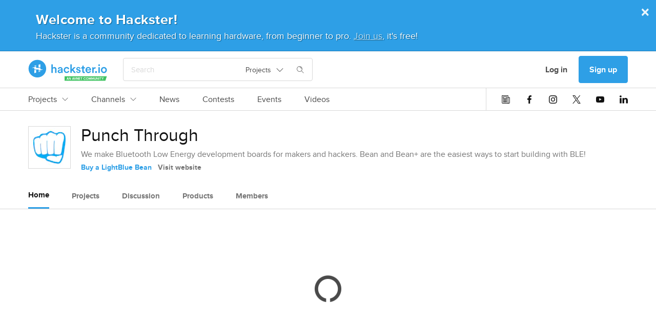

--- FILE ---
content_type: text/javascript; charset=utf-8
request_url: https://unpkg.com/survey-js-ui@2.5.5/survey-js-ui.min.js
body_size: 72049
content:
/*! For license information please see survey-js-ui.min.js.LICENSE.txt */
!function(e,t){"object"==typeof exports&&"object"==typeof module?module.exports=t(require("survey-core"),function(){try{return require("jquery")}catch(e){}}()):"function"==typeof define&&define.amd?define("survey-js-ui",["survey-core","jquery"],t):"object"==typeof exports?exports["survey-js-ui"]=t(require("survey-core"),function(){try{return require("jquery")}catch(e){}}()):e.SurveyUI=t(e.Survey,e.jQuery)}(this,(e,t)=>(()=>{var n={156:t=>{"use strict";t.exports=e},161:function(e){var t;t=()=>(()=>{var e={"./src/images-v1 sync recursive \\.svg$":(e,t,n)=>{var o={"./ModernBooleanCheckChecked.svg":"./src/images-v1/ModernBooleanCheckChecked.svg","./ModernBooleanCheckInd.svg":"./src/images-v1/ModernBooleanCheckInd.svg","./ModernBooleanCheckUnchecked.svg":"./src/images-v1/ModernBooleanCheckUnchecked.svg","./ModernCheck.svg":"./src/images-v1/ModernCheck.svg","./ModernRadio.svg":"./src/images-v1/ModernRadio.svg","./ProgressButton.svg":"./src/images-v1/ProgressButton.svg","./RemoveFile.svg":"./src/images-v1/RemoveFile.svg","./TimerCircle.svg":"./src/images-v1/TimerCircle.svg","./add-24x24.svg":"./src/images-v1/add-24x24.svg","./arrowleft-16x16.svg":"./src/images-v1/arrowleft-16x16.svg","./arrowright-16x16.svg":"./src/images-v1/arrowright-16x16.svg","./camera-24x24.svg":"./src/images-v1/camera-24x24.svg","./camera-32x32.svg":"./src/images-v1/camera-32x32.svg","./cancel-24x24.svg":"./src/images-v1/cancel-24x24.svg","./check-16x16.svg":"./src/images-v1/check-16x16.svg","./check-24x24.svg":"./src/images-v1/check-24x24.svg","./chevrondown-24x24.svg":"./src/images-v1/chevrondown-24x24.svg","./chevronright-16x16.svg":"./src/images-v1/chevronright-16x16.svg","./clear-16x16.svg":"./src/images-v1/clear-16x16.svg","./clear-24x24.svg":"./src/images-v1/clear-24x24.svg","./close-16x16.svg":"./src/images-v1/close-16x16.svg","./close-24x24.svg":"./src/images-v1/close-24x24.svg","./collapse-16x16.svg":"./src/images-v1/collapse-16x16.svg","./collapsedetails-16x16.svg":"./src/images-v1/collapsedetails-16x16.svg","./delete-16x16.svg":"./src/images-v1/delete-16x16.svg","./delete-24x24.svg":"./src/images-v1/delete-24x24.svg","./drag-24x24.svg":"./src/images-v1/drag-24x24.svg","./draghorizontal-24x16.svg":"./src/images-v1/draghorizontal-24x16.svg","./editsmall-16x16.svg":"./src/images-v1/editsmall-16x16.svg","./expand-16x16.svg":"./src/images-v1/expand-16x16.svg","./expanddetails-16x16.svg":"./src/images-v1/expanddetails-16x16.svg","./file-72x72.svg":"./src/images-v1/file-72x72.svg","./flip-24x24.svg":"./src/images-v1/flip-24x24.svg","./folder-24x24.svg":"./src/images-v1/folder-24x24.svg","./fullsize-16x16.svg":"./src/images-v1/fullsize-16x16.svg","./image-48x48.svg":"./src/images-v1/image-48x48.svg","./loading-48x48.svg":"./src/images-v1/loading-48x48.svg","./maximize-16x16.svg":"./src/images-v1/maximize-16x16.svg","./minimize-16x16.svg":"./src/images-v1/minimize-16x16.svg","./more-24x24.svg":"./src/images-v1/more-24x24.svg","./navmenu-24x24.svg":"./src/images-v1/navmenu-24x24.svg","./noimage-48x48.svg":"./src/images-v1/noimage-48x48.svg","./ranking-arrows.svg":"./src/images-v1/ranking-arrows.svg","./rankingundefined-16x16.svg":"./src/images-v1/rankingundefined-16x16.svg","./rating-star-2.svg":"./src/images-v1/rating-star-2.svg","./rating-star-small-2.svg":"./src/images-v1/rating-star-small-2.svg","./rating-star-small.svg":"./src/images-v1/rating-star-small.svg","./rating-star.svg":"./src/images-v1/rating-star.svg","./reorder-24x24.svg":"./src/images-v1/reorder-24x24.svg","./restoredown-16x16.svg":"./src/images-v1/restoredown-16x16.svg","./search-24x24.svg":"./src/images-v1/search-24x24.svg","./smiley-rate1-24x24.svg":"./src/images-v1/smiley-rate1-24x24.svg","./smiley-rate10-24x24.svg":"./src/images-v1/smiley-rate10-24x24.svg","./smiley-rate2-24x24.svg":"./src/images-v1/smiley-rate2-24x24.svg","./smiley-rate3-24x24.svg":"./src/images-v1/smiley-rate3-24x24.svg","./smiley-rate4-24x24.svg":"./src/images-v1/smiley-rate4-24x24.svg","./smiley-rate5-24x24.svg":"./src/images-v1/smiley-rate5-24x24.svg","./smiley-rate6-24x24.svg":"./src/images-v1/smiley-rate6-24x24.svg","./smiley-rate7-24x24.svg":"./src/images-v1/smiley-rate7-24x24.svg","./smiley-rate8-24x24.svg":"./src/images-v1/smiley-rate8-24x24.svg","./smiley-rate9-24x24.svg":"./src/images-v1/smiley-rate9-24x24.svg"};function r(e){var t=i(e);return n(t)}function i(e){if(!n.o(o,e)){var t=new Error("Cannot find module '"+e+"'");throw t.code="MODULE_NOT_FOUND",t}return o[e]}r.keys=function(){return Object.keys(o)},r.resolve=i,e.exports=r,r.id="./src/images-v1 sync recursive \\.svg$"},"./src/images-v1/ModernBooleanCheckChecked.svg":e=>{e.exports='<svg version="1.1" xmlns="http://www.w3.org/2000/svg" xmlns:xlink="http://www.w3.org/1999/xlink" viewBox="0 0 24 24"><polygon points="19,10 14,10 14,5 10,5 10,10 5,10 5,14 10,14 10,19 14,19 14,14 19,14 "></polygon></svg>'},"./src/images-v1/ModernBooleanCheckInd.svg":e=>{e.exports='<svg version="1.1" xmlns="http://www.w3.org/2000/svg" xmlns:xlink="http://www.w3.org/1999/xlink" viewBox="0 0 24 24"><path d="M22,0H2C0.9,0,0,0.9,0,2v20c0,1.1,0.9,2,2,2h20c1.1,0,2-0.9,2-2V2C24,0.9,23.1,0,22,0z M21,18L6,3h15V18z M3,6l15,15H3V6z"></path></svg>'},"./src/images-v1/ModernBooleanCheckUnchecked.svg":e=>{e.exports='<svg version="1.1" xmlns="http://www.w3.org/2000/svg" xmlns:xlink="http://www.w3.org/1999/xlink" viewBox="0 0 24 24"><rect x="5" y="10" width="14" height="4"></rect></svg>'},"./src/images-v1/ModernCheck.svg":e=>{e.exports='<svg viewBox="0 0 24 24"><path d="M5,13l2-2l3,3l7-7l2,2l-9,9L5,13z"></path></svg>'},"./src/images-v1/ModernRadio.svg":e=>{e.exports='<svg viewBox="-12 -12 24 24"><circle r="6" cx="0" cy="0"></circle></svg>'},"./src/images-v1/ProgressButton.svg":e=>{e.exports='<svg viewBox="0 0 10 10"><polygon points="2,2 0,4 5,9 10,4 8,2 5,5 "></polygon></svg>'},"./src/images-v1/RemoveFile.svg":e=>{e.exports='<svg viewBox="0 0 16 16"><path d="M8,2C4.7,2,2,4.7,2,8s2.7,6,6,6s6-2.7,6-6S11.3,2,8,2z M11,10l-1,1L8,9l-2,2l-1-1l2-2L5,6l1-1l2,2l2-2l1,1L9,8 L11,10z"></path></svg>'},"./src/images-v1/TimerCircle.svg":e=>{e.exports='<svg xmlns="http://www.w3.org/2000/svg" version="1.1" viewBox="0 0 160 160"><circle cx="80" cy="80" r="70" style="stroke: var(--sd-timer-stroke-background-color); stroke-width: var(--sd-timer-stroke-background-width)" stroke-dasharray="none" stroke-dashoffset="none"></circle><circle cx="80" cy="80" r="70"></circle></svg>'},"./src/images-v1/add-24x24.svg":e=>{e.exports='<svg viewBox="0 0 24 24" xmlns="http://www.w3.org/2000/svg"><path d="M13 11H17V13H13V17H11V13H7V11H11V7H13V11ZM23 12C23 18.1 18.1 23 12 23C5.9 23 1 18.1 1 12C1 5.9 5.9 1 12 1C18.1 1 23 5.9 23 12ZM21 12C21 7 17 3 12 3C7 3 3 7 3 12C3 17 7 21 12 21C17 21 21 17 21 12Z"></path></svg>'},"./src/images-v1/arrowleft-16x16.svg":e=>{e.exports='<svg viewBox="0 0 16 16" xmlns="http://www.w3.org/2000/svg"><path d="M15 8.99999H4.4L8.7 13.3L7.3 14.7L0.599998 7.99999L7.3 1.29999L8.7 2.69999L4.4 6.99999H15V8.99999Z"></path></svg>'},"./src/images-v1/arrowright-16x16.svg":e=>{e.exports='<svg viewBox="0 0 16 16" xmlns="http://www.w3.org/2000/svg"><path d="M1 6.99999H11.6L7.3 2.69999L8.7 1.29999L15.4 7.99999L8.7 14.7L7.3 13.3L11.6 8.99999H1V6.99999Z"></path></svg>'},"./src/images-v1/camera-24x24.svg":e=>{e.exports='<svg viewBox="0 0 24 24" xmlns="http://www.w3.org/2000/svg"><path d="M20.01 4H18.4C18.2 4 18.01 3.9 17.9 3.73L16.97 2.34C16.41 1.5 15.48 1 14.47 1H9.54C8.53 1 7.6 1.5 7.04 2.34L6.11 3.73C6 3.9 5.81 4 5.61 4H4C2.35 4 1 5.35 1 7V19C1 20.65 2.35 22 4 22H20C21.65 22 23 20.65 23 19V7C23 5.35 21.65 4 20 4H20.01ZM21.01 19C21.01 19.55 20.56 20 20.01 20H4.01C3.46 20 3.01 19.55 3.01 19V7C3.01 6.45 3.46 6 4.01 6H5.62C6.49 6 7.3 5.56 7.79 4.84L8.72 3.45C8.91 3.17 9.22 3 9.55 3H14.48C14.81 3 15.13 3.17 15.31 3.45L16.24 4.84C16.72 5.56 17.54 6 18.41 6H20.02C20.57 6 21.02 6.45 21.02 7V19H21.01ZM12.01 6C8.7 6 6.01 8.69 6.01 12C6.01 15.31 8.7 18 12.01 18C15.32 18 18.01 15.31 18.01 12C18.01 8.69 15.32 6 12.01 6ZM12.01 16C9.8 16 8.01 14.21 8.01 12C8.01 9.79 9.8 8 12.01 8C14.22 8 16.01 9.79 16.01 12C16.01 14.21 14.22 16 12.01 16ZM13.01 10C13.01 10.55 12.56 11 12.01 11C11.46 11 11.01 11.45 11.01 12C11.01 12.55 10.56 13 10.01 13C9.46 13 9.01 12.55 9.01 12C9.01 10.35 10.36 9 12.01 9C12.56 9 13.01 9.45 13.01 10Z"></path></svg>'},"./src/images-v1/camera-32x32.svg":e=>{e.exports='<svg viewBox="0 0 32 32" xmlns="http://www.w3.org/2000/svg"><path d="M27 6H23.8C23.34 6 22.92 5.77 22.66 5.39L22.25 4.78C21.51 3.66 20.26 3 18.92 3H13.06C11.72 3 10.48 3.67 9.73 4.78L9.32 5.39C9.07 5.77 8.64 6 8.18 6H4.98C2.79 6 1 7.79 1 10V24C1 26.21 2.79 28 5 28H27C29.21 28 31 26.21 31 24V10C31 7.79 29.21 6 27 6ZM29 24C29 25.1 28.1 26 27 26H5C3.9 26 3 25.1 3 24V10C3 8.9 3.9 8 5 8H8.2C9.33 8 10.38 7.44 11 6.5L11.41 5.89C11.78 5.33 12.41 5 13.07 5H18.93C19.6 5 20.22 5.33 20.59 5.89L21 6.5C21.62 7.44 22.68 8 23.8 8H27C28.1 8 29 8.9 29 10V24ZM16 9C12.13 9 9 12.13 9 16C9 19.87 12.13 23 16 23C19.87 23 23 19.87 23 16C23 12.13 19.87 9 16 9ZM16 21C13.24 21 11 18.76 11 16C11 13.24 13.24 11 16 11C18.76 11 21 13.24 21 16C21 18.76 18.76 21 16 21ZM17 13C17 13.55 16.55 14 16 14C14.9 14 14 14.9 14 16C14 16.55 13.55 17 13 17C12.45 17 12 16.55 12 16C12 13.79 13.79 12 16 12C16.55 12 17 12.45 17 13Z"></path></svg>'},"./src/images-v1/cancel-24x24.svg":e=>{e.exports='<svg viewBox="0 0 24 24" xmlns="http://www.w3.org/2000/svg"><path d="M22.6 8.6L16.4 2.4C16 2 15.5 1.8 15 1.8C14.5 1.8 14 2 13.6 2.4L1.40005 14.6C0.600049 15.4 0.600049 16.6 1.40005 17.4L6.00005 22H12L22.6 11.4C23.3 10.6 23.3 9.3 22.6 8.6ZM11.1 20H6.80005L2.80005 16L6.20005 12.6L12.4 18.8L11.1 20ZM13.8 17.4L7.60005 11.2L15 3.8L21.2 10L13.8 17.4ZM16 20H23V22H14L16 20Z"></path></svg>'},"./src/images-v1/check-16x16.svg":e=>{e.exports='<svg viewBox="0 0 16 16" xmlns="http://www.w3.org/2000/svg"><path d="M5.003 14.413L0.292999 9.70303L1.703 8.29303L5.003 11.583L14.293 2.29303L15.703 3.70303L5.003 14.413Z"></path></svg>'},"./src/images-v1/check-24x24.svg":e=>{e.exports='<svg viewBox="0 0 24 24" xmlns="http://www.w3.org/2000/svg"><path d="M9 20.1L1 12L3.1 9.9L9 15.9L20.9 4L23 6.1L9 20.1Z"></path></svg>'},"./src/images-v1/chevrondown-24x24.svg":e=>{e.exports='<svg viewBox="0 0 24 24" xmlns="http://www.w3.org/2000/svg"><path d="M12 15L17 10H7L12 15Z"></path></svg>'},"./src/images-v1/chevronright-16x16.svg":e=>{e.exports='<svg viewBox="0 0 16 16" xmlns="http://www.w3.org/2000/svg"><path d="M5.64648 12.6465L6.34648 13.3465L11.7465 8.04648L6.34648 2.64648L5.64648 3.34648L10.2465 8.04648L5.64648 12.6465Z"></path></svg>'},"./src/images-v1/clear-16x16.svg":e=>{e.exports='<svg viewBox="0 0 16 16" xmlns="http://www.w3.org/2000/svg"><path d="M13.35 3.34999L12.65 2.64999L8.05002 7.24999L3.35002 2.64999L2.65002 3.34999L7.25002 8.04999L2.65002 12.65L3.35002 13.35L8.05002 8.74999L12.65 13.35L13.35 12.65L8.75002 8.04999L13.35 3.34999Z"></path></svg>'},"./src/images-v1/clear-24x24.svg":e=>{e.exports='<svg viewBox="0 0 24 24" xmlns="http://www.w3.org/2000/svg"><path d="M22.6 8.6L16.4 2.4C16 2 15.5 1.8 15 1.8C14.5 1.8 14 2 13.6 2.4L1.40005 14.6C0.600049 15.4 0.600049 16.6 1.40005 17.4L6.00005 22H12L22.6 11.4C23.3 10.6 23.3 9.3 22.6 8.6ZM11.1 20H6.80005L2.80005 16L6.20005 12.6L12.4 18.8L11.1 20ZM13.8 17.4L7.60005 11.2L15 3.8L21.2 10L13.8 17.4ZM16 20H23V22H14L16 20Z"></path></svg>'},"./src/images-v1/close-16x16.svg":e=>{e.exports='<svg viewBox="0 0 16 16" xmlns="http://www.w3.org/2000/svg"><path d="M9.43 8.0025L13.7 3.7225C14.09 3.3325 14.09 2.6925 13.7 2.2925C13.31 1.9025 12.67 1.9025 12.27 2.2925L7.99 6.5725L3.72 2.3025C3.33 1.9025 2.69 1.9025 2.3 2.3025C1.9 2.6925 1.9 3.3325 2.3 3.7225L6.58 8.0025L2.3 12.2825C1.91 12.6725 1.91 13.3125 2.3 13.7125C2.69 14.1025 3.33 14.1025 3.73 13.7125L8.01 9.4325L12.29 13.7125C12.68 14.1025 13.32 14.1025 13.72 13.7125C14.11 13.3225 14.11 12.6825 13.72 12.2825L9.44 8.0025H9.43Z"></path></svg>'},"./src/images-v1/close-24x24.svg":e=>{e.exports='<svg viewBox="0 0 24 24" xmlns="http://www.w3.org/2000/svg"><path d="M13.4101 12L20.7001 4.71C21.0901 4.32 21.0901 3.69 20.7001 3.3C20.3101 2.91 19.6801 2.91 19.2901 3.3L12.0001 10.59L4.71006 3.29C4.32006 2.9 3.68006 2.9 3.29006 3.29C2.90006 3.68 2.90006 4.32 3.29006 4.71L10.5801 12L3.29006 19.29C2.90006 19.68 2.90006 20.31 3.29006 20.7C3.49006 20.9 3.74006 20.99 4.00006 20.99C4.26006 20.99 4.51006 20.89 4.71006 20.7L12.0001 13.41L19.2901 20.7C19.4901 20.9 19.7401 20.99 20.0001 20.99C20.2601 20.99 20.5101 20.89 20.7101 20.7C21.1001 20.31 21.1001 19.68 20.7101 19.29L13.4201 12H13.4101Z"></path></svg>'},"./src/images-v1/collapse-16x16.svg":e=>{e.exports='<svg viewBox="0 0 16 16" xmlns="http://www.w3.org/2000/svg"><path d="M2 6L3 5L8 10L13 5L14 6L8 12L2 6Z"></path></svg>'},"./src/images-v1/collapsedetails-16x16.svg":e=>{e.exports='<svg viewBox="0 0 16 16" xmlns="http://www.w3.org/2000/svg"><path d="M13 7H3V9H13V7Z"></path></svg>'},"./src/images-v1/delete-16x16.svg":e=>{e.exports='<svg viewBox="0 0 16 16" xmlns="http://www.w3.org/2000/svg"><path d="M15 2H14H11V1C11 0.4 10.6 0 10 0H7C6.4 0 6 0.4 6 1V2H3H2V4H3V14C3 15.1 3.9 16 5 16H12C13.1 16 14 15.1 14 14V4H15V2ZM7 1H10V2H7V1ZM12 14H5V4H12V14ZM7 13H6V5H7V13ZM9 13H8V5H9V13ZM11 13H10V5H11V13Z"></path></svg>'},"./src/images-v1/delete-24x24.svg":e=>{e.exports='<svg viewBox="0 0 24 24" xmlns="http://www.w3.org/2000/svg"><path d="M22 4H20H16V2C16 0.9 15.1 0 14 0H10C8.9 0 8 0.9 8 2V4H4H2V6H4V20C4 21.1 4.9 22 6 22H18C19.1 22 20 21.1 20 20V6H22V4ZM10 2H14V4H10V2ZM18 20H6V6H8H16H18V20ZM14 8H16V18H14V8ZM11 8H13V18H11V8ZM8 8H10V18H8V8Z"></path></svg>'},"./src/images-v1/drag-24x24.svg":e=>{e.exports='<svg viewBox="0 0 24 24" xmlns="http://www.w3.org/2000/svg"><path d="M13 6C13 4.9 13.9 4 15 4C16.1 4 17 4.9 17 6C17 7.1 16.1 8 15 8C13.9 8 13 7.1 13 6ZM9 4C7.9 4 7 4.9 7 6C7 7.1 7.9 8 9 8C10.1 8 11 7.1 11 6C11 4.9 10.1 4 9 4ZM15 10C13.9 10 13 10.9 13 12C13 13.1 13.9 14 15 14C16.1 14 17 13.1 17 12C17 10.9 16.1 10 15 10ZM9 10C7.9 10 7 10.9 7 12C7 13.1 7.9 14 9 14C10.1 14 11 13.1 11 12C11 10.9 10.1 10 9 10ZM15 16C13.9 16 13 16.9 13 18C13 19.1 13.9 20 15 20C16.1 20 17 19.1 17 18C17 16.9 16.1 16 15 16ZM9 16C7.9 16 7 16.9 7 18C7 19.1 7.9 20 9 20C10.1 20 11 19.1 11 18C11 16.9 10.1 16 9 16Z"></path></svg>'},"./src/images-v1/draghorizontal-24x16.svg":e=>{e.exports='<svg viewBox="0 0 24 16" xmlns="http://www.w3.org/2000/svg"><path d="M18 9C19.1 9 20 9.9 20 11C20 12.1 19.1 13 18 13C16.9 13 16 12.1 16 11C16 9.9 16.9 9 18 9ZM20 5C20 3.9 19.1 3 18 3C16.9 3 16 3.9 16 5C16 6.1 16.9 7 18 7C19.1 7 20 6.1 20 5ZM14 11C14 9.9 13.1 9 12 9C10.9 9 10 9.9 10 11C10 12.1 10.9 13 12 13C13.1 13 14 12.1 14 11ZM14 5C14 3.9 13.1 3 12 3C10.9 3 10 3.9 10 5C10 6.1 10.9 7 12 7C13.1 7 14 6.1 14 5ZM8 11C8 9.9 7.1 9 6 9C4.9 9 4 9.9 4 11C4 12.1 4.9 13 6 13C7.1 13 8 12.1 8 11ZM8 5C8 3.9 7.1 3 6 3C4.9 3 4 3.9 4 5C4 6.1 4.9 7 6 7C7.1 7 8 6.1 8 5Z"></path></svg>'},"./src/images-v1/editsmall-16x16.svg":e=>{e.exports='<svg viewBox="0 0 16 16" xmlns="http://www.w3.org/2000/svg"><path d="M13.59 4.5884L11.42 2.4184C11.03 2.0284 10.52 1.8284 10.01 1.8284C9.5 1.8284 8.99 2.0284 8.6 2.4184L3.76 7.2384C2.63 8.3684 2 9.8884 2 11.4784V12.9884C2 13.5384 2.45 13.9884 3 13.9884H4.51C6.1 13.9884 7.63 13.3584 8.75 12.2284L13.58 7.3984C14.36 6.6184 14.36 5.3484 13.58 4.5684L13.59 4.5884ZM7.35 10.8284C6.59 11.5884 5.59 11.9984 4.52 11.9984H4.01V11.4884C4.01 10.4184 4.43 9.4184 5.18 8.6584L7.72 6.1184L9.89 8.2884L7.35 10.8284ZM11.3 6.8784L9.13 4.7084L10.01 3.8284L12.18 5.9984L11.3 6.8784Z"></path></svg>'},"./src/images-v1/expand-16x16.svg":e=>{e.exports='<svg viewBox="0 0 16 16" xmlns="http://www.w3.org/2000/svg"><path d="M6 14L5 13L10 8L5 3L6 2L12 8L6 14Z"></path></svg>'},"./src/images-v1/expanddetails-16x16.svg":e=>{e.exports='<svg viewBox="0 0 16 16" xmlns="http://www.w3.org/2000/svg"><path d="M13 7H9V3H7V7H3V9H7V13H9V9H13V7Z"></path></svg>'},"./src/images-v1/file-72x72.svg":e=>{e.exports='<svg viewBox="0 0 72 72" xmlns="http://www.w3.org/2000/svg"><path d="M62.83 12.83L53.17 3.17C52.7982 2.79866 52.357 2.50421 51.8714 2.30346C51.3858 2.1027 50.8654 1.99959 50.34 2H14C12.4087 2 10.8826 2.63214 9.75735 3.75736C8.63214 4.88258 8 6.4087 8 8V64C8 65.5913 8.63214 67.1174 9.75735 68.2426C10.8826 69.3679 12.4087 70 14 70H58C59.5913 70 61.1174 69.3679 62.2426 68.2426C63.3679 67.1174 64 65.5913 64 64V15.66C64.0004 15.1346 63.8973 14.6142 63.6965 14.1286C63.4958 13.643 63.2013 13.2018 62.83 12.83ZM52 4.83L61.17 14H56C54.9391 14 53.9217 13.5786 53.1716 12.8284C52.4214 12.0783 52 11.0609 52 10V4.83ZM62 64C62 65.0609 61.5786 66.0783 60.8284 66.8284C60.0783 67.5786 59.0609 68 58 68H14C12.9391 68 11.9217 67.5786 11.1716 66.8284C10.4214 66.0783 10 65.0609 10 64V8C10 6.93914 10.4214 5.92172 11.1716 5.17157C11.9217 4.42143 12.9391 4 14 4H50V10C50 11.5913 50.6321 13.1174 51.7574 14.2426C52.8826 15.3679 54.4087 16 56 16H62V64ZM22 26H50V28H22V26ZM22 32H50V34H22V32ZM22 38H50V40H22V38ZM22 44H50V46H22V44Z"></path></svg>'},"./src/images-v1/flip-24x24.svg":e=>{e.exports='<svg viewBox="0 0 24 24" xmlns="http://www.w3.org/2000/svg"><path d="M23 12.0037C23 14.2445 21.7794 16.3052 19.5684 17.8257C19.3984 17.9458 19.1983 18.0058 19.0082 18.0058C18.688 18.0058 18.3779 17.8557 18.1778 17.5756C17.8677 17.1155 17.9777 16.4953 18.4379 16.1852C20.0887 15.0448 21.0091 13.5643 21.0091 12.0138C21.0091 8.70262 16.9673 6.01171 12.005 6.01171C11.4948 6.01171 10.9945 6.04172 10.5043 6.09173L11.7149 7.30215C12.105 7.69228 12.105 8.32249 11.7149 8.71263C11.5148 8.9127 11.2647 9.00273 11.0045 9.00273C10.7444 9.00273 10.4943 8.90269 10.2942 8.71263L6.58254 5.00136L10.2842 1.2901C10.6744 0.899964 11.3047 0.899964 11.6949 1.2901C12.085 1.68023 12.085 2.31045 11.6949 2.70058L10.3042 4.09105C10.8545 4.03103 11.4147 4.00102 11.985 4.00102C18.0578 4.00102 22.99 7.59225 22.99 12.0037H23ZM12.2851 15.2949C11.895 15.685 11.895 16.3152 12.2851 16.7054L13.4957 17.9158C13.0055 17.9758 12.4952 17.9958 11.995 17.9958C7.03274 17.9958 2.99091 15.3049 2.99091 11.9937C2.99091 10.4332 3.90132 8.95271 5.56207 7.82232C6.02228 7.51222 6.13233 6.89201 5.82219 6.43185C5.51205 5.97169 4.89177 5.86166 4.43156 6.17176C2.22055 7.69228 1 9.76299 1 11.9937C1 16.4052 5.93224 19.9965 12.005 19.9965C12.5753 19.9965 13.1355 19.9665 13.6858 19.9064L12.2951 21.2969C11.905 21.6871 11.905 22.3173 12.2951 22.7074C12.4952 22.9075 12.7453 22.9975 13.0055 22.9975C13.2656 22.9975 13.5157 22.8975 13.7158 22.7074L17.4275 18.9961L13.7158 15.2849C13.3256 14.8947 12.6953 14.8947 12.3051 15.2849L12.2851 15.2949Z"></path></svg>'},"./src/images-v1/folder-24x24.svg":e=>{e.exports='<svg viewBox="0 0 24 24" xmlns="http://www.w3.org/2000/svg"><path d="M21.93 9H21V7C21 6.46957 20.7893 5.96086 20.4142 5.58579C20.0391 5.21071 19.5304 5 19 5H10L8 3H4C3.46957 3 2.96086 3.21071 2.58579 3.58579C2.21071 3.96086 2 4.46957 2 5L2 21H21L23.89 11.63C23.9916 11.3244 24.0179 10.9988 23.9667 10.6809C23.9155 10.363 23.7882 10.0621 23.5958 9.80392C23.4034 9.54571 23.1514 9.33779 22.8614 9.19782C22.5714 9.05786 22.2519 8.99 21.93 9ZM4 5H7.17L8.59 6.41L9.17 7H19V9H6L4 15V5ZM22 11L19.54 19H4.77L7.44 11H22Z"></path></svg>'},"./src/images-v1/fullsize-16x16.svg":e=>{e.exports='<svg viewBox="0 0 16 16" xmlns="http://www.w3.org/2000/svg"><path d="M12 13H4C2.9 13 2 12.1 2 11V5C2 3.9 2.9 3 4 3H12C13.1 3 14 3.9 14 5V11C14 12.1 13.1 13 12 13ZM4 5V11H12V5H4Z"></path></svg>'},"./src/images-v1/image-48x48.svg":e=>{e.exports='<svg viewBox="0 0 48 48" xmlns="http://www.w3.org/2000/svg"><path d="M36 8H12C9.79 8 8 9.79 8 12V36C8 38.21 9.79 40 12 40H36C38.21 40 40 38.21 40 36V12C40 9.79 38.21 8 36 8ZM38 36C38 37.1 37.1 38 36 38H12C10.9 38 10 37.1 10 36V12C10 10.9 10.9 10 12 10H36C37.1 10 38 10.9 38 12V36ZM14 17C14 15.34 15.34 14 17 14C18.66 14 20 15.34 20 17C20 18.66 18.66 20 17 20C15.34 20 14 18.66 14 17ZM27 24L36 36H12L19 27L23 29L27 24Z"></path></svg>'},"./src/images-v1/loading-48x48.svg":e=>{e.exports='<svg viewBox="0 0 48 48" xmlns="http://www.w3.org/2000/svg"><g clip-path="url(#clip0_19679_369428)"><path opacity="0.1" d="M24 40C15.18 40 8 32.82 8 24C8 15.18 15.18 8 24 8C32.82 8 40 15.18 40 24C40 32.82 32.82 40 24 40ZM24 12C17.38 12 12 17.38 12 24C12 30.62 17.38 36 24 36C30.62 36 36 30.62 36 24C36 17.38 30.62 12 24 12Z" fill="black" fill-opacity="0.91"></path><path d="M10 26C8.9 26 8 25.1 8 24C8 15.18 15.18 8 24 8C25.1 8 26 8.9 26 10C26 11.1 25.1 12 24 12C17.38 12 12 17.38 12 24C12 25.1 11.1 26 10 26Z"></path></g><defs><clipPath id="clip0_19679_369428"><rect width="32" height="32" fill="white" transform="translate(8 8)"></rect></clipPath></defs></svg>'},"./src/images-v1/maximize-16x16.svg":e=>{e.exports='<svg viewBox="0 0 16 16" xmlns="http://www.w3.org/2000/svg"><path d="M6.71 10.71L4.42 13H6.01C6.56 13 7.01 13.45 7.01 14C7.01 14.55 6.56 15 6.01 15H2C1.45 15 1 14.55 1 14V10C1 9.45 1.45 9 2 9C2.55 9 3 9.45 3 10V11.59L5.29 9.3C5.68 8.91 6.31 8.91 6.7 9.3C7.09 9.69 7.09 10.32 6.7 10.71H6.71ZM14 1H10C9.45 1 9 1.45 9 2C9 2.55 9.45 3 10 3H11.59L9.3 5.29C8.91 5.68 8.91 6.31 9.3 6.7C9.5 6.9 9.75 6.99 10.01 6.99C10.27 6.99 10.52 6.89 10.72 6.7L13.01 4.41V6C13.01 6.55 13.46 7 14.01 7C14.56 7 15.01 6.55 15.01 6V2C15.01 1.45 14.56 1 14.01 1H14Z"></path></svg>'},"./src/images-v1/minimize-16x16.svg":e=>{e.exports='<svg viewBox="0 0 16 16" xmlns="http://www.w3.org/2000/svg"><path d="M13 9H3C2.45 9 2 8.55 2 8C2 7.45 2.45 7 3 7H13C13.55 7 14 7.45 14 8C14 8.55 13.55 9 13 9Z"></path></svg>'},"./src/images-v1/more-24x24.svg":e=>{e.exports='<svg viewBox="0 0 24 24" xmlns="http://www.w3.org/2000/svg"><path d="M6 12C6 13.1 5.1 14 4 14C2.9 14 2 13.1 2 12C2 10.9 2.9 10 4 10C5.1 10 6 10.9 6 12ZM12 10C10.9 10 10 10.9 10 12C10 13.1 10.9 14 12 14C13.1 14 14 13.1 14 12C14 10.9 13.1 10 12 10ZM20 10C18.9 10 18 10.9 18 12C18 13.1 18.9 14 20 14C21.1 14 22 13.1 22 12C22 10.9 21.1 10 20 10Z"></path></svg>'},"./src/images-v1/navmenu-24x24.svg":e=>{e.exports='<svg viewBox="0 0 24 24" xmlns="http://www.w3.org/2000/svg"><path d="M16 7H2V5H16V7ZM2 11V13H22V11H2ZM2 19H10V17H2V19Z"></path></svg>'},"./src/images-v1/noimage-48x48.svg":e=>{e.exports='<svg viewBox="0 0 48 48" xmlns="http://www.w3.org/2000/svg"><path d="M14 17.01C14 16.4167 14.1759 15.8366 14.5056 15.3433C14.8352 14.8499 15.3038 14.4654 15.8519 14.2384C16.4001 14.0113 17.0033 13.9519 17.5853 14.0676C18.1672 14.1834 18.7018 14.4691 19.1213 14.8887C19.5409 15.3082 19.8266 15.8428 19.9424 16.4247C20.0581 17.0067 19.9987 17.6099 19.7716 18.1581C19.5446 18.7062 19.1601 19.1748 18.6667 19.5044C18.1734 19.8341 17.5933 20.01 17 20.01C16.2044 20.01 15.4413 19.6939 14.8787 19.1313C14.3161 18.5687 14 17.8056 14 17.01ZM27.09 24.14L20 36.01H36L27.09 24.14ZM36.72 8.14L35.57 10.01H36C36.5304 10.01 37.0391 10.2207 37.4142 10.5958C37.7893 10.9709 38 11.4796 38 12.01V36.01C38 36.5404 37.7893 37.0491 37.4142 37.4242C37.0391 37.7993 36.5304 38.01 36 38.01H18.77L17.57 40.01H36C37.0609 40.01 38.0783 39.5886 38.8284 38.8384C39.5786 38.0883 40 37.0709 40 36.01V12.01C39.9966 11.0765 39.6668 10.1737 39.0678 9.45778C38.4688 8.74188 37.6382 8.25802 36.72 8.09V8.14ZM36.86 4.5L12.86 44.5L11.14 43.5L13.23 40.01H12C10.9391 40.01 9.92172 39.5886 9.17157 38.8384C8.42143 38.0883 8 37.0709 8 36.01V12.01C8 10.9491 8.42143 9.93172 9.17157 9.18157C9.92172 8.43143 10.9391 8.01 12 8.01H32.43L35.14 3.5L36.86 4.5ZM14.43 38.01L15.63 36.01H12L19 27.01L20.56 27.8L31.23 10.01H12C11.4696 10.01 10.9609 10.2207 10.5858 10.5958C10.2107 10.9709 10 11.4796 10 12.01V36.01C10 36.5404 10.2107 37.0491 10.5858 37.4242C10.9609 37.7993 11.4696 38.01 12 38.01H14.43Z"></path></svg>'},"./src/images-v1/ranking-arrows.svg":e=>{e.exports='<svg viewBox="0 0 10 24" xmlns="http://www.w3.org/2000/svg"><path d="M10 5L5 0L0 5H4V9H6V5H10Z"></path><path d="M6 19V15H4V19H0L5 24L10 19H6Z"></path></svg>'},"./src/images-v1/rankingundefined-16x16.svg":e=>{e.exports='<svg viewBox="0 0 16 16" xmlns="http://www.w3.org/2000/svg"><path d="M13 7H3V9H13V7Z"></path></svg>'},"./src/images-v1/rating-star-2.svg":e=>{e.exports='<svg viewBox="0 0 48 48" xmlns="http://www.w3.org/2000/svg"><path d="M24 39.5057L11.7226 45.9839C10.4095 46.6739 8.87606 45.5622 9.12525 44.096L11.4734 30.373L1.54411 20.6556C0.480254 19.6207 1.06489 17.8095 2.53128 17.5986L16.2559 15.5957L22.3994 3.10891C23.0512 1.77685 24.9488 1.77685 25.6102 3.10891L31.7441 15.5957L45.4687 17.5986C46.9351 17.8095 47.5197 19.6207 46.4559 20.6556L36.5266 30.373L38.8748 44.096C39.1239 45.5622 37.5905 46.6835 36.2774 45.9839L24 39.5057Z" fill="none" stroke-width="2"></path><path d="M24.3981 33.1305L24 32.9206L23.6019 33.1305L15.8715 37.2059L17.3542 28.5663L17.43 28.1246L17.1095 27.8113L10.83 21.6746L19.4965 20.4049L19.9405 20.3399L20.1387 19.9373L24 12.0936L27.8613 19.9373L28.0595 20.3399L28.5035 20.4049L37.17 21.6746L30.8905 27.8113L30.57 28.1246L30.6458 28.5663L32.1285 37.2059L24.3981 33.1305Z" stroke-width="1.70746"></path></svg>'},"./src/images-v1/rating-star-small-2.svg":e=>{e.exports='<svg viewBox="0 0 24 24" xmlns="http://www.w3.org/2000/svg"><path d="M12 19.3373L6.13001 22.4373C5.50001 22.7673 4.77001 22.2373 4.89001 21.5373L6.01001 14.9773L1.26001 10.3273C0.750007 9.83728 1.03001 8.96728 1.73001 8.86728L8.29001 7.90728L11.23 1.93728C11.54 1.29728 12.45 1.29728 12.77 1.93728L15.7 7.90728L22.26 8.86728C22.96 8.96728 23.24 9.83728 22.73 10.3273L17.98 14.9773L19.1 21.5373C19.22 22.2373 18.49 22.7773 17.86 22.4373L11.99 19.3373H12Z" fill="none" stroke-width="2"></path><path d="M12 15.9472L8.58001 17.7572L9.23001 13.9272L6.45001 11.2072L10.29 10.6472L12 7.17725L13.71 10.6472L17.55 11.2072L14.77 13.9272L15.42 17.7572L12 15.9472Z"></path></svg>'},"./src/images-v1/rating-star-small.svg":e=>{e.exports='<svg viewBox="0 0 24 24" xmlns="http://www.w3.org/2000/svg"><g><path d="M12 19.3373L6.13001 22.4373C5.50001 22.7673 4.77001 22.2373 4.89001 21.5373L6.01001 14.9773L1.26001 10.3273C0.750007 9.83728 1.03001 8.96728 1.73001 8.86728L8.29001 7.90728L11.23 1.93728C11.54 1.29728 12.45 1.29728 12.77 1.93728L15.7 7.90728L22.26 8.86728C22.96 8.96728 23.24 9.83728 22.73 10.3273L17.98 14.9773L19.1 21.5373C19.22 22.2373 18.49 22.7773 17.86 22.4373L11.99 19.3373H12Z"></path></g></svg>'},"./src/images-v1/rating-star.svg":e=>{e.exports='<svg viewBox="0 0 48 48" xmlns="http://www.w3.org/2000/svg"><g><path d="M24 39.5057L11.7226 45.9839C10.4095 46.6739 8.87606 45.5622 9.12525 44.096L11.4734 30.373L1.54411 20.6556C0.480254 19.6207 1.06489 17.8095 2.53128 17.5986L16.2559 15.5957L22.3994 3.10891C23.0512 1.77685 24.9488 1.77685 25.6102 3.10891L31.7441 15.5957L45.4687 17.5986C46.9351 17.8095 47.5197 19.6207 46.4559 20.6556L36.5266 30.373L38.8748 44.096C39.1239 45.5622 37.5905 46.6835 36.2774 45.9839L24 39.5057Z"></path></g></svg>'},"./src/images-v1/reorder-24x24.svg":e=>{e.exports='<svg viewBox="0 0 24 24" xmlns="http://www.w3.org/2000/svg"><path d="M17 5L12 0L7 5H11V9H13V5H17Z"></path><path d="M13 19V15H11V19H7L12 24L17 19H13Z"></path></svg>'},"./src/images-v1/restoredown-16x16.svg":e=>{e.exports='<svg viewBox="0 0 16 16" xmlns="http://www.w3.org/2000/svg"><path d="M15 6C15 6.55 14.55 7 14 7H10C9.45 7 9 6.55 9 6V2C9 1.45 9.45 1 10 1C10.55 1 11 1.45 11 2V3.59L13.29 1.29C13.49 1.09 13.74 1 14 1C14.26 1 14.51 1.1 14.71 1.29C15.1 1.68 15.1 2.31 14.71 2.7L12.42 4.99H14.01C14.56 4.99 15.01 5.44 15.01 5.99L15 6ZM6 9H2C1.45 9 0.999998 9.45 0.999998 10C0.999998 10.55 1.45 11 2 11H3.59L1.29 13.29C0.899998 13.68 0.899998 14.31 1.29 14.7C1.68 15.09 2.31 15.09 2.7 14.7L4.99 12.41V14C4.99 14.55 5.44 15 5.99 15C6.54 15 6.99 14.55 6.99 14V10C6.99 9.45 6.54 9 5.99 9H6Z"></path></svg>'},"./src/images-v1/search-24x24.svg":e=>{e.exports='<svg viewBox="0 0 24 24" xmlns="http://www.w3.org/2000/svg"><path d="M14 2C9.6 2 6 5.6 6 10C6 11.8 6.6 13.5 7.7 14.9L2.3 20.3C1.9 20.7 1.9 21.3 2.3 21.7C2.5 21.9 2.7 22 3 22C3.3 22 3.5 21.9 3.7 21.7L9.1 16.3C10.5 17.4 12.2 18 14 18C18.4 18 22 14.4 22 10C22 5.6 18.4 2 14 2ZM14 16C10.7 16 8 13.3 8 10C8 6.7 10.7 4 14 4C17.3 4 20 6.7 20 10C20 13.3 17.3 16 14 16Z"></path></svg>'},"./src/images-v1/smiley-rate1-24x24.svg":e=>{e.exports='<svg viewBox="0 0 24 24" xmlns="http://www.w3.org/2000/svg"><path d="M4 4.9938C4 4.44362 4.45 3.99348 5 3.99348H6.59L5.3 2.70306C4.91 2.31293 4.91 1.68272 5.3 1.2926C5.69 0.902468 6.32 0.902468 6.71 1.2926L9.71 4.29357C9.8 4.3836 9.88 4.49364 9.93 4.62368C10.03 4.86376 10.03 5.14385 9.93 5.38393C9.88 5.50397 9.81 5.614 9.71 5.71404L6.71 8.71501C6.51 8.91508 6.26 9.00511 6 9.00511C5.74 9.00511 5.49 8.90508 5.29 8.71501C4.9 8.32489 4.9 7.69468 5.29 7.30456L6.58 6.01413H4.99C4.44 6.01413 3.99 5.56399 3.99 5.01381L4 4.9938ZM14.08 5.37393C14.13 5.49397 14.2 5.604 14.3 5.70403L17.3 8.70501C17.5 8.90508 17.75 8.99511 18.01 8.99511C18.27 8.99511 18.52 8.89507 18.72 8.70501C19.11 8.31488 19.11 7.68468 18.72 7.29455L17.43 6.00413H19.02C19.57 6.00413 20.02 5.55399 20.02 5.00381C20.02 4.45363 19.57 4.00348 19.02 4.00348H17.43L18.72 2.71306C19.11 2.32293 19.11 1.69273 18.72 1.3026C18.33 0.912471 17.7 0.912471 17.31 1.3026L14.31 4.30358C14.22 4.39361 14.14 4.50364 14.09 4.63368C13.99 4.87376 13.99 5.15385 14.09 5.39393L14.08 5.37393ZM22 14.9971V20.999C22 22.6496 20.65 24 19 24H5C3.35 24 2 22.6496 2 20.999V14.9971C2 13.3465 3.35 11.9961 5 11.9961H19C20.65 11.9961 22 13.3465 22 14.9971ZM19 13.9967H16V16.9977H20V14.9971C20 14.4469 19.55 13.9967 19 13.9967ZM14 16.9977V13.9967H10V16.9977H14ZM10 18.9984V21.9993H14V18.9984H10ZM4 14.9971V16.9977H8V13.9967H5C4.45 13.9967 4 14.4469 4 14.9971ZM5 21.9993H8V18.9984H4V20.999C4 21.5492 4.45 21.9993 5 21.9993ZM20 20.999V18.9984H16V21.9993H19C19.55 21.9993 20 21.5492 20 20.999Z"></path></svg>'},"./src/images-v1/smiley-rate10-24x24.svg":e=>{e.exports='<svg viewBox="0 0 24 24" xmlns="http://www.w3.org/2000/svg"><path d="M12.01 23C6.85721 23 1.15412 19.9621 0.0134987 13.1669C-0.0765501 12.6272 0.293651 12.1076 0.833944 12.0177C1.38424 11.9277 1.89452 12.2975 1.98457 12.8371C2.92508 18.4732 7.69767 20.9914 12 20.9914C16.3023 20.9914 21.0749 18.4732 22.0154 12.8371C22.1055 12.2975 22.6158 11.9277 23.1661 12.0177C23.7063 12.1076 24.0765 12.6272 23.9865 13.1669C22.8559 19.9521 17.1428 23 11.99 23H12.01ZM21.165 6.15177C22.3056 5.01257 22.3056 3.16386 21.165 2.02465L21.0049 1.85477C19.9143 0.765533 18.1633 0.725561 17.0227 1.71487C15.8821 0.715568 14.1312 0.765533 13.0406 1.85477L12.8705 2.01466C11.7299 3.15386 11.7299 5.00257 12.8705 6.14178L17.0227 10.2889L21.175 6.14178L21.165 6.15177ZM15.742 3.27378L17.0127 4.54289L18.2834 3.27378C18.6436 2.91403 19.2239 2.91403 19.5841 3.27378L19.7442 3.43367C20.1044 3.79342 20.1044 4.37301 19.7442 4.73276L17.0127 7.46086L14.2812 4.73276C13.921 4.37301 13.921 3.79342 14.2812 3.43367L14.4413 3.27378C14.6214 3.09391 14.8515 3.00397 15.0917 3.00397C15.3318 3.00397 15.5619 3.09391 15.742 3.27378ZM11.1595 6.15177C12.3002 5.01257 12.3002 3.16386 11.1595 2.02465L10.9995 1.85477C9.90886 0.765533 8.15792 0.725561 7.0173 1.71487C5.87668 0.715568 4.12573 0.765533 3.03514 1.85477L2.86505 2.01466C1.72443 3.15386 1.72443 5.00257 2.86505 6.14178L7.0173 10.2889L11.1695 6.14178L11.1595 6.15177ZM5.7366 3.27378L7.00729 4.54289L8.27798 3.27378C8.63818 2.91403 9.21849 2.91403 9.57869 3.27378L9.73877 3.43367C10.099 3.79342 10.099 4.37301 9.73877 4.73276L7.00729 7.46086L4.27581 4.73276C3.91562 4.37301 3.91562 3.79342 4.27581 3.43367L4.4359 3.27378C4.61599 3.09391 4.84612 3.00397 5.08625 3.00397C5.32638 3.00397 5.5565 3.09391 5.7366 3.27378Z"></path></svg>'},"./src/images-v1/smiley-rate2-24x24.svg":e=>{e.exports='<svg viewBox="0 0 24 24" xmlns="http://www.w3.org/2000/svg"><g clip-path="url(#clip0_15894_140103)"><path d="M4.88291 4.51001C4.47291 4.51001 4.08291 4.25001 3.94291 3.84001C3.76291 3.32001 4.03291 2.75001 4.55291 2.57001L8.32291 1.25001C8.84291 1.06001 9.41291 1.34001 9.59291 1.86001C9.77291 2.38001 9.50291 2.95001 8.98291 3.13001L5.20291 4.45001C5.09291 4.49001 4.98291 4.51001 4.87291 4.51001H4.88291ZM19.8129 3.89001C20.0229 3.38001 19.7729 2.79001 19.2629 2.59001L15.5529 1.07001C15.0429 0.860007 14.4529 1.11001 14.2529 1.62001C14.0429 2.13001 14.2929 2.72001 14.8029 2.92001L18.5029 4.43001C18.6229 4.48001 18.7529 4.50001 18.8829 4.50001C19.2729 4.50001 19.6529 4.27001 19.8129 3.88001V3.89001ZM3.50291 6.00001C2.64291 6.37001 1.79291 6.88001 1.00291 7.48001C0.79291 7.64001 0.64291 7.87001 0.59291 8.14001C0.48291 8.73001 0.87291 9.29001 1.45291 9.40001C2.04291 9.51001 2.60291 9.12001 2.71291 8.54001C2.87291 7.69001 3.12291 6.83001 3.50291 5.99001V6.00001ZM21.0429 8.55001C21.6029 10.48 24.2429 8.84001 22.7529 7.48001C21.9629 6.88001 21.1129 6.37001 20.2529 6.00001C20.6329 6.84001 20.8829 7.70001 21.0429 8.55001ZM21.5729 13.2C21.2529 14.2 22.5429 15.09 23.3629 14.39C23.8529 14 23.9229 13.29 23.5429 12.81C21.7429 10.67 22.1329 10.55 21.5829 13.2H21.5729ZM1.75291 11C1.22291 11.79 -0.14709 12.64 0.0129102 13.75C0.15291 14.36 0.75291 14.74 1.35291 14.6C2.98291 14.1 1.80291 12.22 1.75291 11ZM19.8829 17C19.8829 13.14 16.2929 10 11.8829 10C7.47291 10 3.88291 13.14 3.88291 17C3.88291 20.86 7.47291 24 11.8829 24C16.2929 24 19.8829 20.86 19.8829 17ZM17.8829 17C17.8829 19.76 15.1929 22 11.8829 22C8.57291 22 5.88291 19.76 5.88291 17C5.88291 14.24 8.57291 12 11.8829 12C15.1929 12 17.8829 14.24 17.8829 17Z"></path></g><defs><clipPath id="clip0_15894_140103"><rect width="24" height="24" fill="white"></rect></clipPath></defs></svg>'},"./src/images-v1/smiley-rate3-24x24.svg":e=>{e.exports='<svg viewBox="0 0 24 24" xmlns="http://www.w3.org/2000/svg"><path d="M7.01915 7C6.46961 7 6.01998 6.55 6.01998 6V2C6.01998 1.45 6.46961 1 7.01915 1C7.56869 1 8.01832 1.45 8.01832 2V6C8.01832 6.55 7.56869 7 7.01915 7ZM18.01 6V2C18.01 1.45 17.5604 1 17.0108 1C16.4613 1 16.0117 1.45 16.0117 2V6C16.0117 6.55 16.4613 7 17.0108 7C17.5604 7 18.01 6.55 18.01 6ZM16.4213 21.58L18.01 19.99L19.2989 21.28C19.6886 21.67 20.3181 21.67 20.7077 21.28C21.0974 20.89 21.0974 20.26 20.7077 19.87L19.4188 18.58C18.6395 17.8 17.3705 17.8 16.5912 18.58L15.0025 20.17L13.4138 18.58C12.6345 17.8 11.3655 17.8 10.5862 18.58L8.9975 20.17L7.40883 18.58C6.62948 17.8 5.36053 17.8 4.58118 18.58L3.29226 19.87C2.90258 20.26 2.90258 20.89 3.29226 21.28C3.68193 21.67 4.31141 21.67 4.70108 21.28L5.99001 19.99L7.57868 21.58C8.35803 22.36 9.62698 22.36 10.4063 21.58L11.995 19.99L13.5837 21.58C13.9734 21.97 14.4829 22.16 14.9925 22.16C15.5021 22.16 16.0117 21.97 16.4013 21.58H16.4213Z"></path></svg>'},"./src/images-v1/smiley-rate4-24x24.svg":e=>{e.exports='<svg viewBox="0 0 24 24" xmlns="http://www.w3.org/2000/svg"><path d="M7.06927 7C6.51927 7 6.06927 6.55 6.06927 6V2C6.06927 1.45 6.51927 1 7.06927 1C7.61927 1 8.06927 1.45 8.06927 2V6C8.06927 6.55 7.61927 7 7.06927 7ZM18.0693 6V2C18.0693 1.45 17.6193 1 17.0693 1C16.5193 1 16.0693 1.45 16.0693 2V6C16.0693 6.55 16.5193 7 17.0693 7C17.6193 7 18.0693 6.55 18.0693 6ZM22.5693 21.9C23.0693 21.66 23.2793 21.07 23.0393 20.57C21.1093 16.52 16.9093 14 12.0693 14C7.22927 14 3.02927 16.52 1.09927 20.57C0.859273 21.07 1.06927 21.67 1.56927 21.9C2.06927 22.14 2.65927 21.93 2.89927 21.43C4.49927 18.08 8.00927 16 12.0593 16C16.1093 16 19.6293 18.08 21.2193 21.43C21.3893 21.79 21.7493 22 22.1193 22C22.2593 22 22.4093 21.97 22.5493 21.9H22.5693Z"></path></svg>'},"./src/images-v1/smiley-rate5-24x24.svg":e=>{e.exports='<svg viewBox="0 0 24 24" xmlns="http://www.w3.org/2000/svg"><path d="M7.00572 7C6.45572 7 6.00572 6.55 6.00572 6V2C6.00572 1.45 6.45572 1 7.00572 1C7.55572 1 8.00572 1.45 8.00572 2V6C8.00572 6.55 7.55572 7 7.00572 7ZM18.0057 6V2C18.0057 1.45 17.5557 1 17.0057 1C16.4557 1 16.0057 1.45 16.0057 2V6C16.0057 6.55 16.4557 7 17.0057 7C17.5557 7 18.0057 6.55 18.0057 6ZM19.9457 21.33C20.1257 20.81 19.8557 20.24 19.3357 20.05C14.5457 18.35 9.45572 18.35 4.66572 20.05C4.14572 20.23 3.87572 20.81 4.05572 21.33C4.23572 21.85 4.80572 22.12 5.33572 21.94C9.69572 20.4 14.3057 20.4 18.6657 21.94C18.7757 21.98 18.8857 22 18.9957 22C19.4057 22 19.7957 21.74 19.9357 21.33H19.9457Z"></path></svg>'},"./src/images-v1/smiley-rate6-24x24.svg":e=>{e.exports='<svg viewBox="0 0 24 24" xmlns="http://www.w3.org/2000/svg"><path d="M7 7C6.45 7 6 6.55 6 6V2C6 1.45 6.45 1 7 1C7.55 1 8 1.45 8 2V6C8 6.55 7.55 7 7 7ZM18 6V2C18 1.45 17.55 1 17 1C16.45 1 16 1.45 16 2V6C16 6.55 16.45 7 17 7C17.55 7 18 6.55 18 6ZM21 21C21 20.45 20.55 20 20 20H4C3.45 20 3 20.45 3 21C3 21.55 3.45 22 4 22H20C20.55 22 21 21.55 21 21Z"></path></svg>'},"./src/images-v1/smiley-rate7-24x24.svg":e=>{e.exports='<svg viewBox="0 0 24 24" xmlns="http://www.w3.org/2000/svg"><path d="M12.0022 23.99C11.452 23.99 11.0018 23.5402 11.0018 22.9904C11.0018 22.4407 11.452 21.9909 12.0022 21.9909C16.3137 21.9909 21.0755 19.472 22.0158 13.8344C22.1058 13.2947 22.616 12.9248 23.1662 13.0148C23.7064 13.1047 24.0765 13.6245 23.9865 14.1643C22.8561 20.9513 17.144 24 11.9922 24L12.0022 23.99ZM8.00072 5.99783V1.99957C8.00072 1.4498 7.55056 1 7.00036 1C6.45016 1 6 1.4498 6 1.99957V5.99783C6 6.54759 6.45016 6.99739 7.00036 6.99739C7.55056 6.99739 8.00072 6.54759 8.00072 5.99783ZM18.0043 5.99783V1.99957C18.0043 1.4498 17.5542 1 17.004 1C16.4538 1 16.0036 1.4498 16.0036 1.99957V5.99783C16.0036 6.54759 16.4538 6.99739 17.004 6.99739C17.5542 6.99739 18.0043 6.54759 18.0043 5.99783Z"></path></svg>'},"./src/images-v1/smiley-rate8-24x24.svg":e=>{e.exports='<svg viewBox="0 0 24 24" xmlns="http://www.w3.org/2000/svg"><path d="M12.01 24C6.85721 24 1.15412 20.96 0.0134987 14.16C-0.0765501 13.62 0.293651 13.1 0.833944 13.01C1.38424 12.92 1.89452 13.29 1.98457 13.83C2.92508 19.47 7.69767 21.99 12 21.99C16.3023 21.99 21.0749 19.47 22.0154 13.83C22.1055 13.29 22.6158 12.92 23.1661 13.01C23.7063 13.1 24.0765 13.62 23.9865 14.16C22.8559 20.95 17.1428 24 11.99 24H12.01ZM8.00783 6V2C8.00783 1.45 7.55759 1 7.00729 1C6.45699 1 6.00675 1.45 6.00675 2V6C6.00675 6.55 6.45699 7 7.00729 7C7.55759 7 8.00783 6.55 8.00783 6ZM18.0133 6V2C18.0133 1.45 17.563 1 17.0127 1C16.4624 1 16.0122 1.45 16.0122 2V6C16.0122 6.55 16.4624 7 17.0127 7C17.563 7 18.0133 6.55 18.0133 6Z"></path></svg>'},"./src/images-v1/smiley-rate9-24x24.svg":e=>{e.exports='<svg viewBox="0 0 24 24" xmlns="http://www.w3.org/2000/svg"><path d="M12.01 24C6.85767 24 1.15509 20.96 0.0145752 14.16C-0.0354475 13.87 0.0445888 13.57 0.234675 13.35C0.424761 13.13 0.704888 13 0.995019 13H23.005C23.2951 13 23.5752 13.13 23.7653 13.35C23.9554 13.57 24.0354 13.87 23.9854 14.16C22.8549 20.95 17.1423 24 11.99 24H12.01ZM2.25559 15C3.61621 19.82 8.0182 22 12.01 22C16.0018 22 20.4038 19.82 21.7644 15H2.25559ZM8.00819 6V2C8.00819 1.45 7.55799 1 7.00774 1C6.45749 1 6.00729 1.45 6.00729 2V6C6.00729 6.55 6.45749 7 7.00774 7C7.55799 7 8.00819 6.55 8.00819 6ZM18.0127 6V2C18.0127 1.45 17.5625 1 17.0123 1C16.462 1 16.0118 1.45 16.0118 2V6C16.0118 6.55 16.462 7 17.0123 7C17.5625 7 18.0127 6.55 18.0127 6Z"></path></svg>'}},t={};function n(o){var r=t[o];if(void 0!==r)return r.exports;var i=t[o]={exports:{}};return e[o](i,i.exports,n),i.exports}n.d=(e,t)=>{for(var o in t)n.o(t,o)&&!n.o(e,o)&&Object.defineProperty(e,o,{enumerable:!0,get:t[o]})},n.o=(e,t)=>Object.prototype.hasOwnProperty.call(e,t),n.r=e=>{"undefined"!=typeof Symbol&&Symbol.toStringTag&&Object.defineProperty(e,Symbol.toStringTag,{value:"Module"}),Object.defineProperty(e,"__esModule",{value:!0})};var o={};return(()=>{"use strict";n.r(o),n.d(o,{icons:()=>t});var e=n("./src/images-v1 sync recursive \\.svg$"),t={};e.keys().forEach(function(n){t[n.substring(2,n.length-4).toLowerCase()]=e(n)})})(),o})(),e.exports=t()},322:e=>{"use strict";if(void 0===t){var n=new Error("Cannot find module 'undefined'");throw n.code="MODULE_NOT_FOUND",n}e.exports=t},760:function(e){var t;t=()=>(()=>{var e={"./src/images-v2 sync recursive \\.svg$":(e,t,n)=>{var o={"./ModernBooleanCheckChecked.svg":"./src/images-v2/ModernBooleanCheckChecked.svg","./ModernBooleanCheckInd.svg":"./src/images-v2/ModernBooleanCheckInd.svg","./ModernBooleanCheckUnchecked.svg":"./src/images-v2/ModernBooleanCheckUnchecked.svg","./ModernCheck.svg":"./src/images-v2/ModernCheck.svg","./ModernRadio.svg":"./src/images-v2/ModernRadio.svg","./ProgressButton.svg":"./src/images-v2/ProgressButton.svg","./RemoveFile.svg":"./src/images-v2/RemoveFile.svg","./TimerCircle.svg":"./src/images-v2/TimerCircle.svg","./add-24x24.svg":"./src/images-v2/add-24x24.svg","./arrowleft-16x16.svg":"./src/images-v2/arrowleft-16x16.svg","./arrowright-16x16.svg":"./src/images-v2/arrowright-16x16.svg","./camera-24x24.svg":"./src/images-v2/camera-24x24.svg","./camera-32x32.svg":"./src/images-v2/camera-32x32.svg","./cancel-24x24.svg":"./src/images-v2/cancel-24x24.svg","./check-16x16.svg":"./src/images-v2/check-16x16.svg","./check-24x24.svg":"./src/images-v2/check-24x24.svg","./chevrondown-24x24.svg":"./src/images-v2/chevrondown-24x24.svg","./chevronright-16x16.svg":"./src/images-v2/chevronright-16x16.svg","./clear-16x16.svg":"./src/images-v2/clear-16x16.svg","./clear-24x24.svg":"./src/images-v2/clear-24x24.svg","./close-16x16.svg":"./src/images-v2/close-16x16.svg","./close-24x24.svg":"./src/images-v2/close-24x24.svg","./collapse-16x16.svg":"./src/images-v2/collapse-16x16.svg","./collapsedetails-16x16.svg":"./src/images-v2/collapsedetails-16x16.svg","./delete-16x16.svg":"./src/images-v2/delete-16x16.svg","./delete-24x24.svg":"./src/images-v2/delete-24x24.svg","./drag-24x24.svg":"./src/images-v2/drag-24x24.svg","./draghorizontal-24x16.svg":"./src/images-v2/draghorizontal-24x16.svg","./editsmall-16x16.svg":"./src/images-v2/editsmall-16x16.svg","./expand-16x16.svg":"./src/images-v2/expand-16x16.svg","./expanddetails-16x16.svg":"./src/images-v2/expanddetails-16x16.svg","./file-72x72.svg":"./src/images-v2/file-72x72.svg","./flip-24x24.svg":"./src/images-v2/flip-24x24.svg","./folder-24x24.svg":"./src/images-v2/folder-24x24.svg","./fullsize-16x16.svg":"./src/images-v2/fullsize-16x16.svg","./image-48x48.svg":"./src/images-v2/image-48x48.svg","./loading-48x48.svg":"./src/images-v2/loading-48x48.svg","./maximize-16x16.svg":"./src/images-v2/maximize-16x16.svg","./minimize-16x16.svg":"./src/images-v2/minimize-16x16.svg","./more-24x24.svg":"./src/images-v2/more-24x24.svg","./navmenu-24x24.svg":"./src/images-v2/navmenu-24x24.svg","./noimage-48x48.svg":"./src/images-v2/noimage-48x48.svg","./ranking-arrows.svg":"./src/images-v2/ranking-arrows.svg","./rankingundefined-16x16.svg":"./src/images-v2/rankingundefined-16x16.svg","./rating-star-2.svg":"./src/images-v2/rating-star-2.svg","./rating-star-small-2.svg":"./src/images-v2/rating-star-small-2.svg","./rating-star-small.svg":"./src/images-v2/rating-star-small.svg","./rating-star.svg":"./src/images-v2/rating-star.svg","./reorder-24x24.svg":"./src/images-v2/reorder-24x24.svg","./restoredown-16x16.svg":"./src/images-v2/restoredown-16x16.svg","./search-24x24.svg":"./src/images-v2/search-24x24.svg","./smiley-rate1-24x24.svg":"./src/images-v2/smiley-rate1-24x24.svg","./smiley-rate10-24x24.svg":"./src/images-v2/smiley-rate10-24x24.svg","./smiley-rate2-24x24.svg":"./src/images-v2/smiley-rate2-24x24.svg","./smiley-rate3-24x24.svg":"./src/images-v2/smiley-rate3-24x24.svg","./smiley-rate4-24x24.svg":"./src/images-v2/smiley-rate4-24x24.svg","./smiley-rate5-24x24.svg":"./src/images-v2/smiley-rate5-24x24.svg","./smiley-rate6-24x24.svg":"./src/images-v2/smiley-rate6-24x24.svg","./smiley-rate7-24x24.svg":"./src/images-v2/smiley-rate7-24x24.svg","./smiley-rate8-24x24.svg":"./src/images-v2/smiley-rate8-24x24.svg","./smiley-rate9-24x24.svg":"./src/images-v2/smiley-rate9-24x24.svg"};function r(e){var t=i(e);return n(t)}function i(e){if(!n.o(o,e)){var t=new Error("Cannot find module '"+e+"'");throw t.code="MODULE_NOT_FOUND",t}return o[e]}r.keys=function(){return Object.keys(o)},r.resolve=i,e.exports=r,r.id="./src/images-v2 sync recursive \\.svg$"},"./src/images-v2/ModernBooleanCheckChecked.svg":e=>{e.exports='<svg version="1.1" xmlns="http://www.w3.org/2000/svg" xmlns:xlink="http://www.w3.org/1999/xlink" viewBox="0 0 24 24"><polygon points="19,10 14,10 14,5 10,5 10,10 5,10 5,14 10,14 10,19 14,19 14,14 19,14 "></polygon></svg>'},"./src/images-v2/ModernBooleanCheckInd.svg":e=>{e.exports='<svg version="1.1" xmlns="http://www.w3.org/2000/svg" xmlns:xlink="http://www.w3.org/1999/xlink" viewBox="0 0 24 24"><path d="M22,0H2C0.9,0,0,0.9,0,2v20c0,1.1,0.9,2,2,2h20c1.1,0,2-0.9,2-2V2C24,0.9,23.1,0,22,0z M21,18L6,3h15V18z M3,6l15,15H3V6z"></path></svg>'},"./src/images-v2/ModernBooleanCheckUnchecked.svg":e=>{e.exports='<svg version="1.1" xmlns="http://www.w3.org/2000/svg" xmlns:xlink="http://www.w3.org/1999/xlink" viewBox="0 0 24 24"><rect x="5" y="10" width="14" height="4"></rect></svg>'},"./src/images-v2/ModernCheck.svg":e=>{e.exports='<svg viewBox="0 0 24 24"><path d="M5,13l2-2l3,3l7-7l2,2l-9,9L5,13z"></path></svg>'},"./src/images-v2/ModernRadio.svg":e=>{e.exports='<svg viewBox="-12 -12 24 24"><circle r="6" cx="0" cy="0"></circle></svg>'},"./src/images-v2/ProgressButton.svg":e=>{e.exports='<svg viewBox="0 0 10 10"><polygon points="2,2 0,4 5,9 10,4 8,2 5,5 "></polygon></svg>'},"./src/images-v2/RemoveFile.svg":e=>{e.exports='<svg viewBox="0 0 16 16"><path d="M8,2C4.7,2,2,4.7,2,8s2.7,6,6,6s6-2.7,6-6S11.3,2,8,2z M11,10l-1,1L8,9l-2,2l-1-1l2-2L5,6l1-1l2,2l2-2l1,1L9,8 L11,10z"></path></svg>'},"./src/images-v2/TimerCircle.svg":e=>{e.exports='<svg xmlns="http://www.w3.org/2000/svg" version="1.1" viewBox="0 0 160 160"><circle cx="80" cy="80" r="70" style="stroke: var(--sd-timer-stroke-background-color); stroke-width: var(--sd-timer-stroke-background-width)" stroke-dasharray="none" stroke-dashoffset="none"></circle><circle cx="80" cy="80" r="70"></circle></svg>'},"./src/images-v2/add-24x24.svg":e=>{e.exports='<svg viewBox="0 0 24 24" xmlns="http://www.w3.org/2000/svg"><path d="M15.75 12C15.75 12.41 15.41 12.75 15 12.75H12.75V15C12.75 15.41 12.41 15.75 12 15.75C11.59 15.75 11.25 15.41 11.25 15V12.75H9C8.59 12.75 8.25 12.41 8.25 12C8.25 11.59 8.59 11.25 9 11.25H11.25V9C11.25 8.59 11.59 8.25 12 8.25C12.41 8.25 12.75 8.59 12.75 9V11.25H15C15.41 11.25 15.75 11.59 15.75 12ZM21.75 12C21.75 17.38 17.38 21.75 12 21.75C6.62 21.75 2.25 17.38 2.25 12C2.25 6.62 6.62 2.25 12 2.25C17.38 2.25 21.75 6.62 21.75 12ZM20.25 12C20.25 7.45 16.55 3.75 12 3.75C7.45 3.75 3.75 7.45 3.75 12C3.75 16.55 7.45 20.25 12 20.25C16.55 20.25 20.25 16.55 20.25 12Z"></path></svg>'},"./src/images-v2/arrowleft-16x16.svg":e=>{e.exports='<svg viewBox="0 0 16 16" xmlns="http://www.w3.org/2000/svg"><path d="M14.7475 7.9975C14.7475 8.4075 14.4075 8.7475 13.9975 8.7475H3.8075L7.5275 12.4675C7.8175 12.7575 7.8175 13.2375 7.5275 13.5275C7.3775 13.6775 7.1875 13.7475 6.9975 13.7475C6.8075 13.7475 6.6175 13.6775 6.4675 13.5275L1.4675 8.5275C1.1775 8.2375 1.1775 7.7575 1.4675 7.4675L6.4675 2.4675C6.7575 2.1775 7.2375 2.1775 7.5275 2.4675C7.8175 2.7575 7.8175 3.2375 7.5275 3.5275L3.8075 7.2475H13.9975C14.4075 7.2475 14.7475 7.5875 14.7475 7.9975Z"></path></svg>'},"./src/images-v2/arrowright-16x16.svg":e=>{e.exports='<svg viewBox="0 0 16 16" xmlns="http://www.w3.org/2000/svg"><path d="M14.53 8.5275L9.53 13.5275C9.38 13.6775 9.19 13.7475 9 13.7475C8.81 13.7475 8.62 13.6775 8.47 13.5275C8.18 13.2375 8.18 12.7575 8.47 12.4675L12.19 8.7475H2C1.59 8.7475 1.25 8.4075 1.25 7.9975C1.25 7.5875 1.59 7.2475 2 7.2475H12.19L8.47 3.5275C8.18 3.2375 8.18 2.7575 8.47 2.4675C8.76 2.1775 9.24 2.1775 9.53 2.4675L14.53 7.4675C14.82 7.7575 14.82 8.2375 14.53 8.5275Z"></path></svg>'},"./src/images-v2/camera-24x24.svg":e=>{e.exports='<svg viewBox="0 0 24 24" xmlns="http://www.w3.org/2000/svg"><path d="M19.19 4.25H17.12C16.72 4.25 16.35 4.03 16.17 3.67C15.73 2.8 14.86 2.25 13.88 2.25H10.12C9.14 2.25 8.27 2.79 7.83 3.67C7.65 4.03 7.29 4.25 6.88 4.25H4.81C3.4 4.25 2.25 5.4 2.25 6.81V18.19C2.25 19.6 3.4 20.75 4.81 20.75H19.19C20.6 20.75 21.75 19.6 21.75 18.19V6.81C21.75 5.4 20.6 4.25 19.19 4.25ZM20.25 18.19C20.25 18.77 19.78 19.25 19.19 19.25H4.81C4.23 19.25 3.75 18.78 3.75 18.19V6.81C3.75 6.23 4.22 5.75 4.81 5.75H6.88C7.86 5.75 8.73 5.21 9.17 4.33C9.35 3.97 9.71 3.75 10.12 3.75H13.88C14.28 3.75 14.65 3.97 14.83 4.33C15.27 5.2 16.14 5.75 17.12 5.75H19.19C19.77 5.75 20.25 6.22 20.25 6.81V18.19ZM12 6.25C8.83 6.25 6.25 8.83 6.25 12C6.25 15.17 8.83 17.75 12 17.75C15.17 17.75 17.75 15.17 17.75 12C17.75 8.83 15.17 6.25 12 6.25ZM12 16.25C9.66 16.25 7.75 14.34 7.75 12C7.75 9.66 9.66 7.75 12 7.75C14.34 7.75 16.25 9.66 16.25 12C16.25 14.34 14.34 16.25 12 16.25ZM14.75 12C14.75 13.52 13.52 14.75 12 14.75C11.59 14.75 11.25 14.41 11.25 14C11.25 13.59 11.59 13.25 12 13.25C12.69 13.25 13.25 12.69 13.25 12C13.25 11.59 13.59 11.25 14 11.25C14.41 11.25 14.75 11.59 14.75 12Z"></path></svg>'},"./src/images-v2/camera-32x32.svg":e=>{e.exports='<svg viewBox="0 0 32 32" xmlns="http://www.w3.org/2000/svg"><path d="M25 7.25H22.19C21.73 7.25 21.31 7 21.09 6.59L20.89 6.22C20.23 5.01 18.97 4.25 17.59 4.25H14.41C13.03 4.25 11.77 5 11.11 6.22L10.91 6.6C10.69 7 10.27 7.26 9.81 7.26H7C4.93 7.26 3.25 8.94 3.25 11.01V24.01C3.25 26.08 4.93 27.76 7 27.76H25C27.07 27.76 28.75 26.08 28.75 24.01V11C28.75 8.93 27.07 7.25 25 7.25ZM27.25 24C27.25 25.24 26.24 26.25 25 26.25H7C5.76 26.25 4.75 25.24 4.75 24V11C4.75 9.76 5.76 8.75 7 8.75H9.81C10.82 8.75 11.75 8.2 12.23 7.31L12.43 6.94C12.82 6.21 13.58 5.76 14.41 5.76H17.59C18.42 5.76 19.18 6.21 19.57 6.94L19.77 7.31C20.25 8.2 21.18 8.76 22.19 8.76H25C26.24 8.76 27.25 9.77 27.25 11.01V24.01V24ZM16 10.25C12.28 10.25 9.25 13.28 9.25 17C9.25 20.72 12.28 23.75 16 23.75C19.72 23.75 22.75 20.72 22.75 17C22.75 13.28 19.72 10.25 16 10.25ZM16 22.25C13.11 22.25 10.75 19.89 10.75 17C10.75 14.11 13.11 11.75 16 11.75C18.89 11.75 21.25 14.11 21.25 17C21.25 19.89 18.89 22.25 16 22.25ZM19.75 17C19.75 19.07 18.07 20.75 16 20.75C15.59 20.75 15.25 20.41 15.25 20C15.25 19.59 15.59 19.25 16 19.25C17.24 19.25 18.25 18.24 18.25 17C18.25 16.59 18.59 16.25 19 16.25C19.41 16.25 19.75 16.59 19.75 17Z"></path></svg>'},"./src/images-v2/cancel-24x24.svg":e=>{e.exports='<svg viewBox="0 0 24 24" xmlns="http://www.w3.org/2000/svg"><path d="M12.8099 11.75L15.2799 9.28C15.5699 8.99 15.5699 8.51 15.2799 8.22C14.9899 7.93 14.5099 7.93 14.2199 8.22L11.7499 10.69L9.27994 8.22C8.98994 7.93 8.50994 7.93 8.21994 8.22C7.92994 8.51 7.92994 8.99 8.21994 9.28L10.6899 11.75L8.21994 14.22C7.92994 14.51 7.92994 14.99 8.21994 15.28C8.36994 15.43 8.55994 15.5 8.74994 15.5C8.93994 15.5 9.12994 15.43 9.27994 15.28L11.7499 12.81L14.2199 15.28C14.3699 15.43 14.5599 15.5 14.7499 15.5C14.9399 15.5 15.1299 15.43 15.2799 15.28C15.5699 14.99 15.5699 14.51 15.2799 14.22L12.8099 11.75Z"></path></svg>'},"./src/images-v2/check-16x16.svg":e=>{e.exports='<svg viewBox="0 0 16 16" xmlns="http://www.w3.org/2000/svg"><path d="M14.0275 5.0275L6.5275 12.5275C6.3775 12.6775 6.1875 12.7475 5.9975 12.7475C5.8075 12.7475 5.6175 12.6775 5.4675 12.5275L2.4675 9.5275C2.1775 9.2375 2.1775 8.7575 2.4675 8.4675C2.7575 8.1775 3.2375 8.1775 3.5275 8.4675L5.9975 10.9375L12.9675 3.9675C13.2575 3.6775 13.7375 3.6775 14.0275 3.9675C14.3175 4.2575 14.3175 4.7375 14.0275 5.0275Z"></path></svg>'},"./src/images-v2/check-24x24.svg":e=>{e.exports='<svg viewBox="0 0 24 24" xmlns="http://www.w3.org/2000/svg"><path d="M19.5275 7.5275L9.5275 17.5275C9.3775 17.6775 9.1875 17.7475 8.9975 17.7475C8.8075 17.7475 8.6175 17.6775 8.4675 17.5275L4.4675 13.5275C4.1775 13.2375 4.1775 12.7575 4.4675 12.4675C4.7575 12.1775 5.2375 12.1775 5.5275 12.4675L8.9975 15.9375L18.4675 6.4675C18.7575 6.1775 19.2375 6.1775 19.5275 6.4675C19.8175 6.7575 19.8175 7.2375 19.5275 7.5275Z"></path></svg>'},"./src/images-v2/chevrondown-24x24.svg":e=>{e.exports='<svg viewBox="0 0 24 24" xmlns="http://www.w3.org/2000/svg"><path d="M16.5275 10.5275L12.5275 14.5275C12.3775 14.6775 12.1875 14.7475 11.9975 14.7475C11.8075 14.7475 11.6175 14.6775 11.4675 14.5275L7.4675 10.5275C7.1775 10.2375 7.1775 9.7575 7.4675 9.4675C7.7575 9.1775 8.2375 9.1775 8.5275 9.4675L11.9975 12.9375L15.4675 9.4675C15.7575 9.1775 16.2375 9.1775 16.5275 9.4675C16.8175 9.7575 16.8175 10.2375 16.5275 10.5275Z"></path></svg>'},"./src/images-v2/chevronright-16x16.svg":e=>{e.exports='<svg viewBox="0 0 16 16" xmlns="http://www.w3.org/2000/svg"><path d="M11.35 8.34627L7.35 12.3463C7.25 12.4463 7.12 12.4963 7 12.4963C6.88 12.4963 6.74 12.4463 6.65 12.3463C6.45 12.1463 6.45 11.8363 6.65 11.6363L10.3 7.98627L6.65 4.34627C6.45 4.15627 6.45 3.83627 6.65 3.64627C6.85 3.45627 7.16 3.44627 7.35 3.64627L11.35 7.64627C11.55 7.84627 11.55 8.15627 11.35 8.35627V8.34627Z"></path></svg>'},"./src/images-v2/clear-16x16.svg":e=>{e.exports='<svg viewBox="0 0 16 16" xmlns="http://www.w3.org/2000/svg"><path d="M12.35 11.65C12.55 11.85 12.55 12.16 12.35 12.36C12.25 12.46 12.12 12.51 12 12.51C11.88 12.51 11.74 12.46 11.65 12.36L8 8.71L4.35 12.36C4.25 12.46 4.12 12.51 4 12.51C3.88 12.51 3.74 12.46 3.65 12.36C3.45 12.16 3.45 11.85 3.65 11.65L7.3 8L3.65 4.35C3.45 4.16 3.45 3.84 3.65 3.65C3.85 3.46 4.16 3.45 4.35 3.65L8 7.3L11.65 3.65C11.85 3.45 12.16 3.45 12.36 3.65C12.56 3.85 12.56 4.16 12.36 4.36L8.71 8.01L12.36 11.66L12.35 11.65Z"></path></svg>'},"./src/images-v2/clear-24x24.svg":e=>{e.exports='<svg viewBox="0 0 24 24" xmlns="http://www.w3.org/2000/svg"><path d="M20.12 10.9325C20.64 10.4125 20.93 9.7225 20.93 8.9925C20.93 8.2625 20.64 7.5725 20.12 7.0525L16.95 3.8825C15.88 2.8125 14.13 2.8125 13.06 3.8825L3.88 13.0525C3.36 13.5725 3.07 14.2625 3.07 14.9925C3.07 15.7225 3.36 16.4125 3.88 16.9325L5.64 18.6925C6.57 19.6225 7.78 20.0825 9 20.0825C10.22 20.0825 11.43 19.6225 12.36 18.6925L20.12 10.9325ZM14.12 4.9325C14.36 4.6925 14.67 4.5625 15 4.5625C15.33 4.5625 15.65 4.6925 15.88 4.9325L19.05 8.1025C19.54 8.5925 19.54 9.3825 19.05 9.8725L12.99 15.9325L8.05 10.9925L14.12 4.9325ZM6.7 17.6325L4.94 15.8725C4.45 15.3825 4.45 14.5925 4.94 14.1025L7 12.0425L11.94 16.9825L11.3 17.6225C10.07 18.8525 7.93 18.8525 6.7 17.6225V17.6325ZM22.75 20.9925C22.75 21.4025 22.41 21.7425 22 21.7425H14C13.59 21.7425 13.25 21.4025 13.25 20.9925C13.25 20.5825 13.59 20.2425 14 20.2425H22C22.41 20.2425 22.75 20.5825 22.75 20.9925ZM4.75 20.9925C4.75 21.4025 4.41 21.7425 4 21.7425H2C1.59 21.7425 1.25 21.4025 1.25 20.9925C1.25 20.5825 1.59 20.2425 2 20.2425H4C4.41 20.2425 4.75 20.5825 4.75 20.9925Z"></path></svg>'},"./src/images-v2/close-16x16.svg":e=>{e.exports='<svg viewBox="0 0 16 16" xmlns="http://www.w3.org/2000/svg"><path d="M13.5275 12.4675C13.8175 12.7575 13.8175 13.2375 13.5275 13.5275C13.3775 13.6775 13.1875 13.7475 12.9975 13.7475C12.8075 13.7475 12.6175 13.6775 12.4675 13.5275L7.9975 9.0575L3.5275 13.5275C3.3775 13.6775 3.1875 13.7475 2.9975 13.7475C2.8075 13.7475 2.6175 13.6775 2.4675 13.5275C2.1775 13.2375 2.1775 12.7575 2.4675 12.4675L6.9375 7.9975L2.4675 3.5275C2.1775 3.2375 2.1775 2.7575 2.4675 2.4675C2.7575 2.1775 3.2375 2.1775 3.5275 2.4675L7.9975 6.9375L12.4675 2.4675C12.7575 2.1775 13.2375 2.1775 13.5275 2.4675C13.8175 2.7575 13.8175 3.2375 13.5275 3.5275L9.0575 7.9975L13.5275 12.4675Z"></path></svg>'},"./src/images-v2/close-24x24.svg":e=>{e.exports='<svg viewBox="0 0 24 24" xmlns="http://www.w3.org/2000/svg"><path d="M19.5275 18.4675C19.8175 18.7575 19.8175 19.2375 19.5275 19.5275C19.3775 19.6775 19.1875 19.7475 18.9975 19.7475C18.8075 19.7475 18.6175 19.6775 18.4675 19.5275L11.9975 13.0575L5.5275 19.5275C5.3775 19.6775 5.1875 19.7475 4.9975 19.7475C4.8075 19.7475 4.6175 19.6775 4.4675 19.5275C4.1775 19.2375 4.1775 18.7575 4.4675 18.4675L10.9375 11.9975L4.4675 5.5275C4.1775 5.2375 4.1775 4.7575 4.4675 4.4675C4.7575 4.1775 5.2375 4.1775 5.5275 4.4675L11.9975 10.9375L18.4675 4.4675C18.7575 4.1775 19.2375 4.1775 19.5275 4.4675C19.8175 4.7575 19.8175 5.2375 19.5275 5.5275L13.0575 11.9975L19.5275 18.4675Z"></path></svg>'},"./src/images-v2/collapse-16x16.svg":e=>{e.exports='<svg viewBox="0 0 16 16" xmlns="http://www.w3.org/2000/svg"><path d="M11.75 8C11.75 8.41 11.41 8.75 11 8.75H5C4.59 8.75 4.25 8.41 4.25 8C4.25 7.59 4.59 7.25 5 7.25H11C11.41 7.25 11.75 7.59 11.75 8Z"></path></svg>'},"./src/images-v2/collapsedetails-16x16.svg":e=>{e.exports='<svg viewBox="0 0 16 16" xmlns="http://www.w3.org/2000/svg"><path d="M11.75 8C11.75 8.41 11.41 8.75 11 8.75H5C4.59 8.75 4.25 8.41 4.25 8C4.25 7.59 4.59 7.25 5 7.25H11C11.41 7.25 11.75 7.59 11.75 8Z"></path></svg>'},"./src/images-v2/delete-16x16.svg":e=>{e.exports='<svg xmlns="http://www.w3.org/2000/svg" viewBox="0 0 16 16"><path d="M13 3.25H10.75V3C10.75 2.04 9.96 1.25 9 1.25H7C6.04 1.25 5.25 2.04 5.25 3V3.25H3C2.59 3.25 2.25 3.59 2.25 4C2.25 4.41 2.59 4.75 3 4.75H3.25V13C3.25 13.96 4.04 14.75 5 14.75H11C11.96 14.75 12.75 13.96 12.75 13V4.75H13C13.41 4.75 13.75 4.41 13.75 4C13.75 3.59 13.41 3.25 13 3.25ZM6.75 3C6.75 2.86 6.86 2.75 7 2.75H9C9.14 2.75 9.25 2.86 9.25 3V3.25H6.75V3ZM11.25 13C11.25 13.14 11.14 13.25 11 13.25H5C4.86 13.25 4.75 13.14 4.75 13V4.75H11.25V13ZM9.25 6.25C9.66 6.25 10 6.59 10 7V11C10 11.41 9.66 11.75 9.25 11.75C8.84 11.75 8.5 11.41 8.5 11V7C8.5 6.59 8.84 6.25 9.25 6.25ZM7.5 7V11C7.5 11.41 7.16 11.75 6.75 11.75C6.34 11.75 6 11.41 6 11V7C6 6.59 6.34 6.25 6.75 6.25C7.16 6.25 7.5 6.59 7.5 7Z"></path></svg>'},"./src/images-v2/delete-24x24.svg":e=>{e.exports='<svg viewBox="0 0 24 24" xmlns="http://www.w3.org/2000/svg"><path d="M12.75 9V17C12.75 17.41 12.41 17.75 12 17.75C11.59 17.75 11.25 17.41 11.25 17V9C11.25 8.59 11.59 8.25 12 8.25C12.41 8.25 12.75 8.59 12.75 9ZM14.25 9V17C14.25 17.41 14.59 17.75 15 17.75C15.41 17.75 15.75 17.41 15.75 17V9C15.75 8.59 15.41 8.25 15 8.25C14.59 8.25 14.25 8.59 14.25 9ZM9 8.25C8.59 8.25 8.25 8.59 8.25 9V17C8.25 17.41 8.59 17.75 9 17.75C9.41 17.75 9.75 17.41 9.75 17V9C9.75 8.59 9.41 8.25 9 8.25ZM20.75 6C20.75 6.41 20.41 6.75 20 6.75H18.75V18C18.75 19.52 17.52 20.75 16 20.75H8C6.48 20.75 5.25 19.52 5.25 18V6.75H4C3.59 6.75 3.25 6.41 3.25 6C3.25 5.59 3.59 5.25 4 5.25H8.25V4C8.25 3.04 9.04 2.25 10 2.25H14C14.96 2.25 15.75 3.04 15.75 4V5.25H20C20.41 5.25 20.75 5.59 20.75 6ZM9.75 5.25H14.25V4C14.25 3.86 14.14 3.75 14 3.75H10C9.86 3.75 9.75 3.86 9.75 4V5.25ZM17.25 6.75H6.75V18C6.75 18.69 7.31 19.25 8 19.25H16C16.69 19.25 17.25 18.69 17.25 18V6.75Z"></path></svg>'},"./src/images-v2/drag-24x24.svg":e=>{e.exports='<svg viewBox="0 0 24 24" xmlns="http://www.w3.org/2000/svg"><path d="M14.5 8.75C15.19 8.75 15.75 8.19 15.75 7.5C15.75 6.81 15.19 6.25 14.5 6.25C13.81 6.25 13.25 6.81 13.25 7.5C13.25 8.19 13.81 8.75 14.5 8.75ZM14.5 7.25C14.64 7.25 14.75 7.36 14.75 7.5C14.75 7.78 14.25 7.78 14.25 7.5C14.25 7.36 14.36 7.25 14.5 7.25ZM9.5 6.25C8.81 6.25 8.25 6.81 8.25 7.5C8.25 8.19 8.81 8.75 9.5 8.75C10.19 8.75 10.75 8.19 10.75 7.5C10.75 6.81 10.19 6.25 9.5 6.25ZM9.25 7.5C9.25 7.36 9.36 7.25 9.5 7.25C9.64 7.25 9.75 7.36 9.75 7.5C9.75 7.78 9.25 7.78 9.25 7.5ZM14.5 11.25C13.81 11.25 13.25 11.81 13.25 12.5C13.25 13.19 13.81 13.75 14.5 13.75C15.19 13.75 15.75 13.19 15.75 12.5C15.75 11.81 15.19 11.25 14.5 11.25ZM14.25 12.5C14.25 12.36 14.36 12.25 14.5 12.25C14.64 12.25 14.75 12.36 14.75 12.5C14.75 12.78 14.25 12.78 14.25 12.5ZM9.5 11.25C8.81 11.25 8.25 11.81 8.25 12.5C8.25 13.19 8.81 13.75 9.5 13.75C10.19 13.75 10.75 13.19 10.75 12.5C10.75 11.81 10.19 11.25 9.5 11.25ZM9.25 12.5C9.25 12.36 9.36 12.25 9.5 12.25C9.64 12.25 9.75 12.36 9.75 12.5C9.75 12.78 9.25 12.78 9.25 12.5ZM14.5 16.25C13.81 16.25 13.25 16.81 13.25 17.5C13.25 18.19 13.81 18.75 14.5 18.75C15.19 18.75 15.75 18.19 15.75 17.5C15.75 16.81 15.19 16.25 14.5 16.25ZM14.25 17.5C14.25 17.36 14.36 17.25 14.5 17.25C14.64 17.25 14.75 17.36 14.75 17.5C14.75 17.78 14.25 17.78 14.25 17.5ZM9.5 16.25C8.81 16.25 8.25 16.81 8.25 17.5C8.25 18.19 8.81 18.75 9.5 18.75C10.19 18.75 10.75 18.19 10.75 17.5C10.75 16.81 10.19 16.25 9.5 16.25ZM9.25 17.5C9.25 17.36 9.36 17.25 9.5 17.25C9.64 17.25 9.75 17.36 9.75 17.5C9.75 17.78 9.25 17.78 9.25 17.5Z"></path></svg>'},"./src/images-v2/draghorizontal-24x16.svg":e=>{e.exports='<svg viewBox="0 0 24 16" xmlns="http://www.w3.org/2000/svg"><path d="M17.5 9.25C16.81 9.25 16.25 9.81 16.25 10.5C16.25 11.19 16.81 11.75 17.5 11.75C18.19 11.75 18.75 11.19 18.75 10.5C18.75 9.81 18.19 9.25 17.5 9.25ZM17.25 10.5C17.25 10.36 17.36 10.25 17.5 10.25C17.64 10.25 17.75 10.36 17.75 10.5C17.75 10.78 17.25 10.78 17.25 10.5ZM17.5 6.75C18.19 6.75 18.75 6.19 18.75 5.5C18.75 4.81 18.19 4.25 17.5 4.25C16.81 4.25 16.25 4.81 16.25 5.5C16.25 6.19 16.81 6.75 17.5 6.75ZM17.5 5.25C17.64 5.25 17.75 5.36 17.75 5.5C17.75 5.78 17.25 5.78 17.25 5.5C17.25 5.36 17.36 5.25 17.5 5.25ZM12.5 9.25C11.81 9.25 11.25 9.81 11.25 10.5C11.25 11.19 11.81 11.75 12.5 11.75C13.19 11.75 13.75 11.19 13.75 10.5C13.75 9.81 13.19 9.25 12.5 9.25ZM12.25 10.5C12.25 10.36 12.36 10.25 12.5 10.25C12.64 10.25 12.75 10.36 12.75 10.5C12.75 10.78 12.25 10.78 12.25 10.5ZM12.5 4.25C11.81 4.25 11.25 4.81 11.25 5.5C11.25 6.19 11.81 6.75 12.5 6.75C13.19 6.75 13.75 6.19 13.75 5.5C13.75 4.81 13.19 4.25 12.5 4.25ZM12.25 5.5C12.25 5.36 12.36 5.25 12.5 5.25C12.64 5.25 12.75 5.36 12.75 5.5C12.75 5.78 12.25 5.78 12.25 5.5ZM7.5 9.25C6.81 9.25 6.25 9.81 6.25 10.5C6.25 11.19 6.81 11.75 7.5 11.75C8.19 11.75 8.75 11.19 8.75 10.5C8.75 9.81 8.19 9.25 7.5 9.25ZM7.25 10.5C7.25 10.36 7.36 10.25 7.5 10.25C7.64 10.25 7.75 10.36 7.75 10.5C7.75 10.78 7.25 10.78 7.25 10.5ZM7.5 4.25C6.81 4.25 6.25 4.81 6.25 5.5C6.25 6.19 6.81 6.75 7.5 6.75C8.19 6.75 8.75 6.19 8.75 5.5C8.75 4.81 8.19 4.25 7.5 4.25ZM7.25 5.5C7.25 5.36 7.36 5.25 7.5 5.25C7.64 5.25 7.75 5.36 7.75 5.5C7.75 5.78 7.25 5.78 7.25 5.5Z"></path></svg>'},"./src/images-v2/editsmall-16x16.svg":e=>{e.exports='<svg xmlns="http://www.w3.org/2000/svg" viewBox="0 0 16 16"><path d="M13.1209 3.05249L12.9509 2.88249C11.8809 1.81249 10.1309 1.81249 9.06089 2.88249L3.47089 8.46249C3.37089 8.56249 3.31089 8.68249 3.27089 8.81249L2.27089 12.8125C2.21089 13.0625 2.28089 13.3425 2.47089 13.5225C2.61089 13.6625 2.80089 13.7425 3.00089 13.7425C3.06089 13.7425 3.12089 13.7425 3.18089 13.7225L7.18089 12.7225C7.31089 12.6925 7.43089 12.6225 7.53089 12.5225L13.1209 6.93249C14.1909 5.86249 14.1909 4.11249 13.1209 3.04249V3.05249ZM6.62089 11.3125L4.04089 11.9625L4.69089 9.38249L8.01089 6.06249L9.95089 8.00249L6.63089 11.3225L6.62089 11.3125ZM12.0609 5.87249L11.0009 6.93249L9.06089 4.99249L10.1209 3.93249C10.6109 3.44249 11.4009 3.44249 11.8909 3.93249L12.0609 4.10249C12.5509 4.59249 12.5509 5.38249 12.0609 5.87249Z"></path></svg>'},"./src/images-v2/expand-16x16.svg":e=>{e.exports='<svg viewBox="0 0 16 16" xmlns="http://www.w3.org/2000/svg"><path d="M11.75 8C11.75 8.41 11.41 8.75 11 8.75H8.75V11C8.75 11.41 8.41 11.75 8 11.75C7.59 11.75 7.25 11.41 7.25 11V8.75H5C4.59 8.75 4.25 8.41 4.25 8C4.25 7.59 4.59 7.25 5 7.25H7.25V5C7.25 4.59 7.59 4.25 8 4.25C8.41 4.25 8.75 4.59 8.75 5V7.25H11C11.41 7.25 11.75 7.59 11.75 8Z"></path></svg>'},"./src/images-v2/expanddetails-16x16.svg":e=>{e.exports='<svg viewBox="0 0 16 16" xmlns="http://www.w3.org/2000/svg"><path d="M11.75 8C11.75 8.41 11.41 8.75 11 8.75H8.75V11C8.75 11.41 8.41 11.75 8 11.75C7.59 11.75 7.25 11.41 7.25 11V8.75H5C4.59 8.75 4.25 8.41 4.25 8C4.25 7.59 4.59 7.25 5 7.25H7.25V5C7.25 4.59 7.59 4.25 8 4.25C8.41 4.25 8.75 4.59 8.75 5V7.25H11C11.41 7.25 11.75 7.59 11.75 8Z"></path></svg>'},"./src/images-v2/file-72x72.svg":e=>{e.exports='<svg viewBox="0 0 72 72" xmlns="http://www.w3.org/2000/svg"><path d="M62.83 12.83L53.17 3.17C52.7982 2.79866 52.357 2.50421 51.8714 2.30346C51.3858 2.1027 50.8654 1.99959 50.34 2H14C12.4087 2 10.8826 2.63214 9.75735 3.75736C8.63214 4.88258 8 6.4087 8 8V64C8 65.5913 8.63214 67.1174 9.75735 68.2426C10.8826 69.3679 12.4087 70 14 70H58C59.5913 70 61.1174 69.3679 62.2426 68.2426C63.3679 67.1174 64 65.5913 64 64V15.66C64.0004 15.1346 63.8973 14.6142 63.6965 14.1286C63.4958 13.643 63.2013 13.2018 62.83 12.83ZM52 4.83L61.17 14H56C54.9391 14 53.9217 13.5786 53.1716 12.8284C52.4214 12.0783 52 11.0609 52 10V4.83ZM62 64C62 65.0609 61.5786 66.0783 60.8284 66.8284C60.0783 67.5786 59.0609 68 58 68H14C12.9391 68 11.9217 67.5786 11.1716 66.8284C10.4214 66.0783 10 65.0609 10 64V8C10 6.93914 10.4214 5.92172 11.1716 5.17157C11.9217 4.42143 12.9391 4 14 4H50V10C50 11.5913 50.6321 13.1174 51.7574 14.2426C52.8826 15.3679 54.4087 16 56 16H62V64ZM22 26H50V28H22V26ZM22 32H50V34H22V32ZM22 38H50V40H22V38ZM22 44H50V46H22V44Z"></path></svg>'},"./src/images-v2/flip-24x24.svg":e=>{e.exports='<svg viewBox="0 0 24 24" xmlns="http://www.w3.org/2000/svg"><path d="M14.53 17.4775C14.82 17.7675 14.82 18.2475 14.53 18.5375L11.53 21.5375C11.38 21.6875 11.19 21.7575 11 21.7575C10.81 21.7575 10.62 21.6875 10.47 21.5375C10.18 21.2475 10.18 20.7675 10.47 20.4775L12.2 18.7475C12.13 18.7475 12.07 18.7475 12 18.7475C6.62 18.7475 2.25 15.7475 2.25 12.0575C2.25 10.2975 3.22 8.6375 4.99 7.3875C5.33 7.1475 5.8 7.2275 6.03 7.5675C6.27 7.9075 6.19 8.3775 5.85 8.6075C4.49 9.5675 3.74 10.7875 3.74 12.0575C3.74 14.9175 7.44 17.2475 11.99 17.2475C12.05 17.2475 12.11 17.2475 12.17 17.2475L10.46 15.5375C10.17 15.2475 10.17 14.7675 10.46 14.4775C10.75 14.1875 11.23 14.1875 11.52 14.4775L14.52 17.4775H14.53ZM12 5.2575C11.93 5.2575 11.87 5.2575 11.8 5.2575L13.53 3.5275C13.82 3.2375 13.82 2.7575 13.53 2.4675C13.24 2.1775 12.76 2.1775 12.47 2.4675L9.47 5.4675C9.18 5.7575 9.18 6.2375 9.47 6.5275L12.47 9.5275C12.62 9.6775 12.81 9.7475 13 9.7475C13.19 9.7475 13.38 9.6775 13.53 9.5275C13.82 9.2375 13.82 8.7575 13.53 8.4675L11.82 6.7575C11.88 6.7575 11.94 6.7575 12 6.7575C16.55 6.7575 20.25 9.0875 20.25 11.9475C20.25 13.2075 19.5 14.4375 18.14 15.3975C17.8 15.6375 17.72 16.1075 17.96 16.4475C18.11 16.6575 18.34 16.7675 18.57 16.7675C18.72 16.7675 18.87 16.7275 19 16.6275C20.77 15.3775 21.75 13.7175 21.75 11.9575C21.75 8.2675 17.38 5.2675 12 5.2675V5.2575Z"></path></svg>'},"./src/images-v2/folder-24x24.svg":e=>{e.exports='<svg viewBox="0 0 24 24" xmlns="http://www.w3.org/2000/svg"><path d="M21.72 9.24C21.45 8.92 21.12 8.67 20.75 8.5V8C20.75 6.48 19.52 5.25 18 5.25H10.65C10.32 4.1 9.26 3.25 8 3.25H6C4.48 3.25 3.25 4.48 3.25 6V18C3.25 19.52 4.48 20.75 6 20.75H18.33C19.66 20.75 20.8 19.8 21.04 18.49L22.31 11.49C22.46 10.69 22.24 9.86 21.72 9.24ZM4.75 18V6C4.75 5.31 5.31 4.75 6 4.75H8C8.69 4.75 9.25 5.31 9.25 6C9.25 6.41 9.59 6.75 10 6.75H18C18.69 6.75 19.25 7.31 19.25 8V8.25H9.27C7.94 8.25 6.8 9.2 6.56 10.51L5.29 17.51C5.19 18.07 5.27 18.64 5.51 19.15C5.06 18.96 4.75 18.52 4.75 18ZM20.83 11.22L19.56 18.22C19.45 18.81 18.94 19.25 18.33 19.25H8C7.63 19.25 7.28 19.09 7.04 18.8C6.8 18.51 6.7 18.14 6.77 17.78L8.04 10.78C8.15 10.19 8.66 9.75 9.27 9.75H19.6C19.97 9.75 20.32 9.91 20.56 10.2C20.8 10.49 20.9 10.86 20.83 11.22Z"></path></svg>'},"./src/images-v2/fullsize-16x16.svg":e=>{e.exports='<svg viewBox="0 0 16 16" xmlns="http://www.w3.org/2000/svg"><path d="M12 3.25H4C3.04 3.25 2.25 4.04 2.25 5V11C2.25 11.96 3.04 12.75 4 12.75H12C12.96 12.75 13.75 11.96 13.75 11V5C13.75 4.04 12.96 3.25 12 3.25ZM12.25 11C12.25 11.14 12.14 11.25 12 11.25H4C3.86 11.25 3.75 11.14 3.75 11V5C3.75 4.86 3.86 4.75 4 4.75H12C12.14 4.75 12.25 4.86 12.25 5V11Z"></path></svg>'},"./src/images-v2/image-48x48.svg":e=>{e.exports='<svg viewBox="0 0 48 48" xmlns="http://www.w3.org/2000/svg"><path d="M33 10.25H15C12.38 10.25 10.25 12.38 10.25 15V33C10.25 35.62 12.38 37.75 15 37.75H33C35.62 37.75 37.75 35.62 37.75 33V15C37.75 12.38 35.62 10.25 33 10.25ZM36.25 33C36.25 34.79 34.79 36.25 33 36.25H15C13.21 36.25 11.75 34.79 11.75 33V15C11.75 13.21 13.21 11.75 15 11.75H33C34.79 11.75 36.25 13.21 36.25 15V33ZM30.5 14.25C28.71 14.25 27.25 15.71 27.25 17.5C27.25 19.29 28.71 20.75 30.5 20.75C32.29 20.75 33.75 19.29 33.75 17.5C33.75 15.71 32.29 14.25 30.5 14.25ZM30.5 19.25C29.54 19.25 28.75 18.46 28.75 17.5C28.75 16.54 29.54 15.75 30.5 15.75C31.46 15.75 32.25 16.54 32.25 17.5C32.25 18.46 31.46 19.25 30.5 19.25ZM29.26 26.28C28.94 25.92 28.49 25.71 28.01 25.7C27.54 25.68 27.07 25.87 26.73 26.2L24.95 27.94L22.28 25.23C21.94 24.89 21.5 24.71 21 24.71C20.52 24.71 20.06 24.93 19.74 25.28L14.74 30.78C14.25 31.3 14.12 32.06 14.41 32.72C14.69 33.36 15.28 33.75 15.95 33.75H32.07C32.74 33.75 33.33 33.35 33.61 32.72C33.89 32.06 33.77 31.31 33.29 30.79L29.27 26.29L29.26 26.28ZM32.22 32.12C32.18 32.2 32.13 32.25 32.06 32.25H15.94C15.87 32.25 15.81 32.21 15.78 32.12C15.77 32.09 15.71 31.93 15.83 31.8L20.84 26.29C20.9 26.22 20.99 26.21 21.02 26.21C21.06 26.21 21.14 26.22 21.2 26.29L24.4 29.54C24.69 29.83 25.16 29.84 25.46 29.54L27.77 27.27C27.83 27.21 27.9 27.2 27.94 27.2C28.01 27.2 28.06 27.21 28.13 27.28L32.16 31.79C32.16 31.79 32.16 31.79 32.17 31.8C32.29 31.93 32.23 32.09 32.22 32.12Z"></path></svg>'},"./src/images-v2/loading-48x48.svg":e=>{e.exports='<svg viewBox="0 0 48 48" xmlns="http://www.w3.org/2000/svg"><g clip-path="url(#clip0_19679_369428)"><path opacity="0.1" d="M24 40C15.18 40 8 32.82 8 24C8 15.18 15.18 8 24 8C32.82 8 40 15.18 40 24C40 32.82 32.82 40 24 40ZM24 12C17.38 12 12 17.38 12 24C12 30.62 17.38 36 24 36C30.62 36 36 30.62 36 24C36 17.38 30.62 12 24 12Z" fill="black" fill-opacity="0.91"></path><path d="M10 26C8.9 26 8 25.1 8 24C8 15.18 15.18 8 24 8C25.1 8 26 8.9 26 10C26 11.1 25.1 12 24 12C17.38 12 12 17.38 12 24C12 25.1 11.1 26 10 26Z"></path></g><defs><clipPath id="clip0_19679_369428"><rect width="32" height="32" fill="white" transform="translate(8 8)"></rect></clipPath></defs></svg>'},"./src/images-v2/maximize-16x16.svg":e=>{e.exports='<svg viewBox="0 0 16 16" xmlns="http://www.w3.org/2000/svg"><path d="M13.75 3V7C13.75 7.41 13.41 7.75 13 7.75C12.59 7.75 12.25 7.41 12.25 7V4.81L9.53 7.53C9.38 7.68 9.19 7.75 9 7.75C8.81 7.75 8.62 7.68 8.47 7.53C8.18 7.24 8.18 6.76 8.47 6.47L11.19 3.75H9C8.59 3.75 8.25 3.41 8.25 3C8.25 2.59 8.59 2.25 9 2.25H13C13.1 2.25 13.19 2.27 13.29 2.31C13.47 2.39 13.62 2.53 13.7 2.72C13.74 2.81 13.76 2.91 13.76 3.01L13.75 3ZM7.53 8.47C7.24 8.18 6.76 8.18 6.47 8.47L3.75 11.19V9C3.75 8.59 3.41 8.25 3 8.25C2.59 8.25 2.25 8.59 2.25 9V13C2.25 13.1 2.27 13.19 2.31 13.29C2.39 13.47 2.53 13.62 2.72 13.7C2.81 13.74 2.91 13.76 3.01 13.76H7.01C7.42 13.76 7.76 13.42 7.76 13.01C7.76 12.6 7.42 12.26 7.01 12.26H4.82L7.54 9.54C7.83 9.25 7.83 8.77 7.54 8.48L7.53 8.47Z"></path></svg>'},"./src/images-v2/minimize-16x16.svg":e=>{e.exports='<svg viewBox="0 0 16 16" xmlns="http://www.w3.org/2000/svg"><path d="M13.75 8C13.75 8.41 13.41 8.75 13 8.75H3C2.59 8.75 2.25 8.41 2.25 8C2.25 7.59 2.59 7.25 3 7.25H13C13.41 7.25 13.75 7.59 13.75 8Z"></path></svg>'},"./src/images-v2/more-24x24.svg":e=>{e.exports='<svg viewBox="0 0 24 24" xmlns="http://www.w3.org/2000/svg"><path d="M12 10.25C11.04 10.25 10.25 11.04 10.25 12C10.25 12.96 11.04 13.75 12 13.75C12.96 13.75 13.75 12.96 13.75 12C13.75 11.04 12.96 10.25 12 10.25ZM11.75 12C11.75 11.86 11.86 11.75 12 11.75C12.14 11.75 12.25 11.86 12.25 12C12.25 12.28 11.75 12.28 11.75 12ZM19 10.25C18.04 10.25 17.25 11.04 17.25 12C17.25 12.96 18.04 13.75 19 13.75C19.96 13.75 20.75 12.96 20.75 12C20.75 11.04 19.96 10.25 19 10.25ZM18.75 12C18.75 11.86 18.86 11.75 19 11.75C19.14 11.75 19.25 11.86 19.25 12C19.25 12.28 18.75 12.28 18.75 12ZM5 10.25C4.04 10.25 3.25 11.04 3.25 12C3.25 12.96 4.04 13.75 5 13.75C5.96 13.75 6.75 12.96 6.75 12C6.75 11.04 5.96 10.25 5 10.25ZM4.75 12C4.75 11.86 4.86 11.75 5 11.75C5.14 11.75 5.25 11.86 5.25 12C5.25 12.28 4.75 12.28 4.75 12Z"></path></svg>'},"./src/images-v2/navmenu-24x24.svg":e=>{e.exports='<svg viewBox="0 0 24 24" xmlns="http://www.w3.org/2000/svg"><path d="M3.25 7C3.25 6.59 3.59 6.25 4 6.25H15C15.41 6.25 15.75 6.59 15.75 7C15.75 7.41 15.41 7.75 15 7.75H4C3.59 7.75 3.25 7.41 3.25 7ZM20 11.25H4C3.59 11.25 3.25 11.59 3.25 12C3.25 12.41 3.59 12.75 4 12.75H20C20.41 12.75 20.75 12.41 20.75 12C20.75 11.59 20.41 11.25 20 11.25ZM9 16.25H4C3.59 16.25 3.25 16.59 3.25 17C3.25 17.41 3.59 17.75 4 17.75H9C9.41 17.75 9.75 17.41 9.75 17C9.75 16.59 9.41 16.25 9 16.25Z"></path></svg>'},"./src/images-v2/noimage-48x48.svg":e=>{e.exports='<svg viewBox="0 0 48 48" xmlns="http://www.w3.org/2000/svg"><path d="M30.4975 14.2475C28.7075 14.2475 27.2475 15.7075 27.2475 17.4975C27.2475 19.2875 28.7075 20.7475 30.4975 20.7475C32.2875 20.7475 33.7475 19.2875 33.7475 17.4975C33.7475 15.7075 32.2875 14.2475 30.4975 14.2475ZM30.4975 19.2475C29.5375 19.2475 28.7475 18.4575 28.7475 17.4975C28.7475 16.5375 29.5375 15.7475 30.4975 15.7475C31.4575 15.7475 32.2475 16.5375 32.2475 17.4975C32.2475 18.4575 31.4575 19.2475 30.4975 19.2475ZM13.5175 11.2175C13.4375 10.8075 13.7075 10.4175 14.1175 10.3375C14.4275 10.2775 14.7175 10.2475 14.9975 10.2475H32.9975C35.6175 10.2475 37.7475 12.3775 37.7475 14.9975V32.9975C37.7475 33.2775 37.7175 33.5675 37.6575 33.8775C37.5875 34.2375 37.2775 34.4875 36.9175 34.4875C36.8675 34.4875 36.8275 34.4875 36.7775 34.4775C36.3675 34.3975 36.1075 34.0075 36.1775 33.5975C36.2175 33.3775 36.2375 33.1775 36.2375 32.9975V14.9975C36.2375 13.2075 34.7775 11.7475 32.9875 11.7475H14.9975C14.8075 11.7475 14.6175 11.7675 14.3975 11.8075C13.9875 11.8875 13.5975 11.6175 13.5175 11.2075V11.2175ZM34.4775 36.7775C34.5575 37.1875 34.2875 37.5775 33.8775 37.6575C33.5675 37.7175 33.2775 37.7475 32.9975 37.7475H14.9975C12.3775 37.7475 10.2475 35.6175 10.2475 32.9975V14.9975C10.2475 14.7175 10.2775 14.4275 10.3375 14.1175C10.4175 13.7075 10.8075 13.4375 11.2175 13.5175C11.6275 13.5975 11.8875 13.9875 11.8175 14.3975C11.7775 14.6175 11.7575 14.8175 11.7575 14.9975V32.9975C11.7575 34.7875 13.2175 36.2475 15.0075 36.2475H33.0075C33.1975 36.2475 33.3875 36.2275 33.6075 36.1875C34.0075 36.1075 34.4075 36.3775 34.4875 36.7875L34.4775 36.7775ZM15.8275 31.7975C15.6975 31.9375 15.7575 32.0875 15.7775 32.1175C15.8175 32.1975 15.8675 32.2475 15.9375 32.2475H29.8175C30.2275 32.2475 30.5675 32.5875 30.5675 32.9975C30.5675 33.4075 30.2275 33.7475 29.8175 33.7475H15.9375C15.2675 33.7475 14.6775 33.3475 14.3975 32.7175C14.1075 32.0575 14.2375 31.2975 14.7275 30.7775L19.7275 25.2775C20.0475 24.9275 20.5075 24.7175 20.9875 24.7075C21.4875 24.7275 21.9375 24.8875 22.2675 25.2275L25.4675 28.4775C25.7575 28.7675 25.7575 29.2475 25.4675 29.5375C25.1675 29.8275 24.6975 29.8275 24.4075 29.5375L21.2075 26.2875C21.1475 26.2175 21.0675 26.1875 21.0275 26.2075C20.9875 26.2075 20.9075 26.2175 20.8475 26.2875L15.8375 31.7975H15.8275ZM38.5275 38.5275C38.3775 38.6775 38.1875 38.7475 37.9975 38.7475C37.8075 38.7475 37.6175 38.6775 37.4675 38.5275L9.4675 10.5275C9.1775 10.2375 9.1775 9.7575 9.4675 9.4675C9.7575 9.1775 10.2375 9.1775 10.5275 9.4675L38.5275 37.4675C38.8175 37.7575 38.8175 38.2375 38.5275 38.5275Z"></path></svg>'},"./src/images-v2/ranking-arrows.svg":e=>{e.exports='<svg viewBox="0 0 10 24" xmlns="http://www.w3.org/2000/svg"><path d="M10 5L5 0L0 5H4V9H6V5H10Z"></path><path d="M6 19V15H4V19H0L5 24L10 19H6Z"></path></svg>'},"./src/images-v2/rankingundefined-16x16.svg":e=>{e.exports='<svg viewBox="0 0 16 16" xmlns="http://www.w3.org/2000/svg"><path d="M11.75 8C11.75 8.41 11.41 8.75 11 8.75H5C4.59 8.75 4.25 8.41 4.25 8C4.25 7.59 4.59 7.25 5 7.25H11C11.41 7.25 11.75 7.59 11.75 8Z"></path></svg>'},"./src/images-v2/rating-star-2.svg":e=>{e.exports='<svg viewBox="0 0 48 48" xmlns="http://www.w3.org/2000/svg"><path d="M24 39.5057L11.7226 45.9839C10.4095 46.6739 8.87606 45.5622 9.12525 44.096L11.4734 30.373L1.54411 20.6556C0.480254 19.6207 1.06489 17.8095 2.53128 17.5986L16.2559 15.5957L22.3994 3.10891C23.0512 1.77685 24.9488 1.77685 25.6102 3.10891L31.7441 15.5957L45.4687 17.5986C46.9351 17.8095 47.5197 19.6207 46.4559 20.6556L36.5266 30.373L38.8748 44.096C39.1239 45.5622 37.5905 46.6835 36.2774 45.9839L24 39.5057Z" fill="none" stroke-width="2"></path><path d="M24.3981 33.1305L24 32.9206L23.6019 33.1305L15.8715 37.2059L17.3542 28.5663L17.43 28.1246L17.1095 27.8113L10.83 21.6746L19.4965 20.4049L19.9405 20.3399L20.1387 19.9373L24 12.0936L27.8613 19.9373L28.0595 20.3399L28.5035 20.4049L37.17 21.6746L30.8905 27.8113L30.57 28.1246L30.6458 28.5663L32.1285 37.2059L24.3981 33.1305Z" stroke-width="1.70746"></path></svg>'},"./src/images-v2/rating-star-small-2.svg":e=>{e.exports='<svg viewBox="0 0 24 24" xmlns="http://www.w3.org/2000/svg"><path d="M12 19.3373L6.13001 22.4373C5.50001 22.7673 4.77001 22.2373 4.89001 21.5373L6.01001 14.9773L1.26001 10.3273C0.750007 9.83728 1.03001 8.96728 1.73001 8.86728L8.29001 7.90728L11.23 1.93728C11.54 1.29728 12.45 1.29728 12.77 1.93728L15.7 7.90728L22.26 8.86728C22.96 8.96728 23.24 9.83728 22.73 10.3273L17.98 14.9773L19.1 21.5373C19.22 22.2373 18.49 22.7773 17.86 22.4373L11.99 19.3373H12Z" fill="none" stroke-width="2"></path><path d="M12 15.9472L8.58001 17.7572L9.23001 13.9272L6.45001 11.2072L10.29 10.6472L12 7.17725L13.71 10.6472L17.55 11.2072L14.77 13.9272L15.42 17.7572L12 15.9472Z"></path></svg>'},"./src/images-v2/rating-star-small.svg":e=>{e.exports='<svg viewBox="0 0 24 24" xmlns="http://www.w3.org/2000/svg"><g><path d="M12 19.3373L6.13001 22.4373C5.50001 22.7673 4.77001 22.2373 4.89001 21.5373L6.01001 14.9773L1.26001 10.3273C0.750007 9.83728 1.03001 8.96728 1.73001 8.86728L8.29001 7.90728L11.23 1.93728C11.54 1.29728 12.45 1.29728 12.77 1.93728L15.7 7.90728L22.26 8.86728C22.96 8.96728 23.24 9.83728 22.73 10.3273L17.98 14.9773L19.1 21.5373C19.22 22.2373 18.49 22.7773 17.86 22.4373L11.99 19.3373H12Z"></path></g></svg>'},"./src/images-v2/rating-star.svg":e=>{e.exports='<svg viewBox="0 0 48 48" xmlns="http://www.w3.org/2000/svg"><g><path d="M24 39.5057L11.7226 45.9839C10.4095 46.6739 8.87606 45.5622 9.12525 44.096L11.4734 30.373L1.54411 20.6556C0.480254 19.6207 1.06489 17.8095 2.53128 17.5986L16.2559 15.5957L22.3994 3.10891C23.0512 1.77685 24.9488 1.77685 25.6102 3.10891L31.7441 15.5957L45.4687 17.5986C46.9351 17.8095 47.5197 19.6207 46.4559 20.6556L36.5266 30.373L38.8748 44.096C39.1239 45.5622 37.5905 46.6835 36.2774 45.9839L24 39.5057Z"></path></g></svg>'},"./src/images-v2/reorder-24x24.svg":e=>{e.exports='<svg viewBox="0 0 24 24" xmlns="http://www.w3.org/2000/svg"><path d="M8.9444 10.75H15.0544C15.7144 10.75 16.3144 10.39 16.6144 9.80002C16.9144 9.22002 16.8644 8.52002 16.4844 7.98002L13.4244 3.71002C12.7644 2.79002 11.2344 2.79002 10.5744 3.71002L7.5244 7.99002C7.1444 8.53002 7.0944 9.22002 7.3944 9.81002C7.6944 10.4 8.2944 10.76 8.9544 10.76L8.9444 10.75ZM8.7444 8.86002L11.7944 4.58002C11.8644 4.49002 11.9544 4.48002 11.9944 4.48002C12.0344 4.48002 12.1344 4.49002 12.1944 4.58002L15.2544 8.86002C15.3344 8.97002 15.3044 9.07002 15.2744 9.12002C15.2444 9.17002 15.1844 9.26002 15.0544 9.26002H8.9444C8.8144 9.26002 8.7444 9.18002 8.7244 9.12002C8.7044 9.06002 8.6644 8.97002 8.7444 8.86002ZM15.0544 13.25H8.9444C8.2844 13.25 7.6844 13.61 7.3844 14.2C7.0844 14.78 7.1344 15.48 7.5144 16.02L10.5744 20.3C10.9044 20.76 11.4344 21.03 11.9944 21.03C12.5544 21.03 13.0944 20.76 13.4144 20.3L16.4744 16.02C16.8544 15.48 16.9044 14.79 16.6044 14.2C16.3044 13.61 15.7044 13.25 15.0444 13.25H15.0544ZM15.2644 15.15L12.2044 19.43C12.0744 19.61 11.9244 19.61 11.7944 19.43L8.7344 15.15C8.6544 15.04 8.6844 14.94 8.7144 14.89C8.7444 14.84 8.8044 14.75 8.9344 14.75H15.0444C15.1744 14.75 15.2444 14.83 15.2644 14.89C15.2844 14.95 15.3244 15.04 15.2444 15.15H15.2644Z"></path></svg>'},"./src/images-v2/restoredown-16x16.svg":e=>{e.exports='<svg viewBox="0 0 16 16" xmlns="http://www.w3.org/2000/svg"><path d="M7.69 8.71C7.73 8.8 7.75 8.9 7.75 9V13C7.75 13.41 7.41 13.75 7 13.75C6.59 13.75 6.25 13.41 6.25 13V10.81L3.53 13.53C3.38 13.68 3.19 13.75 3 13.75C2.81 13.75 2.62 13.68 2.47 13.53C2.18 13.24 2.18 12.76 2.47 12.47L5.19 9.75H3C2.59 9.75 2.25 9.41 2.25 9C2.25 8.59 2.59 8.25 3 8.25H7C7.1 8.25 7.19 8.27 7.29 8.31C7.47 8.39 7.62 8.53 7.7 8.72L7.69 8.71ZM13 6.25H10.81L13.53 3.53C13.82 3.24 13.82 2.76 13.53 2.47C13.24 2.18 12.76 2.18 12.47 2.47L9.75 5.19V3C9.75 2.59 9.41 2.25 9 2.25C8.59 2.25 8.25 2.59 8.25 3V7C8.25 7.1 8.27 7.19 8.31 7.29C8.39 7.47 8.53 7.62 8.72 7.7C8.81 7.74 8.91 7.76 9.01 7.76H13.01C13.42 7.76 13.76 7.42 13.76 7.01C13.76 6.6 13.42 6.26 13.01 6.26L13 6.25Z"></path></svg>'},"./src/images-v2/search-24x24.svg":e=>{e.exports='<svg viewBox="0 0 24 24" xmlns="http://www.w3.org/2000/svg"><path d="M13.9975 2.25C9.7275 2.25 6.2475 5.73 6.2475 10C6.2475 11.87 6.9075 13.58 8.0175 14.92L2.4675 20.47C2.1775 20.76 2.1775 21.24 2.4675 21.53C2.6175 21.68 2.8075 21.75 2.9975 21.75C3.1875 21.75 3.3775 21.68 3.5275 21.53L9.0775 15.98C10.4175 17.08 12.1275 17.75 13.9975 17.75C18.2675 17.75 21.7475 14.27 21.7475 10C21.7475 5.73 18.2675 2.25 13.9975 2.25ZM13.9975 16.25C10.5475 16.25 7.7475 13.45 7.7475 10C7.7475 6.55 10.5475 3.75 13.9975 3.75C17.4475 3.75 20.2475 6.55 20.2475 10C20.2475 13.45 17.4475 16.25 13.9975 16.25Z"></path></svg>'},"./src/images-v2/smiley-rate1-24x24.svg":e=>{e.exports='<svg viewBox="0 0 24 24" xmlns="http://www.w3.org/2000/svg"><path d="M4 4.9938C4 4.44362 4.45 3.99348 5 3.99348H6.59L5.3 2.70306C4.91 2.31293 4.91 1.68272 5.3 1.2926C5.69 0.902468 6.32 0.902468 6.71 1.2926L9.71 4.29357C9.8 4.3836 9.88 4.49364 9.93 4.62368C10.03 4.86376 10.03 5.14385 9.93 5.38393C9.88 5.50397 9.81 5.614 9.71 5.71404L6.71 8.71501C6.51 8.91508 6.26 9.00511 6 9.00511C5.74 9.00511 5.49 8.90508 5.29 8.71501C4.9 8.32489 4.9 7.69468 5.29 7.30456L6.58 6.01413H4.99C4.44 6.01413 3.99 5.56399 3.99 5.01381L4 4.9938ZM14.08 5.37393C14.13 5.49397 14.2 5.604 14.3 5.70403L17.3 8.70501C17.5 8.90508 17.75 8.99511 18.01 8.99511C18.27 8.99511 18.52 8.89507 18.72 8.70501C19.11 8.31488 19.11 7.68468 18.72 7.29455L17.43 6.00413H19.02C19.57 6.00413 20.02 5.55399 20.02 5.00381C20.02 4.45363 19.57 4.00348 19.02 4.00348H17.43L18.72 2.71306C19.11 2.32293 19.11 1.69273 18.72 1.3026C18.33 0.912471 17.7 0.912471 17.31 1.3026L14.31 4.30358C14.22 4.39361 14.14 4.50364 14.09 4.63368C13.99 4.87376 13.99 5.15385 14.09 5.39393L14.08 5.37393ZM22 14.9971V20.999C22 22.6496 20.65 24 19 24H5C3.35 24 2 22.6496 2 20.999V14.9971C2 13.3465 3.35 11.9961 5 11.9961H19C20.65 11.9961 22 13.3465 22 14.9971ZM19 13.9967H16V16.9977H20V14.9971C20 14.4469 19.55 13.9967 19 13.9967ZM14 16.9977V13.9967H10V16.9977H14ZM10 18.9984V21.9993H14V18.9984H10ZM4 14.9971V16.9977H8V13.9967H5C4.45 13.9967 4 14.4469 4 14.9971ZM5 21.9993H8V18.9984H4V20.999C4 21.5492 4.45 21.9993 5 21.9993ZM20 20.999V18.9984H16V21.9993H19C19.55 21.9993 20 21.5492 20 20.999Z"></path></svg>'},"./src/images-v2/smiley-rate10-24x24.svg":e=>{e.exports='<svg viewBox="0 0 24 24" xmlns="http://www.w3.org/2000/svg"><path d="M12.01 23C6.85721 23 1.15412 19.9621 0.0134987 13.1669C-0.0765501 12.6272 0.293651 12.1076 0.833944 12.0177C1.38424 11.9277 1.89452 12.2975 1.98457 12.8371C2.92508 18.4732 7.69767 20.9914 12 20.9914C16.3023 20.9914 21.0749 18.4732 22.0154 12.8371C22.1055 12.2975 22.6158 11.9277 23.1661 12.0177C23.7063 12.1076 24.0765 12.6272 23.9865 13.1669C22.8559 19.9521 17.1428 23 11.99 23H12.01ZM21.165 6.15177C22.3056 5.01257 22.3056 3.16386 21.165 2.02465L21.0049 1.85477C19.9143 0.765533 18.1633 0.725561 17.0227 1.71487C15.8821 0.715568 14.1312 0.765533 13.0406 1.85477L12.8705 2.01466C11.7299 3.15386 11.7299 5.00257 12.8705 6.14178L17.0227 10.2889L21.175 6.14178L21.165 6.15177ZM15.742 3.27378L17.0127 4.54289L18.2834 3.27378C18.6436 2.91403 19.2239 2.91403 19.5841 3.27378L19.7442 3.43367C20.1044 3.79342 20.1044 4.37301 19.7442 4.73276L17.0127 7.46086L14.2812 4.73276C13.921 4.37301 13.921 3.79342 14.2812 3.43367L14.4413 3.27378C14.6214 3.09391 14.8515 3.00397 15.0917 3.00397C15.3318 3.00397 15.5619 3.09391 15.742 3.27378ZM11.1595 6.15177C12.3002 5.01257 12.3002 3.16386 11.1595 2.02465L10.9995 1.85477C9.90886 0.765533 8.15792 0.725561 7.0173 1.71487C5.87668 0.715568 4.12573 0.765533 3.03514 1.85477L2.86505 2.01466C1.72443 3.15386 1.72443 5.00257 2.86505 6.14178L7.0173 10.2889L11.1695 6.14178L11.1595 6.15177ZM5.7366 3.27378L7.00729 4.54289L8.27798 3.27378C8.63818 2.91403 9.21849 2.91403 9.57869 3.27378L9.73877 3.43367C10.099 3.79342 10.099 4.37301 9.73877 4.73276L7.00729 7.46086L4.27581 4.73276C3.91562 4.37301 3.91562 3.79342 4.27581 3.43367L4.4359 3.27378C4.61599 3.09391 4.84612 3.00397 5.08625 3.00397C5.32638 3.00397 5.5565 3.09391 5.7366 3.27378Z"></path></svg>'},"./src/images-v2/smiley-rate2-24x24.svg":e=>{e.exports='<svg viewBox="0 0 24 24" xmlns="http://www.w3.org/2000/svg"><g clip-path="url(#clip0_15894_140103)"><path d="M4.88291 4.51001C4.47291 4.51001 4.08291 4.25001 3.94291 3.84001C3.76291 3.32001 4.03291 2.75001 4.55291 2.57001L8.32291 1.25001C8.84291 1.06001 9.41291 1.34001 9.59291 1.86001C9.77291 2.38001 9.50291 2.95001 8.98291 3.13001L5.20291 4.45001C5.09291 4.49001 4.98291 4.51001 4.87291 4.51001H4.88291ZM19.8129 3.89001C20.0229 3.38001 19.7729 2.79001 19.2629 2.59001L15.5529 1.07001C15.0429 0.860007 14.4529 1.11001 14.2529 1.62001C14.0429 2.13001 14.2929 2.72001 14.8029 2.92001L18.5029 4.43001C18.6229 4.48001 18.7529 4.50001 18.8829 4.50001C19.2729 4.50001 19.6529 4.27001 19.8129 3.88001V3.89001ZM3.50291 6.00001C2.64291 6.37001 1.79291 6.88001 1.00291 7.48001C0.79291 7.64001 0.64291 7.87001 0.59291 8.14001C0.48291 8.73001 0.87291 9.29001 1.45291 9.40001C2.04291 9.51001 2.60291 9.12001 2.71291 8.54001C2.87291 7.69001 3.12291 6.83001 3.50291 5.99001V6.00001ZM21.0429 8.55001C21.6029 10.48 24.2429 8.84001 22.7529 7.48001C21.9629 6.88001 21.1129 6.37001 20.2529 6.00001C20.6329 6.84001 20.8829 7.70001 21.0429 8.55001ZM21.5729 13.2C21.2529 14.2 22.5429 15.09 23.3629 14.39C23.8529 14 23.9229 13.29 23.5429 12.81C21.7429 10.67 22.1329 10.55 21.5829 13.2H21.5729ZM1.75291 11C1.22291 11.79 -0.14709 12.64 0.0129102 13.75C0.15291 14.36 0.75291 14.74 1.35291 14.6C2.98291 14.1 1.80291 12.22 1.75291 11ZM19.8829 17C19.8829 13.14 16.2929 10 11.8829 10C7.47291 10 3.88291 13.14 3.88291 17C3.88291 20.86 7.47291 24 11.8829 24C16.2929 24 19.8829 20.86 19.8829 17ZM17.8829 17C17.8829 19.76 15.1929 22 11.8829 22C8.57291 22 5.88291 19.76 5.88291 17C5.88291 14.24 8.57291 12 11.8829 12C15.1929 12 17.8829 14.24 17.8829 17Z"></path></g><defs><clipPath id="clip0_15894_140103"><rect width="24" height="24" fill="white"></rect></clipPath></defs></svg>'},"./src/images-v2/smiley-rate3-24x24.svg":e=>{e.exports='<svg viewBox="0 0 24 24" xmlns="http://www.w3.org/2000/svg"><path d="M7.01915 7C6.46961 7 6.01998 6.55 6.01998 6V2C6.01998 1.45 6.46961 1 7.01915 1C7.56869 1 8.01832 1.45 8.01832 2V6C8.01832 6.55 7.56869 7 7.01915 7ZM18.01 6V2C18.01 1.45 17.5604 1 17.0108 1C16.4613 1 16.0117 1.45 16.0117 2V6C16.0117 6.55 16.4613 7 17.0108 7C17.5604 7 18.01 6.55 18.01 6ZM16.4213 21.58L18.01 19.99L19.2989 21.28C19.6886 21.67 20.3181 21.67 20.7077 21.28C21.0974 20.89 21.0974 20.26 20.7077 19.87L19.4188 18.58C18.6395 17.8 17.3705 17.8 16.5912 18.58L15.0025 20.17L13.4138 18.58C12.6345 17.8 11.3655 17.8 10.5862 18.58L8.9975 20.17L7.40883 18.58C6.62948 17.8 5.36053 17.8 4.58118 18.58L3.29226 19.87C2.90258 20.26 2.90258 20.89 3.29226 21.28C3.68193 21.67 4.31141 21.67 4.70108 21.28L5.99001 19.99L7.57868 21.58C8.35803 22.36 9.62698 22.36 10.4063 21.58L11.995 19.99L13.5837 21.58C13.9734 21.97 14.4829 22.16 14.9925 22.16C15.5021 22.16 16.0117 21.97 16.4013 21.58H16.4213Z"></path></svg>'},"./src/images-v2/smiley-rate4-24x24.svg":e=>{e.exports='<svg viewBox="0 0 24 24" xmlns="http://www.w3.org/2000/svg"><path d="M7.06927 7C6.51927 7 6.06927 6.55 6.06927 6V2C6.06927 1.45 6.51927 1 7.06927 1C7.61927 1 8.06927 1.45 8.06927 2V6C8.06927 6.55 7.61927 7 7.06927 7ZM18.0693 6V2C18.0693 1.45 17.6193 1 17.0693 1C16.5193 1 16.0693 1.45 16.0693 2V6C16.0693 6.55 16.5193 7 17.0693 7C17.6193 7 18.0693 6.55 18.0693 6ZM22.5693 21.9C23.0693 21.66 23.2793 21.07 23.0393 20.57C21.1093 16.52 16.9093 14 12.0693 14C7.22927 14 3.02927 16.52 1.09927 20.57C0.859273 21.07 1.06927 21.67 1.56927 21.9C2.06927 22.14 2.65927 21.93 2.89927 21.43C4.49927 18.08 8.00927 16 12.0593 16C16.1093 16 19.6293 18.08 21.2193 21.43C21.3893 21.79 21.7493 22 22.1193 22C22.2593 22 22.4093 21.97 22.5493 21.9H22.5693Z"></path></svg>'},"./src/images-v2/smiley-rate5-24x24.svg":e=>{e.exports='<svg viewBox="0 0 24 24" xmlns="http://www.w3.org/2000/svg"><path d="M7.00572 7C6.45572 7 6.00572 6.55 6.00572 6V2C6.00572 1.45 6.45572 1 7.00572 1C7.55572 1 8.00572 1.45 8.00572 2V6C8.00572 6.55 7.55572 7 7.00572 7ZM18.0057 6V2C18.0057 1.45 17.5557 1 17.0057 1C16.4557 1 16.0057 1.45 16.0057 2V6C16.0057 6.55 16.4557 7 17.0057 7C17.5557 7 18.0057 6.55 18.0057 6ZM19.9457 21.33C20.1257 20.81 19.8557 20.24 19.3357 20.05C14.5457 18.35 9.45572 18.35 4.66572 20.05C4.14572 20.23 3.87572 20.81 4.05572 21.33C4.23572 21.85 4.80572 22.12 5.33572 21.94C9.69572 20.4 14.3057 20.4 18.6657 21.94C18.7757 21.98 18.8857 22 18.9957 22C19.4057 22 19.7957 21.74 19.9357 21.33H19.9457Z"></path></svg>'},"./src/images-v2/smiley-rate6-24x24.svg":e=>{e.exports='<svg viewBox="0 0 24 24" xmlns="http://www.w3.org/2000/svg"><path d="M7 7C6.45 7 6 6.55 6 6V2C6 1.45 6.45 1 7 1C7.55 1 8 1.45 8 2V6C8 6.55 7.55 7 7 7ZM18 6V2C18 1.45 17.55 1 17 1C16.45 1 16 1.45 16 2V6C16 6.55 16.45 7 17 7C17.55 7 18 6.55 18 6ZM21 21C21 20.45 20.55 20 20 20H4C3.45 20 3 20.45 3 21C3 21.55 3.45 22 4 22H20C20.55 22 21 21.55 21 21Z"></path></svg>'},"./src/images-v2/smiley-rate7-24x24.svg":e=>{e.exports='<svg viewBox="0 0 24 24" xmlns="http://www.w3.org/2000/svg"><path d="M12.0022 23.99C11.452 23.99 11.0018 23.5402 11.0018 22.9904C11.0018 22.4407 11.452 21.9909 12.0022 21.9909C16.3137 21.9909 21.0755 19.472 22.0158 13.8344C22.1058 13.2947 22.616 12.9248 23.1662 13.0148C23.7064 13.1047 24.0765 13.6245 23.9865 14.1643C22.8561 20.9513 17.144 24 11.9922 24L12.0022 23.99ZM8.00072 5.99783V1.99957C8.00072 1.4498 7.55056 1 7.00036 1C6.45016 1 6 1.4498 6 1.99957V5.99783C6 6.54759 6.45016 6.99739 7.00036 6.99739C7.55056 6.99739 8.00072 6.54759 8.00072 5.99783ZM18.0043 5.99783V1.99957C18.0043 1.4498 17.5542 1 17.004 1C16.4538 1 16.0036 1.4498 16.0036 1.99957V5.99783C16.0036 6.54759 16.4538 6.99739 17.004 6.99739C17.5542 6.99739 18.0043 6.54759 18.0043 5.99783Z"></path></svg>'},"./src/images-v2/smiley-rate8-24x24.svg":e=>{e.exports='<svg viewBox="0 0 24 24" xmlns="http://www.w3.org/2000/svg"><path d="M12.01 24C6.85721 24 1.15412 20.96 0.0134987 14.16C-0.0765501 13.62 0.293651 13.1 0.833944 13.01C1.38424 12.92 1.89452 13.29 1.98457 13.83C2.92508 19.47 7.69767 21.99 12 21.99C16.3023 21.99 21.0749 19.47 22.0154 13.83C22.1055 13.29 22.6158 12.92 23.1661 13.01C23.7063 13.1 24.0765 13.62 23.9865 14.16C22.8559 20.95 17.1428 24 11.99 24H12.01ZM8.00783 6V2C8.00783 1.45 7.55759 1 7.00729 1C6.45699 1 6.00675 1.45 6.00675 2V6C6.00675 6.55 6.45699 7 7.00729 7C7.55759 7 8.00783 6.55 8.00783 6ZM18.0133 6V2C18.0133 1.45 17.563 1 17.0127 1C16.4624 1 16.0122 1.45 16.0122 2V6C16.0122 6.55 16.4624 7 17.0127 7C17.563 7 18.0133 6.55 18.0133 6Z"></path></svg>'},"./src/images-v2/smiley-rate9-24x24.svg":e=>{e.exports='<svg viewBox="0 0 24 24" xmlns="http://www.w3.org/2000/svg"><path d="M12.01 24C6.85767 24 1.15509 20.96 0.0145752 14.16C-0.0354475 13.87 0.0445888 13.57 0.234675 13.35C0.424761 13.13 0.704888 13 0.995019 13H23.005C23.2951 13 23.5752 13.13 23.7653 13.35C23.9554 13.57 24.0354 13.87 23.9854 14.16C22.8549 20.95 17.1423 24 11.99 24H12.01ZM2.25559 15C3.61621 19.82 8.0182 22 12.01 22C16.0018 22 20.4038 19.82 21.7644 15H2.25559ZM8.00819 6V2C8.00819 1.45 7.55799 1 7.00774 1C6.45749 1 6.00729 1.45 6.00729 2V6C6.00729 6.55 6.45749 7 7.00774 7C7.55799 7 8.00819 6.55 8.00819 6ZM18.0127 6V2C18.0127 1.45 17.5625 1 17.0123 1C16.462 1 16.0118 1.45 16.0118 2V6C16.0118 6.55 16.462 7 17.0123 7C17.5625 7 18.0127 6.55 18.0127 6Z"></path></svg>'}},t={};function n(o){var r=t[o];if(void 0!==r)return r.exports;var i=t[o]={exports:{}};return e[o](i,i.exports,n),i.exports}n.d=(e,t)=>{for(var o in t)n.o(t,o)&&!n.o(e,o)&&Object.defineProperty(e,o,{enumerable:!0,get:t[o]})},n.o=(e,t)=>Object.prototype.hasOwnProperty.call(e,t),n.r=e=>{"undefined"!=typeof Symbol&&Symbol.toStringTag&&Object.defineProperty(e,Symbol.toStringTag,{value:"Module"}),Object.defineProperty(e,"__esModule",{value:!0})};var o={};return(()=>{"use strict";n.r(o),n.d(o,{icons:()=>t});var e=n("./src/images-v2 sync recursive \\.svg$"),t={};e.keys().forEach(function(n){t[n.substring(2,n.length-4).toLowerCase()]=e(n)})})(),o})(),e.exports=t()}},o={};function r(e){var t=o[e];if(void 0!==t)return t.exports;var i=o[e]={exports:{}};return n[e].call(i.exports,i,i.exports,r),i.exports}r.d=(e,t)=>{for(var n in t)r.o(t,n)&&!r.o(e,n)&&Object.defineProperty(e,n,{enumerable:!0,get:t[n]})},r.o=(e,t)=>Object.prototype.hasOwnProperty.call(e,t),r.r=e=>{"undefined"!=typeof Symbol&&Symbol.toStringTag&&Object.defineProperty(e,Symbol.toStringTag,{value:"Module"}),Object.defineProperty(e,"__esModule",{value:!0})};var i={};return(()=>{"use strict";r.r(i),r.d(i,{CharacterCounterComponent:()=>Wn,Children:()=>Ue,Component:()=>O,ComponentsContainer:()=>_n,Fragment:()=>q,Header:()=>ds,HeaderCell:()=>hs,HeaderMobile:()=>ps,ISurveyEnvironment:()=>Rt.ISurveyEnvironment,List:()=>si,ListItemContent:()=>ji,ListItemGroup:()=>Bi,LoadingIndicatorComponent:()=>rr,LogoImage:()=>Vi,MatrixRow:()=>Rr,Model:()=>Rt.SurveyModel,NotifierComponent:()=>gn,Popup:()=>Yt,PopupModal:()=>qn,PopupSurvey:()=>gi,PureComponent:()=>Te,QuestionErrorComponent:()=>is,RatingDropdownItem:()=>jo,RatingItem:()=>Eo,RatingItemSmiley:()=>ko,RatingItemStar:()=>No,ReactElementFactory:()=>kt,ReactQuestionFactory:()=>fn,ReactSurveyElement:()=>Dt,ReactSurveyElementsWrapper:()=>Ht,Scroll:()=>Mn,Skeleton:()=>ls,SliderLabelItem:()=>as,StrictMode:()=>Et,Survey:()=>Pn,SurveyActionBar:()=>rn,SurveyElementBase:()=>Bt,SurveyElementErrors:()=>ao,SurveyFileChooseButton:()=>ur,SurveyFileItem:()=>fr,SurveyFilePreview:()=>hr,SurveyFlowPanel:()=>yo,SurveyHeader:()=>dn,SurveyLocStringEditor:()=>ms,SurveyLocStringViewer:()=>zt,SurveyModel:()=>Rt.SurveyModel,SurveyNavigationBase:()=>kn,SurveyNavigationButton:()=>os,SurveyPage:()=>ho,SurveyPanel:()=>mo,SurveyProgress:()=>ei,SurveyProgressButtons:()=>ni,SurveyProgressToc:()=>ui,SurveyQuestion:()=>so,SurveyQuestionAndErrorsCell:()=>lo,SurveyQuestionBoolean:()=>Or,SurveyQuestionBooleanCheckbox:()=>Sr,SurveyQuestionBooleanRadio:()=>Ir,SurveyQuestionButtonGroup:()=>Mi,SurveyQuestionButtonGroupDropdown:()=>Pi,SurveyQuestionCheckbox:()=>bo,SurveyQuestionCheckboxItem:()=>xo,SurveyQuestionComment:()=>Kn,SurveyQuestionCommentItem:()=>$n,SurveyQuestionComposite:()=>ki,SurveyQuestionCustom:()=>Ri,SurveyQuestionDropdown:()=>Wo,SurveyQuestionDropdownBase:()=>Ao,SurveyQuestionDropdownSelect:()=>Jo,SurveyQuestionElementBase:()=>Vt,SurveyQuestionEmpty:()=>Pr,SurveyQuestionExpression:()=>vi,SurveyQuestionFile:()=>sr,SurveyQuestionHtml:()=>nr,SurveyQuestionImage:()=>qi,SurveyQuestionImagePicker:()=>wi,SurveyQuestionMatrix:()=>Yo,SurveyQuestionMatrixCell:()=>er,SurveyQuestionMatrixDetailButton:()=>Wi,SurveyQuestionMatrixDropdown:()=>Wr,SurveyQuestionMatrixDropdownBase:()=>Br,SurveyQuestionMatrixDropdownCell:()=>Ar,SurveyQuestionMatrixDynamic:()=>Fr,SurveyQuestionMatrixDynamicAddButton:()=>zr,SurveyQuestionMatrixDynamicDragDropIcon:()=>Hr,SurveyQuestionMatrixDynamicRemoveButton:()=>Ai,SurveyQuestionMatrixRow:()=>Xo,SurveyQuestionMultipleText:()=>vr,SurveyQuestionOptionItem:()=>Vo,SurveyQuestionPanelDynamic:()=>Jr,SurveyQuestionPanelDynamicAddButton:()=>zi,SurveyQuestionPanelDynamicNextButton:()=>Xi,SurveyQuestionPanelDynamicPrevButton:()=>Gi,SurveyQuestionPanelDynamicProgressText:()=>ts,SurveyQuestionPanelDynamicRemoveButton:()=>$i,SurveyQuestionRadioItem:()=>wr,SurveyQuestionRadiogroup:()=>_r,SurveyQuestionRanking:()=>Oo,SurveyQuestionRankingItem:()=>Lo,SurveyQuestionRankingItemContent:()=>So,SurveyQuestionRating:()=>ci,SurveyQuestionRatingDropdown:()=>hi,SurveyQuestionSignaturePad:()=>Li,SurveyQuestionSlider:()=>fi,SurveyQuestionTagbox:()=>Ko,SurveyQuestionTagboxItem:()=>Fo,SurveyQuestionText:()=>xr,SurveyRow:()=>Vn,SurveyTimerPanel:()=>jn,SurveyWindow:()=>Ci,SurveyWindowModel:()=>Rt.SurveyWindowModel,Suspense:()=>Ke,SuspenseList:()=>Ge,SvgBundleComponent:()=>bn,SvgIcon:()=>Ut,TagboxFilterString:()=>Bo,TitleActions:()=>ln,TitleElement:()=>pn,attachKey2click:()=>Nn,cloneElement:()=>Ot,createContext:()=>$,createElement:()=>w,createFactory:()=>wt,createPortal:()=>tt,createRef:()=>x,findDOMNode:()=>St,flushSync:()=>It,forwardRef:()=>Ze,hydrate:()=>lt,isFragment:()=>xt,isMemo:()=>qt,isValidElement:()=>bt,lazy:()=>Je,memo:()=>Be,preact:()=>xs,render:()=>ut,renderPopupSurvey:()=>gs,renderSurvey:()=>ys,settings:()=>Rt.settings,startTransition:()=>Re,surveyLocalization:()=>Rt.surveyLocalization,surveyStrings:()=>Rt.surveyStrings,unmountComponentAtNode:()=>Lt,unstable_batchedUpdates:()=>Mt,useCallback:()=>ye,useContext:()=>ge,useDebugValue:()=>Ce,useDeferredValue:()=>ke,useEffect:()=>he,useId:()=>we,useImperativeHandle:()=>me,useInsertionEffect:()=>je,useLayoutEffect:()=>de,useMemo:()=>ve,useReducer:()=>pe,useRef:()=>fe,useState:()=>ce,useSyncExternalStore:()=>Pe,useTransition:()=>He,version:()=>_t});var e={};r.r(e),r.d(e,{Children:()=>Ue,Component:()=>O,Fragment:()=>q,PureComponent:()=>Te,StrictMode:()=>Et,Suspense:()=>Ke,SuspenseList:()=>Ge,__SECRET_INTERNALS_DO_NOT_USE_OR_YOU_WILL_BE_FIRED:()=>Ct,cloneElement:()=>Ot,createContext:()=>$,createElement:()=>w,createFactory:()=>wt,createPortal:()=>tt,createRef:()=>x,default:()=>Nt,findDOMNode:()=>St,flushSync:()=>It,forwardRef:()=>Ze,hydrate:()=>lt,isElement:()=>Pt,isFragment:()=>xt,isMemo:()=>qt,isValidElement:()=>bt,lazy:()=>Je,memo:()=>Be,render:()=>ut,startTransition:()=>Re,unmountComponentAtNode:()=>Lt,unstable_batchedUpdates:()=>Mt,useCallback:()=>ye,useContext:()=>ge,useDebugValue:()=>Ce,useDeferredValue:()=>ke,useEffect:()=>he,useErrorBoundary:()=>_e,useId:()=>we,useImperativeHandle:()=>me,useInsertionEffect:()=>je,useLayoutEffect:()=>de,useMemo:()=>ve,useReducer:()=>pe,useRef:()=>fe,useState:()=>ce,useSyncExternalStore:()=>Pe,useTransition:()=>He,version:()=>_t});var t,n,o,s,a,u,l,c,p,h,d,f,m={},v=[],y=/acit|ex(?:s|g|n|p|$)|rph|grid|ows|mnc|ntw|ine[ch]|zoo|^ord|itera/i,g=Array.isArray;function C(e,t){for(var n in t)e[n]=t[n];return e}function _(e){e&&e.parentNode&&e.parentNode.removeChild(e)}function w(e,n,o){var r,i,s,a={};for(s in n)"key"==s?r=n[s]:"ref"==s?i=n[s]:a[s]=n[s];if(arguments.length>2&&(a.children=arguments.length>3?t.call(arguments,2):o),"function"==typeof e&&null!=e.defaultProps)for(s in e.defaultProps)void 0===a[s]&&(a[s]=e.defaultProps[s]);return b(e,a,r,i,null)}function b(e,t,r,i,s){var a={type:e,props:t,key:r,ref:i,__k:null,__:null,__b:0,__e:null,__c:null,constructor:void 0,__v:null==s?++o:s,__i:-1,__u:0};return null==s&&null!=n.vnode&&n.vnode(a),a}function x(){return{current:null}}function q(e){return e.children}function O(e,t){this.props=e,this.context=t}function L(e,t){if(null==t)return e.__?L(e.__,e.__i+1):null;for(var n;t<e.__k.length;t++)if(null!=(n=e.__k[t])&&null!=n.__e)return n.__e;return"function"==typeof e.type?L(e):null}function S(e){var t,n;if(null!=(e=e.__)&&null!=e.__c){for(e.__e=e.__c.base=null,t=0;t<e.__k.length;t++)if(null!=(n=e.__k[t])&&null!=n.__e){e.__e=e.__c.base=n.__e;break}return S(e)}}function M(e){(!e.__d&&(e.__d=!0)&&s.push(e)&&!I.__r++||a!=n.debounceRendering)&&((a=n.debounceRendering)||u)(I)}function I(){for(var e,t,o,r,i,a,u,c=1;s.length;)s.length>c&&s.sort(l),e=s.shift(),c=s.length,e.__d&&(o=void 0,r=void 0,i=(r=(t=e).__v).__e,a=[],u=[],t.__P&&((o=C({},r)).__v=r.__v+1,n.vnode&&n.vnode(o),B(t.__P,o,r,t.__n,t.__P.namespaceURI,32&r.__u?[i]:null,a,null==i?L(r):i,!!(32&r.__u),u),o.__v=r.__v,o.__.__k[o.__i]=o,V(a,o,u),r.__e=r.__=null,o.__e!=i&&S(o)));I.__r=0}function E(e,t,n,o,r,i,s,a,u,l,c){var p,h,d,f,y,g,C,_=o&&o.__k||v,w=t.length;for(u=P(n,t,_,u,w),p=0;p<w;p++)null!=(d=n.__k[p])&&(h=-1==d.__i?m:_[d.__i]||m,d.__i=p,g=B(e,d,h,r,i,s,a,u,l,c),f=d.__e,d.ref&&h.ref!=d.ref&&(h.ref&&U(h.ref,null,d),c.push(d.ref,d.__c||f,d)),null==y&&null!=f&&(y=f),(C=!!(4&d.__u))||h.__k===d.__k?u=N(d,u,e,C):"function"==typeof d.type&&void 0!==g?u=g:f&&(u=f.nextSibling),d.__u&=-7);return n.__e=y,u}function P(e,t,n,o,r){var i,s,a,u,l,c=n.length,p=c,h=0;for(e.__k=new Array(r),i=0;i<r;i++)null!=(s=t[i])&&"boolean"!=typeof s&&"function"!=typeof s?(u=i+h,(s=e.__k[i]="string"==typeof s||"number"==typeof s||"bigint"==typeof s||s.constructor==String?b(null,s,null,null,null):g(s)?b(q,{children:s},null,null,null):null==s.constructor&&s.__b>0?b(s.type,s.props,s.key,s.ref?s.ref:null,s.__v):s).__=e,s.__b=e.__b+1,a=null,-1!=(l=s.__i=k(s,n,u,p))&&(p--,(a=n[l])&&(a.__u|=2)),null==a||null==a.__v?(-1==l&&(r>c?h--:r<c&&h++),"function"!=typeof s.type&&(s.__u|=4)):l!=u&&(l==u-1?h--:l==u+1?h++:(l>u?h--:h++,s.__u|=4))):e.__k[i]=null;if(p)for(i=0;i<c;i++)null!=(a=n[i])&&!(2&a.__u)&&(a.__e==o&&(o=L(a)),W(a,a));return o}function N(e,t,n,o){var r,i;if("function"==typeof e.type){for(r=e.__k,i=0;r&&i<r.length;i++)r[i]&&(r[i].__=e,t=N(r[i],t,n,o));return t}e.__e!=t&&(o&&(t&&e.type&&!t.parentNode&&(t=L(e)),n.insertBefore(e.__e,t||null)),t=e.__e);do{t=t&&t.nextSibling}while(null!=t&&8==t.nodeType);return t}function R(e,t){return t=t||[],null==e||"boolean"==typeof e||(g(e)?e.some(function(e){R(e,t)}):t.push(e)),t}function k(e,t,n,o){var r,i,s,a=e.key,u=e.type,l=t[n],c=null!=l&&!(2&l.__u);if(null===l&&null==e.key||c&&a==l.key&&u==l.type)return n;if(o>(c?1:0))for(r=n-1,i=n+1;r>=0||i<t.length;)if(null!=(l=t[s=r>=0?r--:i++])&&!(2&l.__u)&&a==l.key&&u==l.type)return s;return-1}function H(e,t,n){"-"==t[0]?e.setProperty(t,null==n?"":n):e[t]=null==n?"":"number"!=typeof n||y.test(t)?n:n+"px"}function j(e,t,n,o,r){var i,s;e:if("style"==t)if("string"==typeof n)e.style.cssText=n;else{if("string"==typeof o&&(e.style.cssText=o=""),o)for(t in o)n&&t in n||H(e.style,t,"");if(n)for(t in n)o&&n[t]==o[t]||H(e.style,t,n[t])}else if("o"==t[0]&&"n"==t[1])i=t!=(t=t.replace(c,"$1")),s=t.toLowerCase(),t=s in e||"onFocusOut"==t||"onFocusIn"==t?s.slice(2):t.slice(2),e.l||(e.l={}),e.l[t+i]=n,n?o?n.u=o.u:(n.u=p,e.addEventListener(t,i?d:h,i)):e.removeEventListener(t,i?d:h,i);else{if("http://www.w3.org/2000/svg"==r)t=t.replace(/xlink(H|:h)/,"h").replace(/sName$/,"s");else if("width"!=t&&"height"!=t&&"href"!=t&&"list"!=t&&"form"!=t&&"tabIndex"!=t&&"download"!=t&&"rowSpan"!=t&&"colSpan"!=t&&"role"!=t&&"popover"!=t&&t in e)try{e[t]=null==n?"":n;break e}catch(e){}"function"==typeof n||(null==n||!1===n&&"-"!=t[4]?e.removeAttribute(t):e.setAttribute(t,"popover"==t&&1==n?"":n))}}function T(e){return function(t){if(this.l){var o=this.l[t.type+e];if(null==t.t)t.t=p++;else if(t.t<o.u)return;return o(n.event?n.event(t):t)}}}function B(e,t,o,r,i,s,a,u,l,c){var p,h,d,f,m,v,y,w,b,x,L,S,M,I,P,N,R,k=t.type;if(null!=t.constructor)return null;128&o.__u&&(l=!!(32&o.__u),s=[u=t.__e=o.__e]),(p=n.__b)&&p(t);e:if("function"==typeof k)try{if(w=t.props,b="prototype"in k&&k.prototype.render,x=(p=k.contextType)&&r[p.__c],L=p?x?x.props.value:p.__:r,o.__c?y=(h=t.__c=o.__c).__=h.__E:(b?t.__c=h=new k(w,L):(t.__c=h=new O(w,L),h.constructor=k,h.render=Q),x&&x.sub(h),h.props=w,h.state||(h.state={}),h.context=L,h.__n=r,d=h.__d=!0,h.__h=[],h._sb=[]),b&&null==h.__s&&(h.__s=h.state),b&&null!=k.getDerivedStateFromProps&&(h.__s==h.state&&(h.__s=C({},h.__s)),C(h.__s,k.getDerivedStateFromProps(w,h.__s))),f=h.props,m=h.state,h.__v=t,d)b&&null==k.getDerivedStateFromProps&&null!=h.componentWillMount&&h.componentWillMount(),b&&null!=h.componentDidMount&&h.__h.push(h.componentDidMount);else{if(b&&null==k.getDerivedStateFromProps&&w!==f&&null!=h.componentWillReceiveProps&&h.componentWillReceiveProps(w,L),!h.__e&&null!=h.shouldComponentUpdate&&!1===h.shouldComponentUpdate(w,h.__s,L)||t.__v==o.__v){for(t.__v!=o.__v&&(h.props=w,h.state=h.__s,h.__d=!1),t.__e=o.__e,t.__k=o.__k,t.__k.some(function(e){e&&(e.__=t)}),S=0;S<h._sb.length;S++)h.__h.push(h._sb[S]);h._sb=[],h.__h.length&&a.push(h);break e}null!=h.componentWillUpdate&&h.componentWillUpdate(w,h.__s,L),b&&null!=h.componentDidUpdate&&h.__h.push(function(){h.componentDidUpdate(f,m,v)})}if(h.context=L,h.props=w,h.__P=e,h.__e=!1,M=n.__r,I=0,b){for(h.state=h.__s,h.__d=!1,M&&M(t),p=h.render(h.props,h.state,h.context),P=0;P<h._sb.length;P++)h.__h.push(h._sb[P]);h._sb=[]}else do{h.__d=!1,M&&M(t),p=h.render(h.props,h.state,h.context),h.state=h.__s}while(h.__d&&++I<25);h.state=h.__s,null!=h.getChildContext&&(r=C(C({},r),h.getChildContext())),b&&!d&&null!=h.getSnapshotBeforeUpdate&&(v=h.getSnapshotBeforeUpdate(f,m)),N=p,null!=p&&p.type===q&&null==p.key&&(N=Z(p.props.children)),u=E(e,g(N)?N:[N],t,o,r,i,s,a,u,l,c),h.base=t.__e,t.__u&=-161,h.__h.length&&a.push(h),y&&(h.__E=h.__=null)}catch(e){if(t.__v=null,l||null!=s)if(e.then){for(t.__u|=l?160:128;u&&8==u.nodeType&&u.nextSibling;)u=u.nextSibling;s[s.indexOf(u)]=null,t.__e=u}else{for(R=s.length;R--;)_(s[R]);D(t)}else t.__e=o.__e,t.__k=o.__k,e.then||D(t);n.__e(e,t,o)}else null==s&&t.__v==o.__v?(t.__k=o.__k,t.__e=o.__e):u=t.__e=A(o.__e,t,o,r,i,s,a,l,c);return(p=n.diffed)&&p(t),128&t.__u?void 0:u}function D(e){e&&e.__c&&(e.__c.__e=!0),e&&e.__k&&e.__k.forEach(D)}function V(e,t,o){for(var r=0;r<o.length;r++)U(o[r],o[++r],o[++r]);n.__c&&n.__c(t,e),e.some(function(t){try{e=t.__h,t.__h=[],e.some(function(e){e.call(t)})}catch(e){n.__e(e,t.__v)}})}function Z(e){return"object"!=typeof e||null==e||e.__b&&e.__b>0?e:g(e)?e.map(Z):C({},e)}function A(e,o,r,i,s,a,u,l,c){var p,h,d,f,v,y,C,w=r.props,b=o.props,x=o.type;if("svg"==x?s="http://www.w3.org/2000/svg":"math"==x?s="http://www.w3.org/1998/Math/MathML":s||(s="http://www.w3.org/1999/xhtml"),null!=a)for(p=0;p<a.length;p++)if((v=a[p])&&"setAttribute"in v==!!x&&(x?v.localName==x:3==v.nodeType)){e=v,a[p]=null;break}if(null==e){if(null==x)return document.createTextNode(b);e=document.createElementNS(s,x,b.is&&b),l&&(n.__m&&n.__m(o,a),l=!1),a=null}if(null==x)w===b||l&&e.data==b||(e.data=b);else{if(a=a&&t.call(e.childNodes),w=r.props||m,!l&&null!=a)for(w={},p=0;p<e.attributes.length;p++)w[(v=e.attributes[p]).name]=v.value;for(p in w)if(v=w[p],"children"==p);else if("dangerouslySetInnerHTML"==p)d=v;else if(!(p in b)){if("value"==p&&"defaultValue"in b||"checked"==p&&"defaultChecked"in b)continue;j(e,p,null,v,s)}for(p in b)v=b[p],"children"==p?f=v:"dangerouslySetInnerHTML"==p?h=v:"value"==p?y=v:"checked"==p?C=v:l&&"function"!=typeof v||w[p]===v||j(e,p,v,w[p],s);if(h)l||d&&(h.__html==d.__html||h.__html==e.innerHTML)||(e.innerHTML=h.__html),o.__k=[];else if(d&&(e.innerHTML=""),E("template"==o.type?e.content:e,g(f)?f:[f],o,r,i,"foreignObject"==x?"http://www.w3.org/1999/xhtml":s,a,u,a?a[0]:r.__k&&L(r,0),l,c),null!=a)for(p=a.length;p--;)_(a[p]);l||(p="value","progress"==x&&null==y?e.removeAttribute("value"):null!=y&&(y!==e[p]||"progress"==x&&!y||"option"==x&&y!=w[p])&&j(e,p,y,w[p],s),p="checked",null!=C&&C!=e[p]&&j(e,p,C,w[p],s))}return e}function U(e,t,o){try{if("function"==typeof e){var r="function"==typeof e.__u;r&&e.__u(),r&&null==t||(e.__u=e(t))}else e.current=t}catch(e){n.__e(e,o)}}function W(e,t,o){var r,i;if(n.unmount&&n.unmount(e),(r=e.ref)&&(r.current&&r.current!=e.__e||U(r,null,t)),null!=(r=e.__c)){if(r.componentWillUnmount)try{r.componentWillUnmount()}catch(e){n.__e(e,t)}r.base=r.__P=null}if(r=e.__k)for(i=0;i<r.length;i++)r[i]&&W(r[i],t,o||"function"!=typeof e.type);o||_(e.__e),e.__c=e.__=e.__e=void 0}function Q(e,t,n){return this.constructor(e,n)}function F(e,o,r){var i,s,a,u;o==document&&(o=document.documentElement),n.__&&n.__(e,o),s=(i="function"==typeof r)?null:r&&r.__k||o.__k,a=[],u=[],B(o,e=(!i&&r||o).__k=w(q,null,[e]),s||m,m,o.namespaceURI,!i&&r?[r]:s?null:o.firstChild?t.call(o.childNodes):null,a,!i&&r?r:s?s.__e:o.firstChild,i,u),V(a,e,u)}function z(e,t){F(e,t,z)}function K(e,n,o){var r,i,s,a,u=C({},e.props);for(s in e.type&&e.type.defaultProps&&(a=e.type.defaultProps),n)"key"==s?r=n[s]:"ref"==s?i=n[s]:u[s]=void 0===n[s]&&null!=a?a[s]:n[s];return arguments.length>2&&(u.children=arguments.length>3?t.call(arguments,2):o),b(e.type,u,r||e.key,i||e.ref,null)}function $(e){function t(e){var n,o;return this.getChildContext||(n=new Set,(o={})[t.__c]=this,this.getChildContext=function(){return o},this.componentWillUnmount=function(){n=null},this.shouldComponentUpdate=function(e){this.props.value!=e.value&&n.forEach(function(e){e.__e=!0,M(e)})},this.sub=function(e){n.add(e);var t=e.componentWillUnmount;e.componentWillUnmount=function(){n&&n.delete(e),t&&t.call(e)}}),e.children}return t.__c="__cC"+f++,t.__=e,t.Provider=t.__l=(t.Consumer=function(e,t){return e.children(t)}).contextType=t,t}t=v.slice,n={__e:function(e,t,n,o){for(var r,i,s;t=t.__;)if((r=t.__c)&&!r.__)try{if((i=r.constructor)&&null!=i.getDerivedStateFromError&&(r.setState(i.getDerivedStateFromError(e)),s=r.__d),null!=r.componentDidCatch&&(r.componentDidCatch(e,o||{}),s=r.__d),s)return r.__E=r}catch(t){e=t}throw e}},o=0,O.prototype.setState=function(e,t){var n;n=null!=this.__s&&this.__s!=this.state?this.__s:this.__s=C({},this.state),"function"==typeof e&&(e=e(C({},n),this.props)),e&&C(n,e),null!=e&&this.__v&&(t&&this._sb.push(t),M(this))},O.prototype.forceUpdate=function(e){this.__v&&(this.__e=!0,e&&this.__h.push(e),M(this))},O.prototype.render=q,s=[],u="function"==typeof Promise?Promise.prototype.then.bind(Promise.resolve()):setTimeout,l=function(e,t){return e.__v.__b-t.__v.__b},I.__r=0,c=/(PointerCapture)$|Capture$/i,p=0,h=T(!1),d=T(!0),f=0;var J,G,Y,X,ee=0,te=[],ne=n,oe=ne.__b,re=ne.__r,ie=ne.diffed,se=ne.__c,ae=ne.unmount,ue=ne.__;function le(e,t){ne.__h&&ne.__h(G,e,ee||t),ee=0;var n=G.__H||(G.__H={__:[],__h:[]});return e>=n.__.length&&n.__.push({}),n.__[e]}function ce(e){return ee=1,pe(Me,e)}function pe(e,t,n){var o=le(J++,2);if(o.t=e,!o.__c&&(o.__=[n?n(t):Me(void 0,t),function(e){var t=o.__N?o.__N[0]:o.__[0],n=o.t(t,e);t!==n&&(o.__N=[n,o.__[1]],o.__c.setState({}))}],o.__c=G,!G.__f)){var r=function(e,t,n){if(!o.__c.__H)return!0;var r=o.__c.__H.__.filter(function(e){return!!e.__c});if(r.every(function(e){return!e.__N}))return!i||i.call(this,e,t,n);var s=o.__c.props!==e;return r.forEach(function(e){if(e.__N){var t=e.__[0];e.__=e.__N,e.__N=void 0,t!==e.__[0]&&(s=!0)}}),i&&i.call(this,e,t,n)||s};G.__f=!0;var i=G.shouldComponentUpdate,s=G.componentWillUpdate;G.componentWillUpdate=function(e,t,n){if(this.__e){var o=i;i=void 0,r(e,t,n),i=o}s&&s.call(this,e,t,n)},G.shouldComponentUpdate=r}return o.__N||o.__}function he(e,t){var n=le(J++,3);!ne.__s&&Se(n.__H,t)&&(n.__=e,n.u=t,G.__H.__h.push(n))}function de(e,t){var n=le(J++,4);!ne.__s&&Se(n.__H,t)&&(n.__=e,n.u=t,G.__h.push(n))}function fe(e){return ee=5,ve(function(){return{current:e}},[])}function me(e,t,n){ee=6,de(function(){if("function"==typeof e){var n=e(t());return function(){e(null),n&&"function"==typeof n&&n()}}if(e)return e.current=t(),function(){return e.current=null}},null==n?n:n.concat(e))}function ve(e,t){var n=le(J++,7);return Se(n.__H,t)&&(n.__=e(),n.__H=t,n.__h=e),n.__}function ye(e,t){return ee=8,ve(function(){return e},t)}function ge(e){var t=G.context[e.__c],n=le(J++,9);return n.c=e,t?(null==n.__&&(n.__=!0,t.sub(G)),t.props.value):e.__}function Ce(e,t){ne.useDebugValue&&ne.useDebugValue(t?t(e):e)}function _e(e){var t=le(J++,10),n=ce();return t.__=e,G.componentDidCatch||(G.componentDidCatch=function(e,o){t.__&&t.__(e,o),n[1](e)}),[n[0],function(){n[1](void 0)}]}function we(){var e=le(J++,11);if(!e.__){for(var t=G.__v;null!==t&&!t.__m&&null!==t.__;)t=t.__;var n=t.__m||(t.__m=[0,0]);e.__="P"+n[0]+"-"+n[1]++}return e.__}function be(){for(var e;e=te.shift();)if(e.__P&&e.__H)try{e.__H.__h.forEach(Oe),e.__H.__h.forEach(Le),e.__H.__h=[]}catch(t){e.__H.__h=[],ne.__e(t,e.__v)}}ne.__b=function(e){G=null,oe&&oe(e)},ne.__=function(e,t){e&&t.__k&&t.__k.__m&&(e.__m=t.__k.__m),ue&&ue(e,t)},ne.__r=function(e){re&&re(e),J=0;var t=(G=e.__c).__H;t&&(Y===G?(t.__h=[],G.__h=[],t.__.forEach(function(e){e.__N&&(e.__=e.__N),e.u=e.__N=void 0})):(t.__h.forEach(Oe),t.__h.forEach(Le),t.__h=[],J=0)),Y=G},ne.diffed=function(e){ie&&ie(e);var t=e.__c;t&&t.__H&&(t.__H.__h.length&&(1!==te.push(t)&&X===ne.requestAnimationFrame||((X=ne.requestAnimationFrame)||qe)(be)),t.__H.__.forEach(function(e){e.u&&(e.__H=e.u),e.u=void 0})),Y=G=null},ne.__c=function(e,t){t.some(function(e){try{e.__h.forEach(Oe),e.__h=e.__h.filter(function(e){return!e.__||Le(e)})}catch(n){t.some(function(e){e.__h&&(e.__h=[])}),t=[],ne.__e(n,e.__v)}}),se&&se(e,t)},ne.unmount=function(e){ae&&ae(e);var t,n=e.__c;n&&n.__H&&(n.__H.__.forEach(function(e){try{Oe(e)}catch(e){t=e}}),n.__H=void 0,t&&ne.__e(t,n.__v))};var xe="function"==typeof requestAnimationFrame;function qe(e){var t,n=function(){clearTimeout(o),xe&&cancelAnimationFrame(t),setTimeout(e)},o=setTimeout(n,35);xe&&(t=requestAnimationFrame(n))}function Oe(e){var t=G,n=e.__c;"function"==typeof n&&(e.__c=void 0,n()),G=t}function Le(e){var t=G;e.__c=e.__(),G=t}function Se(e,t){return!e||e.length!==t.length||t.some(function(t,n){return t!==e[n]})}function Me(e,t){return"function"==typeof t?t(e):t}function Ie(e,t){for(var n in t)e[n]=t[n];return e}function Ee(e,t){for(var n in e)if("__source"!==n&&!(n in t))return!0;for(var o in t)if("__source"!==o&&e[o]!==t[o])return!0;return!1}function Pe(e,t){var n=t(),o=ce({t:{__:n,u:t}}),r=o[0].t,i=o[1];return de(function(){r.__=n,r.u=t,Ne(r)&&i({t:r})},[e,n,t]),he(function(){return Ne(r)&&i({t:r}),e(function(){Ne(r)&&i({t:r})})},[e]),n}function Ne(e){var t,n,o=e.u,r=e.__;try{var i=o();return!((t=r)===(n=i)&&(0!==t||1/t==1/n)||t!=t&&n!=n)}catch(e){return!0}}function Re(e){e()}function ke(e){return e}function He(){return[!1,Re]}var je=de;function Te(e,t){this.props=e,this.context=t}function Be(e,t){function n(e){var n=this.props.ref,o=n==e.ref;return!o&&n&&(n.call?n(null):n.current=null),t?!t(this.props,e)||!o:Ee(this.props,e)}function o(t){return this.shouldComponentUpdate=n,w(e,t)}return o.displayName="Memo("+(e.displayName||e.name)+")",o.prototype.isReactComponent=!0,o.__f=!0,o.type=e,o}(Te.prototype=new O).isPureReactComponent=!0,Te.prototype.shouldComponentUpdate=function(e,t){return Ee(this.props,e)||Ee(this.state,t)};var De=n.__b;n.__b=function(e){e.type&&e.type.__f&&e.ref&&(e.props.ref=e.ref,e.ref=null),De&&De(e)};var Ve="undefined"!=typeof Symbol&&Symbol.for&&Symbol.for("react.forward_ref")||3911;function Ze(e){function t(t){var n=Ie({},t);return delete n.ref,e(n,t.ref||null)}return t.$$typeof=Ve,t.render=e,t.prototype.isReactComponent=t.__f=!0,t.displayName="ForwardRef("+(e.displayName||e.name)+")",t}var Ae=function(e,t){return null==e?null:R(R(e).map(t))},Ue={map:Ae,forEach:Ae,count:function(e){return e?R(e).length:0},only:function(e){var t=R(e);if(1!==t.length)throw"Children.only";return t[0]},toArray:R},We=n.__e;n.__e=function(e,t,n,o){if(e.then)for(var r,i=t;i=i.__;)if((r=i.__c)&&r.__c)return null==t.__e&&(t.__e=n.__e,t.__k=n.__k),r.__c(e,t);We(e,t,n,o)};var Qe=n.unmount;function Fe(e,t,n){return e&&(e.__c&&e.__c.__H&&(e.__c.__H.__.forEach(function(e){"function"==typeof e.__c&&e.__c()}),e.__c.__H=null),null!=(e=Ie({},e)).__c&&(e.__c.__P===n&&(e.__c.__P=t),e.__c.__e=!0,e.__c=null),e.__k=e.__k&&e.__k.map(function(e){return Fe(e,t,n)})),e}function ze(e,t,n){return e&&n&&(e.__v=null,e.__k=e.__k&&e.__k.map(function(e){return ze(e,t,n)}),e.__c&&e.__c.__P===t&&(e.__e&&n.appendChild(e.__e),e.__c.__e=!0,e.__c.__P=n)),e}function Ke(){this.__u=0,this.o=null,this.__b=null}function $e(e){var t=e.__.__c;return t&&t.__a&&t.__a(e)}function Je(e){var t,n,o;function r(r){if(t||(t=e()).then(function(e){n=e.default||e},function(e){o=e}),o)throw o;if(!n)throw t;return w(n,r)}return r.displayName="Lazy",r.__f=!0,r}function Ge(){this.i=null,this.l=null}n.unmount=function(e){var t=e.__c;t&&t.__R&&t.__R(),t&&32&e.__u&&(e.type=null),Qe&&Qe(e)},(Ke.prototype=new O).__c=function(e,t){var n=t.__c,o=this;null==o.o&&(o.o=[]),o.o.push(n);var r=$e(o.__v),i=!1,s=function(){i||(i=!0,n.__R=null,r?r(a):a())};n.__R=s;var a=function(){if(! --o.__u){if(o.state.__a){var e=o.state.__a;o.__v.__k[0]=ze(e,e.__c.__P,e.__c.__O)}var t;for(o.setState({__a:o.__b=null});t=o.o.pop();)t.forceUpdate()}};o.__u++||32&t.__u||o.setState({__a:o.__b=o.__v.__k[0]}),e.then(s,s)},Ke.prototype.componentWillUnmount=function(){this.o=[]},Ke.prototype.render=function(e,t){if(this.__b){if(this.__v.__k){var n=document.createElement("div"),o=this.__v.__k[0].__c;this.__v.__k[0]=Fe(this.__b,n,o.__O=o.__P)}this.__b=null}var r=t.__a&&w(q,null,e.fallback);return r&&(r.__u&=-33),[w(q,null,t.__a?null:e.children),r]};var Ye=function(e,t,n){if(++n[1]===n[0]&&e.l.delete(t),e.props.revealOrder&&("t"!==e.props.revealOrder[0]||!e.l.size))for(n=e.i;n;){for(;n.length>3;)n.pop()();if(n[1]<n[0])break;e.i=n=n[2]}};function Xe(e){return this.getChildContext=function(){return e.context},e.children}function et(e){var t=this,n=e.h;if(t.componentWillUnmount=function(){F(null,t.v),t.v=null,t.h=null},t.h&&t.h!==n&&t.componentWillUnmount(),!t.v){for(var o=t.__v;null!==o&&!o.__m&&null!==o.__;)o=o.__;t.h=n,t.v={nodeType:1,parentNode:n,childNodes:[],__k:{__m:o.__m},contains:function(){return!0},insertBefore:function(e,n){this.childNodes.push(e),t.h.insertBefore(e,n)},removeChild:function(e){this.childNodes.splice(this.childNodes.indexOf(e)>>>1,1),t.h.removeChild(e)}}}F(w(Xe,{context:t.context},e.__v),t.v)}function tt(e,t){var n=w(et,{__v:e,h:t});return n.containerInfo=t,n}(Ge.prototype=new O).__a=function(e){var t=this,n=$e(t.__v),o=t.l.get(e);return o[0]++,function(r){var i=function(){t.props.revealOrder?(o.push(r),Ye(t,e,o)):r()};n?n(i):i()}},Ge.prototype.render=function(e){this.i=null,this.l=new Map;var t=R(e.children);e.revealOrder&&"b"===e.revealOrder[0]&&t.reverse();for(var n=t.length;n--;)this.l.set(t[n],this.i=[1,0,this.i]);return e.children},Ge.prototype.componentDidUpdate=Ge.prototype.componentDidMount=function(){var e=this;this.l.forEach(function(t,n){Ye(e,n,t)})};var nt="undefined"!=typeof Symbol&&Symbol.for&&Symbol.for("react.element")||60103,ot=/^(?:accent|alignment|arabic|baseline|cap|clip(?!PathU)|color|dominant|fill|flood|font|glyph(?!R)|horiz|image(!S)|letter|lighting|marker(?!H|W|U)|overline|paint|pointer|shape|stop|strikethrough|stroke|text(?!L)|transform|underline|unicode|units|v|vector|vert|word|writing|x(?!C))[A-Z]/,rt=/^on(Ani|Tra|Tou|BeforeInp|Compo)/,it=/[A-Z0-9]/g,st="undefined"!=typeof document,at=function(e){return("undefined"!=typeof Symbol&&"symbol"==typeof Symbol()?/fil|che|rad/:/fil|che|ra/).test(e)};function ut(e,t,n){return null==t.__k&&(t.textContent=""),F(e,t),"function"==typeof n&&n(),e?e.__c:null}function lt(e,t,n){return z(e,t),"function"==typeof n&&n(),e?e.__c:null}O.prototype.isReactComponent={},["componentWillMount","componentWillReceiveProps","componentWillUpdate"].forEach(function(e){Object.defineProperty(O.prototype,e,{configurable:!0,get:function(){return this["UNSAFE_"+e]},set:function(t){Object.defineProperty(this,e,{configurable:!0,writable:!0,value:t})}})});var ct=n.event;function pt(){}function ht(){return this.cancelBubble}function dt(){return this.defaultPrevented}n.event=function(e){return ct&&(e=ct(e)),e.persist=pt,e.isPropagationStopped=ht,e.isDefaultPrevented=dt,e.nativeEvent=e};var ft,mt={enumerable:!1,configurable:!0,get:function(){return this.class}},vt=n.vnode;n.vnode=function(e){"string"==typeof e.type&&function(e){var t=e.props,n=e.type,o={},r=-1===n.indexOf("-");for(var i in t){var s=t[i];if(!("value"===i&&"defaultValue"in t&&null==s||st&&"children"===i&&"noscript"===n||"class"===i||"className"===i)){var a=i.toLowerCase();"defaultValue"===i&&"value"in t&&null==t.value?i="value":"download"===i&&!0===s?s="":"translate"===a&&"no"===s?s=!1:"o"===a[0]&&"n"===a[1]?"ondoubleclick"===a?i="ondblclick":"onchange"!==a||"input"!==n&&"textarea"!==n||at(t.type)?"onfocus"===a?i="onfocusin":"onblur"===a?i="onfocusout":rt.test(i)&&(i=a):a=i="oninput":r&&ot.test(i)?i=i.replace(it,"-$&").toLowerCase():null===s&&(s=void 0),"oninput"===a&&o[i=a]&&(i="oninputCapture"),o[i]=s}}"select"==n&&o.multiple&&Array.isArray(o.value)&&(o.value=R(t.children).forEach(function(e){e.props.selected=-1!=o.value.indexOf(e.props.value)})),"select"==n&&null!=o.defaultValue&&(o.value=R(t.children).forEach(function(e){e.props.selected=o.multiple?-1!=o.defaultValue.indexOf(e.props.value):o.defaultValue==e.props.value})),t.class&&!t.className?(o.class=t.class,Object.defineProperty(o,"className",mt)):(t.className&&!t.class||t.class&&t.className)&&(o.class=o.className=t.className),e.props=o}(e),e.$$typeof=nt,vt&&vt(e)};var yt=n.__r;n.__r=function(e){yt&&yt(e),ft=e.__c};var gt=n.diffed;n.diffed=function(e){gt&&gt(e);var t=e.props,n=e.__e;null!=n&&"textarea"===e.type&&"value"in t&&t.value!==n.value&&(n.value=null==t.value?"":t.value),ft=null};var Ct={ReactCurrentDispatcher:{current:{readContext:function(e){return ft.__n[e.__c].props.value},useCallback:ye,useContext:ge,useDebugValue:Ce,useDeferredValue:ke,useEffect:he,useId:we,useImperativeHandle:me,useInsertionEffect:je,useLayoutEffect:de,useMemo:ve,useReducer:pe,useRef:fe,useState:ce,useSyncExternalStore:Pe,useTransition:He}}},_t="18.3.1";function wt(e){return w.bind(null,e)}function bt(e){return!!e&&e.$$typeof===nt}function xt(e){return bt(e)&&e.type===q}function qt(e){return!!e&&!!e.displayName&&("string"==typeof e.displayName||e.displayName instanceof String)&&e.displayName.startsWith("Memo(")}function Ot(e){return bt(e)?K.apply(null,arguments):e}function Lt(e){return!!e.__k&&(F(null,e),!0)}function St(e){return e&&(e.base||1===e.nodeType&&e)||null}var Mt=function(e,t){return e(t)},It=function(e,t){return e(t)},Et=q,Pt=bt,Nt={useState:ce,useId:we,useReducer:pe,useEffect:he,useLayoutEffect:de,useInsertionEffect:je,useTransition:He,useDeferredValue:ke,useSyncExternalStore:Pe,startTransition:Re,useRef:fe,useImperativeHandle:me,useMemo:ve,useCallback:ye,useContext:ge,useDebugValue:Ce,version:"18.3.1",Children:Ue,render:ut,hydrate:lt,unmountComponentAtNode:Lt,createPortal:tt,createElement:w,createContext:$,createFactory:wt,cloneElement:Ot,createRef:x,Fragment:q,isValidElement:bt,isElement:Pt,isFragment:xt,isMemo:qt,findDOMNode:St,Component:O,PureComponent:Te,memo:Be,forwardRef:Ze,flushSync:It,unstable_batchedUpdates:Mt,StrictMode:Et,Suspense:Ke,SuspenseList:Ge,lazy:Je,__SECRET_INTERNALS_DO_NOT_USE_OR_YOU_WILL_BE_FIRED:Ct},Rt=r(156),kt=function(){function e(){this.creatorHash={}}return e.prototype.registerElement=function(e,t){this.creatorHash[e]=t},e.prototype.getAllTypes=function(){var e=new Array;for(var t in this.creatorHash)e.push(t);return e.sort()},e.prototype.isElementRegistered=function(e){return!!this.creatorHash[e]},e.prototype.createElement=function(e,t){var n=this.creatorHash[e];return null==n?null:n(t)},e.Instance=new e,e}(),Ht=function(){function e(){}return e.wrapRow=function(e,t,n){var o=e.getRowWrapperComponentName(n),r=e.getRowWrapperComponentData(n);return kt.Instance.createElement(o,{element:t,row:n,componentData:r})},e.wrapElement=function(e,t,n){var o=e.getElementWrapperComponentName(n),r=e.getElementWrapperComponentData(n);return kt.Instance.createElement(o,{element:t,question:n,componentData:r})},e.wrapQuestionContent=function(e,t,n){var o=e.getQuestionContentWrapperComponentName(n),r=e.getElementWrapperComponentData(n);return kt.Instance.createElement(o,{element:t,question:n,componentData:r})},e.wrapItemValue=function(e,t,n,o){var r=e.getItemValueWrapperComponentName(o,n),i=e.getItemValueWrapperComponentData(o,n);return kt.Instance.createElement(r,{key:null==t?void 0:t.key,element:t,question:n,item:o,componentData:i})},e.wrapMatrixCell=function(e,t,n,o){void 0===o&&(o="cell");var r=e.getElementWrapperComponentName(n,o),i=e.getElementWrapperComponentData(n,o);return kt.Instance.createElement(r,{element:t,cell:n,componentData:i})},e}();Rt.SurveyModel.platform="react";var jt,Tt=(jt=function(e,t){return jt=Object.setPrototypeOf||{__proto__:[]}instanceof Array&&function(e,t){e.__proto__=t}||function(e,t){for(var n in t)Object.prototype.hasOwnProperty.call(t,n)&&(e[n]=t[n])},jt(e,t)},function(e,t){if("function"!=typeof t&&null!==t)throw new TypeError("Class extends value "+String(t)+" is not a constructor or null");function n(){this.constructor=e}jt(e,t),e.prototype=null===t?Object.create(t):(n.prototype=t.prototype,new n)}),Bt=function(e){function t(t){var n=e.call(this,t)||this;return n._allowComponentUpdate=!0,n.prevStateElements=[],n.propertyValueChangedHandler=function(e,t){var o=t.name;n.canUsePropInState(o)&&!n.isRendering&&(n.changedStatePropNameValue=o,n.setState(function(e){var n={};return n[o]=t.newValue,n}))},n.onArrayChangedCallback=function(e,t){n.isRendering||(n.changedStatePropNameValue=t.name,n.setState(function(e){var n={};return n[t.name]=t.newValue,n}))},n}return Tt(t,e),t.renderLocString=function(e,t,n){return void 0===t&&(t=null),kt.Instance.createElement(e.renderAs,{locStr:e.renderAsData,style:t,key:n})},t.renderQuestionDescription=function(e){var n=t.renderLocString(e.locDescription);return w("div",{style:e.hasDescription?void 0:{display:"none"},id:e.ariaDescriptionId,className:e.cssDescription},n)},t.prototype.componentDidMount=function(){this.makeBaseElementsReact()},t.prototype.componentWillUnmount=function(){this.unMakeBaseElementsReact(),this.disableStateElementsRerenderEvent(this.getStateElements())},t.prototype.componentDidUpdate=function(e,t){var n;this.makeBaseElementsReact();var o=this.getStateElements();this.disableStateElementsRerenderEvent((null!==(n=this.prevStateElements)&&void 0!==n?n:[]).filter(function(e){return!o.find(function(t){return t==e})})),this.prevStateElements=[],this.getStateElements().forEach(function(e){e.afterRerender()})},t.prototype.allowComponentUpdate=function(){this._allowComponentUpdate=!0,this.forceUpdate()},t.prototype.denyComponentUpdate=function(){this._allowComponentUpdate=!1},t.prototype.shouldComponentUpdate=function(e,t){return this._allowComponentUpdate&&(this.unMakeBaseElementsReact(),this.prevStateElements=this.getStateElements()),this._allowComponentUpdate},t.prototype.render=function(){if(!this.canRender())return null;this.startEndRendering(1);var e=this.renderElement();return this.startEndRendering(-1),e&&(e=this.wrapElement(e)),this.changedStatePropNameValue=void 0,e},t.prototype.wrapElement=function(e){return e},Object.defineProperty(t.prototype,"isRendering",{get:function(){for(var e=0,t=this.getRenderedElements();e<t.length;e++)if(t[e].reactRendering>0)return!0;return!1},enumerable:!1,configurable:!0}),t.prototype.getRenderedElements=function(){return this.getStateElements()},t.prototype.startEndRendering=function(e){for(var t=0,n=this.getRenderedElements();t<n.length;t++){var o=n[t];o.reactRendering||(o.reactRendering=0),o.reactRendering+=e}},t.prototype.canRender=function(){return!0},t.prototype.renderElement=function(){return null},Object.defineProperty(t.prototype,"changedStatePropName",{get:function(){return this.changedStatePropNameValue},enumerable:!1,configurable:!0}),t.prototype.makeBaseElementsReact=function(){for(var e=this.getStateElements(),t=0;t<e.length;t++)e[t].enableOnElementRerenderedEvent(),this.makeBaseElementReact(e[t])},t.prototype.unMakeBaseElementsReact=function(){var e=this.getStateElements();this.unMakeBaseElementsReactive(e)},t.prototype.unMakeBaseElementsReactive=function(e){for(var t=0;t<e.length;t++)this.unMakeBaseElementReact(e[t])},t.prototype.disableStateElementsRerenderEvent=function(e){e.forEach(function(e){e.disableOnElementRerenderedEvent()})},t.prototype.getStateElements=function(){var e=this.getStateElement();return e?[e]:[]},t.prototype.getStateElement=function(){return null},Object.defineProperty(t.prototype,"isDisplayMode",{get:function(){return this.props.isDisplayMode||!1},enumerable:!1,configurable:!0}),t.prototype.renderLocString=function(e,n,o){return void 0===n&&(n=null),t.renderLocString(e,n,o)},t.prototype.canMakeReact=function(e){return!!e&&!!e.iteratePropertiesHash},t.prototype.makeBaseElementReact=function(e){this.canMakeReact(e)&&(e.addOnArrayChangedCallback(this.onArrayChangedCallback),e.addOnPropertyValueChangedCallback(this.propertyValueChangedHandler))},t.prototype.canUsePropInState=function(e){return!0},t.prototype.unMakeBaseElementReact=function(e){this.canMakeReact(e)&&(e.removeOnPropertyValueChangedCallback(this.propertyValueChangedHandler),e.removeOnArrayChangedCallback(this.onArrayChangedCallback))},t}(O),Dt=function(e){function t(t){return e.call(this,t)||this}return Tt(t,e),Object.defineProperty(t.prototype,"cssClasses",{get:function(){return this.props.cssClasses},enumerable:!1,configurable:!0}),t}(Bt),Vt=function(e){function t(t){return e.call(this,t)||this}return Tt(t,e),t.prototype.componentDidUpdate=function(t,n){e.prototype.componentDidUpdate.call(this,t,n),this.updateDomElement()},t.prototype.componentDidMount=function(){e.prototype.componentDidMount.call(this),this.updateDomElement()},t.prototype.componentWillUnmount=function(){if(e.prototype.componentWillUnmount.call(this),this.questionBase){var t=this.content||this.control;this.questionBase.beforeDestroyQuestionElement(t),t&&t.removeAttribute("data-rendered")}},t.prototype.updateDomElement=function(){var e=this.content||this.control;e&&"r"!==e.getAttribute("data-rendered")&&(e.setAttribute("data-rendered","r"),this.questionBase.afterRenderQuestionElement(e))},Object.defineProperty(t.prototype,"questionBase",{get:function(){return this.props.question},enumerable:!1,configurable:!0}),t.prototype.getRenderedElements=function(){return[this.questionBase]},Object.defineProperty(t.prototype,"creator",{get:function(){return this.props.creator},enumerable:!1,configurable:!0}),t.prototype.canRender=function(){return!!this.questionBase&&!!this.creator},t.prototype.shouldComponentUpdate=function(t,n){return!(!e.prototype.shouldComponentUpdate.call(this,t,n)||this.questionBase.customWidget&&!this.questionBase.customWidgetData.isNeedRender&&!this.questionBase.customWidget.widgetJson.isDefaultRender&&!this.questionBase.customWidget.widgetJson.render)},Object.defineProperty(t.prototype,"isDisplayMode",{get:function(){return this.props.isDisplayMode||!!this.questionBase&&this.questionBase.isInputReadOnly||!1},enumerable:!1,configurable:!0}),t.prototype.wrapCell=function(e,t,n){if(!n)return t;var o=this.questionBase.survey,r=null;return o&&(r=Ht.wrapMatrixCell(o,t,e,n)),null!=r?r:t},t.prototype.setControl=function(e){e&&(this.control=e)},t.prototype.setContent=function(e){e&&(this.content=e)},t}(Bt),Zt=function(e){function t(t){var n=e.call(this,t)||this;return n.updateValueOnEvent=function(e){Rt.Helpers.isTwoValueEquals(n.questionBase.value,e.target.value,!1,!0,!1)||n.setValueCore(e.target.value)},n.updateValueOnEvent=n.updateValueOnEvent.bind(n),n}return Tt(t,e),Object.defineProperty(t.prototype,"question",{get:function(){return this.questionBase},enumerable:!1,configurable:!0}),t.prototype.setValueCore=function(e){this.questionBase.value=e},t.prototype.getValueCore=function(){return this.questionBase.value},t.prototype.updateDomElement=function(){if(this.control){var t=this.control,n=this.getValueCore();Rt.Helpers.isTwoValueEquals(n,t.value,!1,!0,!1)||(t.value=this.getValue(n))}e.prototype.updateDomElement.call(this)},t.prototype.getValue=function(e){return Rt.Helpers.isValueEmpty(e)?"":e},t}(Vt),At=function(){var e=function(t,n){return e=Object.setPrototypeOf||{__proto__:[]}instanceof Array&&function(e,t){e.__proto__=t}||function(e,t){for(var n in t)Object.prototype.hasOwnProperty.call(t,n)&&(e[n]=t[n])},e(t,n)};return function(t,n){if("function"!=typeof n&&null!==n)throw new TypeError("Class extends value "+String(n)+" is not a constructor or null");function o(){this.constructor=t}e(t,n),t.prototype=null===n?Object.create(n):(o.prototype=n.prototype,new o)}}(),Ut=function(e){function t(t){var n=e.call(this,t)||this;return n.svgIconRef={current:null},n}return At(t,e),t.prototype.updateSvg=function(){this.props.iconName&&(0,Rt.createSvg)(this.props.size,this.props.width,this.props.height,this.props.iconName,this.svgIconRef.current,this.props.title)},t.prototype.componentDidUpdate=function(){this.updateSvg()},t.prototype.render=function(){var e="sv-svg-icon";return this.props.className&&(e+=" "+this.props.className),this.props.iconName?w("svg",{className:e,style:this.props.style,onClick:this.props.onClick,ref:this.svgIconRef,role:"presentation"},w("use",null)):null},t.prototype.componentDidMount=function(){this.updateSvg()},t}(O);kt.Instance.registerElement("sv-svg-icon",function(e){return w(Ut,e)});var Wt=function(){var e=function(t,n){return e=Object.setPrototypeOf||{__proto__:[]}instanceof Array&&function(e,t){e.__proto__=t}||function(e,t){for(var n in t)Object.prototype.hasOwnProperty.call(t,n)&&(e[n]=t[n])},e(t,n)};return function(t,n){if("function"!=typeof n&&null!==n)throw new TypeError("Class extends value "+String(n)+" is not a constructor or null");function o(){this.constructor=t}e(t,n),t.prototype=null===n?Object.create(n):(o.prototype=n.prototype,new o)}}(),Qt=function(e){function t(t){return e.call(this,t)||this}return Wt(t,e),t.prototype.render=function(){return w("div",{className:"sv-action-bar-separator ".concat(this.props.cssClasses)})},t}(O);kt.Instance.registerElement("sv-action-bar-separator",function(e){return w(Qt,e)});var Ft=function(){var e=function(t,n){return e=Object.setPrototypeOf||{__proto__:[]}instanceof Array&&function(e,t){e.__proto__=t}||function(e,t){for(var n in t)Object.prototype.hasOwnProperty.call(t,n)&&(e[n]=t[n])},e(t,n)};return function(t,n){if("function"!=typeof n&&null!==n)throw new TypeError("Class extends value "+String(n)+" is not a constructor or null");function o(){this.constructor=t}e(t,n),t.prototype=null===n?Object.create(n):(o.prototype=n.prototype,new o)}}(),zt=function(e){function t(t){var n=e.call(this,t)||this;return n.onChangedHandler=function(e,t){n.isRendering||n.setState({changed:n.state&&n.state.changed?n.state.changed+1:1})},n.rootRef={current:null},n}return Ft(t,e),Object.defineProperty(t.prototype,"locStr",{get:function(){return this.props.locStr},enumerable:!1,configurable:!0}),Object.defineProperty(t.prototype,"style",{get:function(){return this.props.style},enumerable:!1,configurable:!0}),Object.defineProperty(t.prototype,"textClass",{get:function(){return this.props.textClass},enumerable:!1,configurable:!0}),t.prototype.componentDidMount=function(){this.reactOnStrChanged()},t.prototype.componentWillUnmount=function(){this.locStr&&this.locStr.onStringChanged.remove(this.onChangedHandler)},t.prototype.componentDidUpdate=function(e,t){e.locStr&&e.locStr.onStringChanged.remove(this.onChangedHandler),this.reactOnStrChanged()},t.prototype.reactOnStrChanged=function(){this.locStr&&this.locStr.onStringChanged.add(this.onChangedHandler)},t.prototype.render=function(){if(!this.locStr)return null;this.isRendering=!0;var e=this.renderString();return this.isRendering=!1,e},t.prototype.renderString=function(){var e=this.locStr.getStringViewerClassName(this.textClass);if(this.locStr.hasHtml){var t={__html:this.locStr.renderedHtml};return w("span",{ref:this.rootRef,className:e,style:this.style,dangerouslySetInnerHTML:t})}return w("span",{ref:this.rootRef,className:e,style:this.style},this.locStr.renderedHtml)},t}(O);kt.Instance.registerElement(Rt.LocalizableString.defaultRenderer,function(e){return w(zt,e)});var Kt=function(){var e=function(t,n){return e=Object.setPrototypeOf||{__proto__:[]}instanceof Array&&function(e,t){e.__proto__=t}||function(e,t){for(var n in t)Object.prototype.hasOwnProperty.call(t,n)&&(e[n]=t[n])},e(t,n)};return function(t,n){if("function"!=typeof n&&null!==n)throw new TypeError("Class extends value "+String(n)+" is not a constructor or null");function o(){this.constructor=t}e(t,n),t.prototype=null===n?Object.create(n):(o.prototype=n.prototype,new o)}}(),$t=function(e){function t(t){var n=e.call(this,t)||this;return n.ref={current:null},n}return Kt(t,e),Object.defineProperty(t.prototype,"item",{get:function(){return this.props.item},enumerable:!1,configurable:!0}),t.prototype.getStateElement=function(){return this.item},t.prototype.renderElement=function(){var e=this.item.getActionRootCss(),t=this.item.needSeparator?w(Qt,null):null,n=kt.Instance.createElement(this.item.component||"sv-action-bar-item",{item:this.item});return w("div",{className:e,id:""+this.item.uniqueId,ref:this.ref},w("div",{className:"sv-action__content"},t,n))},t.prototype.componentWillUnmount=function(){e.prototype.componentWillUnmount.call(this),this.item.updateModeCallback=void 0},t.prototype.componentDidMount=function(){var t=this;e.prototype.componentDidMount.call(this),this.item.updateModeCallback=function(e,n){queueMicrotask(function(){It?It(function(){t.item.mode=e}):t.item.mode=e,queueMicrotask(function(){n(e,t.ref.current)})})},this.item.afterRender()},t}(Bt),Jt=function(e){function t(){return null!==e&&e.apply(this,arguments)||this}return Kt(t,e),Object.defineProperty(t.prototype,"item",{get:function(){return this.props.item},enumerable:!1,configurable:!0}),t.prototype.getStateElement=function(){return this.item},t.prototype.renderElement=function(){return w(q,null,this.renderInnerButton())},t.prototype.renderText=function(){return this.item.hasTitle?w(zt,{locStr:this.item.locTitle,textClass:this.item.getActionBarItemTitleCss()}):null},t.prototype.renderButtonContent=function(){var e=this.renderText(),t=this.item.iconName?w(Ut,{className:this.item.cssClasses.itemIcon,size:this.item.iconSize,iconName:this.item.iconName,title:this.item.tooltip||this.item.title}):null;return w(q,null,t,e)},t.prototype.renderInnerButton=function(){var e=this,t=this.item.getActionBarItemCss(),n=this.item.tooltip||this.item.title,o=this.renderButtonContent(),r=this.item.disableTabStop?-1:void 0;return Nn(w("button",{className:t,type:"button",disabled:this.item.disabled,onMouseDown:function(t){return e.item.doMouseDown(t)},onFocus:function(t){return e.item.doFocus(t)},onClick:function(t){return e.item.doAction(t)},title:n,tabIndex:r,"aria-checked":this.item.ariaChecked,"aria-expanded":this.item.ariaExpanded,role:this.item.ariaRole},o),this.item,{processEsc:!1})},t}(Bt);kt.Instance.registerElement("sv-action-bar-item",function(e){return w(Jt,e)});var Gt=function(){var e=function(t,n){return e=Object.setPrototypeOf||{__proto__:[]}instanceof Array&&function(e,t){e.__proto__=t}||function(e,t){for(var n in t)Object.prototype.hasOwnProperty.call(t,n)&&(e[n]=t[n])},e(t,n)};return function(t,n){if("function"!=typeof n&&null!==n)throw new TypeError("Class extends value "+String(n)+" is not a constructor or null");function o(){this.constructor=t}e(t,n),t.prototype=null===n?Object.create(n):(o.prototype=n.prototype,new o)}}(),Yt=function(e){function t(t){var n=e.call(this,t)||this;return n.containerRef={current:null},n.createModel(),n}return Gt(t,e),Object.defineProperty(t.prototype,"model",{get:function(){return this.props.model},enumerable:!1,configurable:!0}),t.prototype.getStateElement=function(){return this.model},t.prototype.createModel=function(){this.popup=(0,Rt.createPopupViewModel)(this.props.model)},t.prototype.setTargetElement=function(){var e=this.containerRef.current;this.popup.setComponentElement(e)},t.prototype.componentDidMount=function(){e.prototype.componentDidMount.call(this),this.setTargetElement()},t.prototype.componentDidUpdate=function(t,n){e.prototype.componentDidUpdate.call(this,t,n),this.setTargetElement()},t.prototype.componentWillUnmount=function(){e.prototype.componentWillUnmount.call(this),this.popup.resetComponentElement()},t.prototype.shouldComponentUpdate=function(t,n){var o;if(!e.prototype.shouldComponentUpdate.call(this,t,n))return!1;var r=t.model!==this.popup.model;return r&&(null===(o=this.popup)||void 0===o||o.dispose(),this.createModel()),r},t.prototype.render=function(){var e;return this.popup.model=this.model,e=this.model.isModal?w(Xt,{model:this.popup}):w(en,{model:this.popup}),w("div",{ref:this.containerRef},e)},t}(Bt);kt.Instance.registerElement("sv-popup",function(e){return w(Yt,e)});var Xt=function(e){function t(t){var n=e.call(this,t)||this;return n.handleKeydown=function(e){n.model.onKeyDown(e)},n.clickInside=function(e){e.stopPropagation()},n}return Gt(t,e),Object.defineProperty(t.prototype,"model",{get:function(){return this.props.model},enumerable:!1,configurable:!0}),t.prototype.getStateElement=function(){return this.model},t.prototype.componentDidUpdate=function(t,n){e.prototype.componentDidUpdate.call(this,t,n),!this.model.isPositionSet&&this.model.isVisible&&this.model.updateOnShowing()},t.prototype.renderContainer=function(e){var t=this,n=e.showHeader?this.renderHeaderPopup(e):null,o=e.title?this.renderHeaderContent():null,r=this.renderContent(),i=e.showFooter?this.renderFooter(this.model):null;return w("div",{className:"sv-popup__container",style:{left:e.left,top:e.top,height:e.height,width:e.width,minWidth:e.minWidth},onClick:function(e){t.clickInside(e)}},n,w("div",{className:"sv-popup__body-content"},o,w("div",{className:"sv-popup__scrolling-content"},r),i))},t.prototype.renderHeaderContent=function(){return w("div",{className:"sv-popup__body-header"},this.model.title)},t.prototype.renderContent=function(){return w("div",{className:"sv-popup__content"},kt.Instance.createElement(this.model.contentComponentName,this.model.contentComponentData))},t.prototype.renderHeaderPopup=function(e){return null},t.prototype.renderFooter=function(e){return w("div",{className:"sv-popup__body-footer"},w(rn,{model:e.footerToolbar}))},t.prototype.render=function(){var e=this,t=this.renderContainer(this.model);return w("div",{tabIndex:-1,className:(new Rt.CssClassBuilder).append("sv-popup").append(this.model.styleClass).toString(),style:{display:this.model.isVisible?"":"none"},onClick:function(t){e.model.clickOutside(t)},onBlur:function(t){e.model.blur(t)},onKeyDown:this.handleKeydown},t)},t.prototype.componentDidMount=function(){e.prototype.componentDidMount.call(this),this.model.isVisible&&this.model.updateOnShowing()},t}(Bt),en=function(e){function t(){return null!==e&&e.apply(this,arguments)||this}return Gt(t,e),t.prototype.renderHeaderPopup=function(e){var t=e;return t?w("span",{style:{left:t.pointerTarget.left,top:t.pointerTarget.top},className:"sv-popup__pointer"}):null},t}(Xt),tn=function(){var e=function(t,n){return e=Object.setPrototypeOf||{__proto__:[]}instanceof Array&&function(e,t){e.__proto__=t}||function(e,t){for(var n in t)Object.prototype.hasOwnProperty.call(t,n)&&(e[n]=t[n])},e(t,n)};return function(t,n){if("function"!=typeof n&&null!==n)throw new TypeError("Class extends value "+String(n)+" is not a constructor or null");function o(){this.constructor=t}e(t,n),t.prototype=null===n?Object.create(n):(o.prototype=n.prototype,new o)}}(),nn=function(e){function t(t){return e.call(this,t)||this}return tn(t,e),t.prototype.renderInnerButton=function(){return w(q,null,e.prototype.renderInnerButton.call(this),w(Yt,{model:this.item.popupModel}))},t.prototype.componentDidMount=function(){this.viewModel=new Rt.ActionDropdownViewModel(this.item)},t.prototype.componentWillUnmount=function(){e.prototype.componentWillUnmount.call(this),this.viewModel.dispose()},t}(Jt);kt.Instance.registerElement("sv-action-bar-item-dropdown",function(e){return w(nn,e)});var on=function(){var e=function(t,n){return e=Object.setPrototypeOf||{__proto__:[]}instanceof Array&&function(e,t){e.__proto__=t}||function(e,t){for(var n in t)Object.prototype.hasOwnProperty.call(t,n)&&(e[n]=t[n])},e(t,n)};return function(t,n){if("function"!=typeof n&&null!==n)throw new TypeError("Class extends value "+String(n)+" is not a constructor or null");function o(){this.constructor=t}e(t,n),t.prototype=null===n?Object.create(n):(o.prototype=n.prototype,new o)}}(),rn=function(e){function t(t){var n=e.call(this,t)||this;return n.rootRef={current:null},n}return on(t,e),Object.defineProperty(t.prototype,"handleClick",{get:function(){return void 0===this.props.handleClick||this.props.handleClick},enumerable:!1,configurable:!0}),Object.defineProperty(t.prototype,"model",{get:function(){return this.props.model},enumerable:!1,configurable:!0}),t.prototype.componentDidMount=function(){if(e.prototype.componentDidMount.call(this),this.model.hasVisibleActions){var t=this.rootRef.current;t&&this.model.initResponsivityManager(t,function(e){setTimeout(e,100)})}},t.prototype.componentWillUnmount=function(){e.prototype.componentWillUnmount.call(this),this.model.resetResponsivityManager()},t.prototype.componentDidUpdate=function(t,n){if(e.prototype.componentDidUpdate.call(this,t,n),t.model!=this.props.model&&t.model.resetResponsivityManager(),this.model.hasVisibleActions){var o=this.rootRef.current;o&&this.model.initResponsivityManager(o,function(e){setTimeout(e,100)})}},t.prototype.getStateElement=function(){return this.model},t.prototype.renderElement=function(){if(!this.model.hasActions)return null;var e=this.renderItems();return w("div",{ref:this.rootRef,style:this.model.getRootStyle(),className:this.model.getRootCss(),onClick:this.handleClick?function(e){e.stopPropagation()}:void 0},e)},t.prototype.renderItems=function(){return this.model.renderedActions.concat([]).map(function(e,t){return w($t,{item:e,key:e.renderedId})})},t}(Bt);kt.Instance.registerElement("sv-action-bar",function(e){return w(rn,e)});var sn=function(){var e=function(t,n){return e=Object.setPrototypeOf||{__proto__:[]}instanceof Array&&function(e,t){e.__proto__=t}||function(e,t){for(var n in t)Object.prototype.hasOwnProperty.call(t,n)&&(e[n]=t[n])},e(t,n)};return function(t,n){if("function"!=typeof n&&null!==n)throw new TypeError("Class extends value "+String(n)+" is not a constructor or null");function o(){this.constructor=t}e(t,n),t.prototype=null===n?Object.create(n):(o.prototype=n.prototype,new o)}}(),an=function(e){function t(t){return e.call(this,t)||this}return sn(t,e),Object.defineProperty(t.prototype,"cssClasses",{get:function(){return this.props.cssClasses},enumerable:!1,configurable:!0}),Object.defineProperty(t.prototype,"element",{get:function(){return this.props.element},enumerable:!1,configurable:!0}),t.prototype.render=function(){return this.element.isTitleRenderedAsString?Bt.renderLocString(this.element.locRenderedTitle):w(q,null,this.renderTitleSpans(this.element.getTitleOwner(),this.cssClasses))},t.prototype.renderTitleSpans=function(e,t){var n=function(e){return w("span",{"data-key":e,key:e}," ")},o=[];e.isRequireTextOnStart&&(o.push(this.renderRequireText(e)),o.push(n("req-sp")));var r=e.no;return r&&(o.push(w("span",{"data-key":"q_num",key:"q_num",className:e.cssTitleNumber,style:{position:"static"},"aria-hidden":!0},r)),o.push(n("num-sp"))),e.isRequireTextBeforeTitle&&(o.push(this.renderRequireText(e)),o.push(n("req-sp"))),o.push(Bt.renderLocString(e.locRenderedTitle,null,"q_title")),e.isRequireTextAfterTitle&&(o.push(n("req-sp")),o.push(this.renderRequireText(e))),o},t.prototype.renderRequireText=function(e){return w("span",{"data-key":"req-text",key:"req-text",className:e.cssRequiredMark,"aria-hidden":!0},e.requiredMark)},t}(O),un=function(){var e=function(t,n){return e=Object.setPrototypeOf||{__proto__:[]}instanceof Array&&function(e,t){e.__proto__=t}||function(e,t){for(var n in t)Object.prototype.hasOwnProperty.call(t,n)&&(e[n]=t[n])},e(t,n)};return function(t,n){if("function"!=typeof n&&null!==n)throw new TypeError("Class extends value "+String(n)+" is not a constructor or null");function o(){this.constructor=t}e(t,n),t.prototype=null===n?Object.create(n):(o.prototype=n.prototype,new o)}}(),ln=function(e){function t(){return null!==e&&e.apply(this,arguments)||this}return un(t,e),Object.defineProperty(t.prototype,"cssClasses",{get:function(){return this.props.cssClasses},enumerable:!1,configurable:!0}),Object.defineProperty(t.prototype,"element",{get:function(){return this.props.element},enumerable:!1,configurable:!0}),Object.defineProperty(t.prototype,"renderActions",{get:function(){return void 0===this.props.renderActions||this.props.renderActions},enumerable:!1,configurable:!0}),t.prototype.render=function(){var e=w(an,{element:this.element,cssClasses:this.cssClasses});return this.element.hasTitleActions?w("div",{className:"sv-title-actions"},w("span",{className:"sv-title-actions__title"},e),this.renderActions?w(rn,{model:this.element.getTitleToolbar()}):null):e},t}(O);Rt.RendererFactory.Instance.registerRenderer("element","title-actions","sv-title-actions"),kt.Instance.registerElement("sv-title-actions",function(e){return w(ln,e)});var cn=function(){var e=function(t,n){return e=Object.setPrototypeOf||{__proto__:[]}instanceof Array&&function(e,t){e.__proto__=t}||function(e,t){for(var n in t)Object.prototype.hasOwnProperty.call(t,n)&&(e[n]=t[n])},e(t,n)};return function(t,n){if("function"!=typeof n&&null!==n)throw new TypeError("Class extends value "+String(n)+" is not a constructor or null");function o(){this.constructor=t}e(t,n),t.prototype=null===n?Object.create(n):(o.prototype=n.prototype,new o)}}(),pn=function(e){function t(t){return e.call(this,t)||this}return cn(t,e),Object.defineProperty(t.prototype,"element",{get:function(){return this.props.element},enumerable:!1,configurable:!0}),t.prototype.renderTitleExpandableSvg=function(){if(!this.element.getCssTitleExpandableSvg())return null;var e=this.element.isExpanded?"icon-collapse-16x16":"icon-expand-16x16";return w(Ut,{className:this.element.getCssTitleExpandableSvg(),iconName:e,size:"auto"})},t.prototype.render=function(){var e=this.element;if(!e||!e.hasTitle)return null;var t=e.titleAriaLabel||void 0,n=this.renderTitleExpandableSvg(),o=w(ln,{element:e,cssClasses:e.cssClasses,renderActions:this.props.renderActions}),r=void 0;return e.hasTitleEvents&&(r=function(e){(0,Rt.doKey2ClickUp)(e.nativeEvent)}),w(e.titleTagName,{className:e.cssTitle,id:e.ariaTitleId,"aria-label":t,tabIndex:e.titleTabIndex,"aria-expanded":e.titleAriaExpanded,role:e.titleAriaRole,onClick:void 0,onKeyUp:r},n,o)},t}(O),hn=function(){var e=function(t,n){return e=Object.setPrototypeOf||{__proto__:[]}instanceof Array&&function(e,t){e.__proto__=t}||function(e,t){for(var n in t)Object.prototype.hasOwnProperty.call(t,n)&&(e[n]=t[n])},e(t,n)};return function(t,n){if("function"!=typeof n&&null!==n)throw new TypeError("Class extends value "+String(n)+" is not a constructor or null");function o(){this.constructor=t}e(t,n),t.prototype=null===n?Object.create(n):(o.prototype=n.prototype,new o)}}(),dn=function(e){function t(t){var n=e.call(this,t)||this;return n.state={changed:0},n.rootRef={current:null},n}return hn(t,e),Object.defineProperty(t.prototype,"survey",{get:function(){return this.props.survey},enumerable:!1,configurable:!0}),Object.defineProperty(t.prototype,"css",{get:function(){return this.survey.css},enumerable:!1,configurable:!0}),t.prototype.componentDidMount=function(){var e=this;this.survey.afterRenderHeader(this.rootRef.current),this.survey.locLogo.onChanged=function(){e.setState({changed:e.state.changed+1})}},t.prototype.componentWillUnmount=function(){this.survey.locLogo.onChanged=function(){}},t.prototype.renderTitle=function(){if(!this.survey.renderedHasTitle)return null;var e=Bt.renderLocString(this.survey.locDescription);return w("div",{className:this.css.headerText,style:{maxWidth:this.survey.titleMaxWidth}},w(pn,{element:this.survey}),this.survey.renderedHasDescription?w("div",{className:this.css.description},e):null)},t.prototype.renderLogoImage=function(e){if(!e)return null;var t=this.survey.getElementWrapperComponentName(this.survey,"logo-image"),n=this.survey.getElementWrapperComponentData(this.survey,"logo-image");return kt.Instance.createElement(t,{data:n})},t.prototype.render=function(){return this.survey.renderedHasHeader?w("div",{className:this.css.header,ref:this.rootRef},this.renderLogoImage(this.survey.isLogoBefore),this.renderTitle(),this.renderLogoImage(this.survey.isLogoAfter),w("div",{className:this.css.headerClose})):null},t}(O);kt.Instance.registerElement("survey-header",function(e){return w(dn,e)});var fn=function(){function e(){this.creatorHash={}}return e.prototype.registerQuestion=function(e,t){this.creatorHash[e]=t},e.prototype.getAllTypes=function(){var e=new Array;for(var t in this.creatorHash)e.push(t);return e.sort()},e.prototype.createQuestion=function(e,t){var n=this.creatorHash[e];return null==n?null:n(t)},e.Instance=new e,e}(),mn=function(){var e=function(t,n){return e=Object.setPrototypeOf||{__proto__:[]}instanceof Array&&function(e,t){e.__proto__=t}||function(e,t){for(var n in t)Object.prototype.hasOwnProperty.call(t,n)&&(e[n]=t[n])},e(t,n)};return function(t,n){if("function"!=typeof n&&null!==n)throw new TypeError("Class extends value "+String(n)+" is not a constructor or null");function o(){this.constructor=t}e(t,n),t.prototype=null===n?Object.create(n):(o.prototype=n.prototype,new o)}}(),vn=function(e){function t(){return null!==e&&e.apply(this,arguments)||this}return mn(t,e),t.prototype.render=function(){return w("div",{className:"sv-brand-info"},w("a",{className:"sv-brand-info__logo",href:"https://surveyjs.io/?utm_source=built-in_links&utm_medium=online_survey_tool&utm_campaign=landing_page"},w("img",{src:"https://surveyjs.io/Content/Images/poweredby.svg"})),w("div",{className:"sv-brand-info__text"},"Try and see how easy it is to ",w("a",{href:"https://surveyjs.io/create-survey?utm_source=built-in_links&utm_medium=online_survey_tool&utm_campaign=create_survey"},"create a survey")),w("div",{className:"sv-brand-info__terms"},w("a",{href:"https://surveyjs.io/TermsOfUse"},"Terms of Use & Privacy Statement")))},t}(O),yn=function(){var e=function(t,n){return e=Object.setPrototypeOf||{__proto__:[]}instanceof Array&&function(e,t){e.__proto__=t}||function(e,t){for(var n in t)Object.prototype.hasOwnProperty.call(t,n)&&(e[n]=t[n])},e(t,n)};return function(t,n){if("function"!=typeof n&&null!==n)throw new TypeError("Class extends value "+String(n)+" is not a constructor or null");function o(){this.constructor=t}e(t,n),t.prototype=null===n?Object.create(n):(o.prototype=n.prototype,new o)}}(),gn=function(e){function t(){return null!==e&&e.apply(this,arguments)||this}return yn(t,e),Object.defineProperty(t.prototype,"notifier",{get:function(){return this.props.notifier},enumerable:!1,configurable:!0}),t.prototype.getStateElement=function(){return this.notifier},t.prototype.renderElement=function(){if(!this.notifier.isDisplayed)return null;var e={visibility:this.notifier.active?"visible":"hidden"};return w("div",{className:this.notifier.css,style:e,role:"alert","aria-live":"polite"},w("span",null,this.notifier.message),w(rn,{model:this.notifier.actionBar}))},t}(Bt);kt.Instance.registerElement("sv-notifier",function(e){return w(gn,e)});var Cn=function(){var e=function(t,n){return e=Object.setPrototypeOf||{__proto__:[]}instanceof Array&&function(e,t){e.__proto__=t}||function(e,t){for(var n in t)Object.prototype.hasOwnProperty.call(t,n)&&(e[n]=t[n])},e(t,n)};return function(t,n){if("function"!=typeof n&&null!==n)throw new TypeError("Class extends value "+String(n)+" is not a constructor or null");function o(){this.constructor=t}e(t,n),t.prototype=null===n?Object.create(n):(o.prototype=n.prototype,new o)}}(),_n=function(e){function t(){return null!==e&&e.apply(this,arguments)||this}return Cn(t,e),t.prototype.render=function(){var e=this,t=this.props.survey.getContainerContent(this.props.container),n=!1!==this.props.needRenderWrapper;return 0==t.length?null:n?w("div",{className:"sv-components-column sv-components-container-"+this.props.container},t.map(function(t){return kt.Instance.createElement(t.component,{survey:e.props.survey,model:t.data,container:e.props.container,key:t.id})})):w(q,null,t.map(function(t){return kt.Instance.createElement(t.component,{survey:e.props.survey,model:t.data,container:e.props.container,key:t.id})}))},t}(O);kt.Instance.registerElement("sv-components-container",function(e){return w(_n,e)});var wn=function(){var e=function(t,n){return e=Object.setPrototypeOf||{__proto__:[]}instanceof Array&&function(e,t){e.__proto__=t}||function(e,t){for(var n in t)Object.prototype.hasOwnProperty.call(t,n)&&(e[n]=t[n])},e(t,n)};return function(t,n){if("function"!=typeof n&&null!==n)throw new TypeError("Class extends value "+String(n)+" is not a constructor or null");function o(){this.constructor=t}e(t,n),t.prototype=null===n?Object.create(n):(o.prototype=n.prototype,new o)}}(),bn=function(e){function t(t){var n=e.call(this,t)||this;return n.onIconsChanged=function(){n.containerRef.current&&(n.containerRef.current.innerHTML=Rt.SvgRegistry.iconsRenderedHtml())},n.containerRef={current:null},n}return wn(t,e),t.prototype.componentDidMount=function(){this.onIconsChanged(),Rt.SvgRegistry.onIconsChanged.add(this.onIconsChanged)},t.prototype.componentWillUnmount=function(){Rt.SvgRegistry.onIconsChanged.remove(this.onIconsChanged)},t.prototype.render=function(){return w("svg",{style:{display:"none"},id:"sv-icon-holder-global-container",ref:this.containerRef})},t}(O),xn=function(){var e=function(t,n){return e=Object.setPrototypeOf||{__proto__:[]}instanceof Array&&function(e,t){e.__proto__=t}||function(e,t){for(var n in t)Object.prototype.hasOwnProperty.call(t,n)&&(e[n]=t[n])},e(t,n)};return function(t,n){if("function"!=typeof n&&null!==n)throw new TypeError("Class extends value "+String(n)+" is not a constructor or null");function o(){this.constructor=t}e(t,n),t.prototype=null===n?Object.create(n):(o.prototype=n.prototype,new o)}}(),qn=function(e){function t(t){var n=e.call(this,t)||this;return n.isInitialized=!1,n.init=function(){n.isInitialized||(Rt.settings.showDialog=function(e,t){return n.showDialog(e,t)},n.isInitialized=!0)},n.clean=function(){n.isInitialized&&(Rt.settings.showDialog=void 0,n.isInitialized=!1)},n.state={changed:0},n.descriptor={init:n.init,clean:n.clean},n}return xn(t,e),t.addModalDescriptor=function(e){Rt.settings.showDialog||e.init(),this.modalDescriptors.push(e)},t.removeModalDescriptor=function(e){e.clean(),this.modalDescriptors.splice(this.modalDescriptors.indexOf(e),1),!Rt.settings.showDialog&&this.modalDescriptors[0]&&this.modalDescriptors[0].init()},t.prototype.renderElement=function(){return this.model?tt(w(Xt,{model:this.model}),this.model.container):null},t.prototype.showDialog=function(e,t){var n=this;return this.model=(0,Rt.createPopupModalViewModel)(e,t),this.model.onVisibilityChanged.add(function(e,t){t.isVisible||(n.model.dispose(),n.model=void 0,n.setState({changed:n.state.changed+1}))}),this.model.model.isVisible=!0,this.setState({changed:this.state.changed+1}),this.model},t.prototype.componentDidMount=function(){t.addModalDescriptor(this.descriptor)},t.prototype.componentWillUnmount=function(){this.model&&(this.model.dispose(),this.model=void 0),t.removeModalDescriptor(this.descriptor)},t.modalDescriptors=[],t}(Bt),On=r(161),Ln=r(760),Sn=function(){var e=function(t,n){return e=Object.setPrototypeOf||{__proto__:[]}instanceof Array&&function(e,t){e.__proto__=t}||function(e,t){for(var n in t)Object.prototype.hasOwnProperty.call(t,n)&&(e[n]=t[n])},e(t,n)};return function(t,n){if("function"!=typeof n&&null!==n)throw new TypeError("Class extends value "+String(n)+" is not a constructor or null");function o(){this.constructor=t}e(t,n),t.prototype=null===n?Object.create(n):(o.prototype=n.prototype,new o)}}(),Mn=function(e){function t(t){var n=e.call(this,t)||this;return n.rootRef={current:null},n.model=new Rt.ScrollViewModel,n.model.onInnerHeightChanged=function(e){n.props.onInnerHeightChanged&&n.props.onInnerHeightChanged(e)},n}return Sn(t,e),t.prototype.componentDidMount=function(){var e=this.rootRef.current;e&&this.model.setRootElement(e)},t.prototype.componentWillUnmount=function(){this.model.unsubscribeRootElement(),this.model.setRootElement(void 0)},t.prototype.render=function(){var e=this;return this.props.disabled?w(q,null,this.props.children):w("div",{ref:this.rootRef,className:"sv-scroll__wrapper"},w("div",{className:"sv-scroll__scroller sv-drag-target-skipped",onScroll:function(){return e.model.onScrollContainer()}},w("div",{className:"sv-scroll__container"},this.props.children)),w("div",{className:"sv-scroll__scrollbar",onScroll:function(){return e.model.onScrollScrollbar()}},w("div",{className:"sv-scroll__scrollbar-sizer"})))},t}(O);kt.Instance.registerElement("svc-scroll",function(e){return w(Mn,e)});var In=function(){var e=function(t,n){return e=Object.setPrototypeOf||{__proto__:[]}instanceof Array&&function(e,t){e.__proto__=t}||function(e,t){for(var n in t)Object.prototype.hasOwnProperty.call(t,n)&&(e[n]=t[n])},e(t,n)};return function(t,n){if("function"!=typeof n&&null!==n)throw new TypeError("Class extends value "+String(n)+" is not a constructor or null");function o(){this.constructor=t}e(t,n),t.prototype=null===n?Object.create(n):(o.prototype=n.prototype,new o)}}(),En=function(){return En=Object.assign||function(e){for(var t,n=1,o=arguments.length;n<o;n++)for(var r in t=arguments[n])Object.prototype.hasOwnProperty.call(t,r)&&(e[r]=t[r]);return e},En.apply(this,arguments)};(0,Rt.addIconsToThemeSet)("v1",On.icons),(0,Rt.addIconsToThemeSet)("v2",Ln.icons),Rt.SvgRegistry.registerIcons(Ln.icons);var Pn=function(e){function t(t){var n=e.call(this,t)||this;return n.previousJSON={},n.isSurveyUpdated=!1,n.createSurvey(t),n.updateSurvey(t,{}),n.rootRef={current:null},n.rootNodeId=t.id||null,n.rootNodeClassName=t.className||"",n}return In(t,e),t.prototype.getStateElement=function(){return this.survey},t.prototype.onSurveyUpdated=function(){if(this.survey){var e=this.rootRef.current;e&&this.survey.afterRenderSurvey(e),this.survey.startTimerFromUI(),this.setSurveyEvents()}},t.prototype.shouldComponentUpdate=function(t,n){return!!e.prototype.shouldComponentUpdate.call(this,t,n)&&(this.isModelJSONChanged(t)&&(this.destroySurvey(),this.createSurvey(t),this.updateSurvey(t,{}),this.isSurveyUpdated=!0),!0)},t.prototype.componentDidUpdate=function(t,n){e.prototype.componentDidUpdate.call(this,t,n),this.updateSurvey(this.props,t),this.isSurveyUpdated&&(this.onSurveyUpdated(),this.isSurveyUpdated=!1)},t.prototype.componentDidMount=function(){e.prototype.componentDidMount.call(this),this.onSurveyUpdated()},t.prototype.destroySurvey=function(){this.survey&&(this.survey.renderCallback=void 0,this.survey.onPartialSend.clear(),this.survey.stopTimer(),this.survey.destroyResizeObserver())},t.prototype.componentWillUnmount=function(){e.prototype.componentWillUnmount.call(this),this.destroySurvey()},t.prototype.doRender=function(){var e;e="completed"==this.survey.state?this.renderCompleted():"completedbefore"==this.survey.state?this.renderCompletedBefore():"loading"==this.survey.state?this.renderLoading():"empty"==this.survey.state?this.renderEmptySurvey():this.renderSurvey();var t=this.survey.backgroundImage?w("div",{className:this.css.rootBackgroundImage,style:this.survey.backgroundImageStyle}):null,n="basic"===this.survey.headerView?w(dn,{survey:this.survey}):null,o=w("div",{className:"sv_custom_header"});this.survey.hasLogo&&(o=null);var r=this.survey.getRootCss(),i=this.rootNodeClassName?this.rootNodeClassName+" "+r:r;return w("div",{id:this.rootNodeId,ref:this.rootRef,className:i,style:this.survey.themeVariables,lang:this.survey.locale||"en",dir:this.survey.localeDir},w(Mn,{disabled:this.survey.rootScrollDisabled},this.survey.needRenderIcons?w(bn,null):null,w(qn,null),w("div",{className:this.survey.wrapperFormCss},t,w("form",{onSubmit:function(e){e.preventDefault()}},w(Mn,{disabled:this.survey.formScrollDisabled},o,w("div",{className:this.css.container},n,w(_n,{survey:this.survey,container:"header",needRenderWrapper:!1}),e,w(_n,{survey:this.survey,container:"footer",needRenderWrapper:!1})))),w(gn,{notifier:this.survey.notifier}))))},t.prototype.renderElement=function(){return this.doRender()},Object.defineProperty(t.prototype,"css",{get:function(){return this.survey.css},set:function(e){this.survey.css=e},enumerable:!1,configurable:!0}),t.prototype.renderCompleted=function(){return this.survey.showCompletedPage?w(q,null,w("div",{dangerouslySetInnerHTML:{__html:this.survey.processedCompletedHtml},className:this.survey.completedCss}),w(_n,{survey:this.survey,container:"completePage",needRenderWrapper:!1})):null},t.prototype.renderCompletedBefore=function(){return w("div",{dangerouslySetInnerHTML:{__html:this.survey.processedCompletedBeforeHtml},className:this.survey.completedBeforeCss})},t.prototype.renderLoading=function(){return w("div",{dangerouslySetInnerHTML:{__html:this.survey.processedLoadingHtml},className:this.survey.loadingBodyCss})},t.prototype.renderSurvey=function(){var e=this.survey.activePage?this.renderPage(this.survey.activePage):null,t=(this.survey.isShowStartingPage,this.survey.activePage?this.survey.activePage.id:""),n=this.survey.bodyCss,o={};return this.survey.renderedWidth&&(o.maxWidth=this.survey.renderedWidth),w("div",{className:this.survey.bodyContainerCss},w(_n,{survey:this.survey,container:"left"}),w("div",{className:"sv-components-column sv-components-column--expandable"},w(_n,{survey:this.survey,container:"center"}),w("div",{id:t,className:n,style:o},w(_n,{survey:this.survey,container:"contentTop"}),e,w(_n,{survey:this.survey,container:"contentBottom"}),this.survey.showBrandInfo?w(vn,null):null)),w(_n,{survey:this.survey,container:"right"}))},t.prototype.renderPage=function(e){return kt.Instance.createElement(this.survey.pageComponent||"sv-page",{survey:this.survey,page:e,css:this.css,creator:this})},t.prototype.renderEmptySurvey=function(){return w("div",{className:this.css.bodyEmpty},this.survey.emptySurveyText)},t.prototype.createSurvey=function(e){e||(e={}),this.previousJSON={},e?e.model?this.survey=e.model:e.json&&(this.previousJSON=e.json,this.survey=new Rt.SurveyModel(e.json)):this.survey=new Rt.SurveyModel,e.css&&(this.survey.css=this.css)},t.prototype.isModelJSONChanged=function(e){return e.model?this.survey!==e.model:!!e.json&&!Rt.Helpers.isTwoValueEquals(e.json,this.previousJSON)},t.prototype.updateSurvey=function(e,t){if(e)for(var n in t=t||{},e)"model"!=n&&"children"!=n&&"json"!=n&&("css"!=n?e[n]!==t[n]&&(0==n.indexOf("on")&&this.survey[n]&&this.survey[n].add?(t[n]&&this.survey[n].remove(t[n]),this.survey[n].add(e[n])):this.survey[n]=e[n]):(this.survey.mergeValues(e.css,this.survey.getCss()),this.survey.updateNavigationCss(),this.survey.updateElementCss()))},t.prototype.setSurveyEvents=function(){var e=this;this.survey.renderCallback=function(){var t=e.state&&e.state.modelChanged?e.state.modelChanged:0;e.setState({modelChanged:t+1})},this.survey.onPartialSend.add(function(t){e.state&&e.setState(e.state)})},t.prototype.createQuestionElement=function(e){return fn.Instance.createQuestion(e.isDefaultRendering()?e.getTemplate():e.getComponentName(),{question:e,isDisplayMode:e.isInputReadOnly,creator:this})},t.prototype.renderError=function(e,t,n,o){return kt.Instance.createElement(this.survey.questionErrorComponent,{key:e,error:t,cssClasses:n,element:o})},t.prototype.questionTitleLocation=function(){return this.survey.questionTitleLocation},t.prototype.questionErrorLocation=function(){return this.survey.questionErrorLocation},t}(Bt);function Nn(e,t,n){void 0===n&&(n={processEsc:!0,disableTabStop:!1});var o={};return t&&t.disableTabStop||n&&n.disableTabStop?o={tabIndex:-1}:(n=En({},n),o={tabIndex:0,onKeyUp:function(e){e.preventDefault(),e.stopPropagation(),(0,Rt.doKey2ClickUp)(e,n)},onKeyDown:function(e){return(0,Rt.doKey2ClickDown)(e,n)},onBlur:function(e){return(0,Rt.doKey2ClickBlur)(e)}}),o.onPointerUp=function(e){if("pen"===e.pointerType){e.preventDefault(),e.stopPropagation();var t=e.target;(null==t?void 0:t.click)&&t.click()}},Ot(e,o)}kt.Instance.registerElement("survey",function(e){return w(Pn,e)});var Rn=function(){var e=function(t,n){return e=Object.setPrototypeOf||{__proto__:[]}instanceof Array&&function(e,t){e.__proto__=t}||function(e,t){for(var n in t)Object.prototype.hasOwnProperty.call(t,n)&&(e[n]=t[n])},e(t,n)};return function(t,n){if("function"!=typeof n&&null!==n)throw new TypeError("Class extends value "+String(n)+" is not a constructor or null");function o(){this.constructor=t}e(t,n),t.prototype=null===n?Object.create(n):(o.prototype=n.prototype,new o)}}(),kn=function(e){function t(t){var n=e.call(this,t)||this;return n.updateStateFunction=null,n.state={update:0},n}return Rn(t,e),Object.defineProperty(t.prototype,"survey",{get:function(){return this.props.survey},enumerable:!1,configurable:!0}),Object.defineProperty(t.prototype,"css",{get:function(){return this.props.css||this.survey.css},enumerable:!1,configurable:!0}),t.prototype.componentDidMount=function(){if(this.survey){var e=this;this.updateStateFunction=function(){e.setState({update:e.state.update+1})},this.survey.onPageVisibleChanged.add(this.updateStateFunction)}},t.prototype.componentWillUnmount=function(){this.survey&&this.updateStateFunction&&(this.survey.onPageVisibleChanged.remove(this.updateStateFunction),this.updateStateFunction=null)},t}(O),Hn=function(){var e=function(t,n){return e=Object.setPrototypeOf||{__proto__:[]}instanceof Array&&function(e,t){e.__proto__=t}||function(e,t){for(var n in t)Object.prototype.hasOwnProperty.call(t,n)&&(e[n]=t[n])},e(t,n)};return function(t,n){if("function"!=typeof n&&null!==n)throw new TypeError("Class extends value "+String(n)+" is not a constructor or null");function o(){this.constructor=t}e(t,n),t.prototype=null===n?Object.create(n):(o.prototype=n.prototype,new o)}}(),jn=function(e){function t(t){var n=e.call(this,t)||this;return n.circleLength=440,n}return Hn(t,e),t.prototype.getStateElement=function(){return this.timerModel},Object.defineProperty(t.prototype,"timerModel",{get:function(){return this.props.model},enumerable:!1,configurable:!0}),Object.defineProperty(t.prototype,"progress",{get:function(){return-this.timerModel.progress*this.circleLength},enumerable:!1,configurable:!0}),t.prototype.render=function(){if(!this.timerModel.isRunning)return null;var e=w("div",{className:this.timerModel.survey.getCss().timerRoot},this.timerModel.text);if(this.timerModel.showTimerAsClock){var t={strokeDasharray:this.circleLength,strokeDashoffset:this.progress},n=this.timerModel.showProgress?w(Ut,{className:this.timerModel.getProgressCss(),style:t,iconName:"icon-timercircle",size:"auto"}):null;e=w("div",{className:this.timerModel.rootCss},n,w("div",{className:this.timerModel.textContainerCss},w("span",{className:this.timerModel.majorTextCss},this.timerModel.clockMajorText),this.timerModel.clockMinorText?w("span",{className:this.timerModel.minorTextCss},this.timerModel.clockMinorText):null))}return e},t}(Dt);kt.Instance.registerElement("sv-timerpanel",function(e){return w(jn,e)});var Tn=function(){var e=function(t,n){return e=Object.setPrototypeOf||{__proto__:[]}instanceof Array&&function(e,t){e.__proto__=t}||function(e,t){for(var n in t)Object.prototype.hasOwnProperty.call(t,n)&&(e[n]=t[n])},e(t,n)};return function(t,n){if("function"!=typeof n&&null!==n)throw new TypeError("Class extends value "+String(n)+" is not a constructor or null");function o(){this.constructor=t}e(t,n),t.prototype=null===n?Object.create(n):(o.prototype=n.prototype,new o)}}(),Bn=function(e){function t(t){var n=e.call(this,t)||this;return n.element.cssClasses,n.rootRef={current:null},n}return Tn(t,e),t.prototype.getStateElement=function(){return this.element},Object.defineProperty(t.prototype,"element",{get:function(){return this.props.element},enumerable:!1,configurable:!0}),Object.defineProperty(t.prototype,"index",{get:function(){return this.props.index},enumerable:!1,configurable:!0}),Object.defineProperty(t.prototype,"row",{get:function(){return this.props.row},enumerable:!1,configurable:!0}),Object.defineProperty(t.prototype,"survey",{get:function(){return this.props.survey},enumerable:!1,configurable:!0}),Object.defineProperty(t.prototype,"creator",{get:function(){return this.props.creator},enumerable:!1,configurable:!0}),Object.defineProperty(t.prototype,"css",{get:function(){return this.props.css},enumerable:!1,configurable:!0}),t.prototype.componentDidMount=function(){e.prototype.componentDidMount.call(this),this.rootRef.current&&this.element.setWrapperElement(this.rootRef.current)},t.prototype.componentWillUnmount=function(){e.prototype.componentWillUnmount.call(this),this.element.setWrapperElement(void 0)},t.prototype.shouldComponentUpdate=function(t,n){return!!e.prototype.shouldComponentUpdate.call(this,t,n)&&(t.element!==this.element&&(t.element&&t.element.setWrapperElement(this.rootRef.current),this.element&&this.element.setWrapperElement(void 0)),this.element.cssClasses,!0)},t.prototype.renderElement=function(){var e=this.element,t=this.createElement(e,this.index);return w("div",{className:e.cssClassesValue.questionWrapper,style:e.rootStyle,"data-key":e.name+this.index,onFocus:function(){var t=e;t&&t.isQuestion&&t.focusIn()},ref:this.rootRef},t)},t.prototype.createElement=function(e,t){if(!this.row.isNeedRender)return kt.Instance.createElement(e.skeletonComponentName,{element:e,css:this.css});var n=e.getTemplate();return kt.Instance.isElementRegistered(n)||(n="question"),kt.Instance.createElement(n,{element:e,creator:this.creator,survey:this.survey,css:this.css})},t}(Bt),Dn=function(){var e=function(t,n){return e=Object.setPrototypeOf||{__proto__:[]}instanceof Array&&function(e,t){e.__proto__=t}||function(e,t){for(var n in t)Object.prototype.hasOwnProperty.call(t,n)&&(e[n]=t[n])},e(t,n)};return function(t,n){if("function"!=typeof n&&null!==n)throw new TypeError("Class extends value "+String(n)+" is not a constructor or null");function o(){this.constructor=t}e(t,n),t.prototype=null===n?Object.create(n):(o.prototype=n.prototype,new o)}}(),Vn=function(e){function t(t){var n=e.call(this,t)||this;return n.rootRef={current:null},n.recalculateCss(),n}return Dn(t,e),t.prototype.recalculateCss=function(){this.row.visibleElements.map(function(e){return e.cssClasses})},t.prototype.getStateElement=function(){return this.row},Object.defineProperty(t.prototype,"row",{get:function(){return this.props.row},enumerable:!1,configurable:!0}),Object.defineProperty(t.prototype,"survey",{get:function(){return this.props.survey},enumerable:!1,configurable:!0}),Object.defineProperty(t.prototype,"creator",{get:function(){return this.props.creator},enumerable:!1,configurable:!0}),Object.defineProperty(t.prototype,"css",{get:function(){return this.props.css},enumerable:!1,configurable:!0}),t.prototype.canRender=function(){return!!this.row&&!!this.survey&&!!this.creator},t.prototype.renderElementContent=function(){var e=this,t=this.row.visibleElements.map(function(t,n){return w(Bn,{element:t,index:n,row:e.row,survey:e.survey,creator:e.creator,css:e.css,key:t.id})});return w("div",{ref:this.rootRef,className:this.row.getRowCss()},t)},t.prototype.renderElement=function(){var e=this.survey,t=this.renderElementContent();return Ht.wrapRow(e,t,this.row)||t},t.prototype.componentDidMount=function(){var t=this;e.prototype.componentDidMount.call(this);var n=this.rootRef.current;if(this.rootRef.current&&this.row.setRootElement(this.rootRef.current),n&&!this.row.isNeedRender){var o=n;this.lazyRenderingTimeout=setTimeout(function(){t.row.startLazyRendering(o)},10)}},t.prototype.shouldComponentUpdate=function(t,n){return!!e.prototype.shouldComponentUpdate.call(this,t,n)&&(t.row!==this.row&&(t.row.isNeedRender=this.row.isNeedRender,t.row.setRootElement(this.rootRef.current),this.row.setRootElement(void 0),this.stopLazyRendering()),this.recalculateCss(),!0)},t.prototype.stopLazyRendering=function(){clearTimeout(this.lazyRenderingTimeout),this.row.stopLazyRendering(),this.row.isNeedRender=!this.row.isLazyRendering()},t.prototype.componentWillUnmount=function(){e.prototype.componentWillUnmount.call(this),this.row&&(this.row.hasActiveUISubscribers||(this.row.setRootElement(void 0),this.stopLazyRendering()))},t.prototype.createElement=function(e,t){var n=t?"-"+t:0,o=e.getType();return kt.Instance.isElementRegistered(o)||(o="question"),kt.Instance.createElement(o,{key:e.name+n,element:e,creator:this.creator,survey:this.survey,css:this.css})},t}(Bt),Zn=function(){var e=function(t,n){return e=Object.setPrototypeOf||{__proto__:[]}instanceof Array&&function(e,t){e.__proto__=t}||function(e,t){for(var n in t)Object.prototype.hasOwnProperty.call(t,n)&&(e[n]=t[n])},e(t,n)};return function(t,n){if("function"!=typeof n&&null!==n)throw new TypeError("Class extends value "+String(n)+" is not a constructor or null");function o(){this.constructor=t}e(t,n),t.prototype=null===n?Object.create(n):(o.prototype=n.prototype,new o)}}(),An=function(e){function t(t){var n=e.call(this,t)||this;return n.rootRef={current:null},n}return Zn(t,e),t.prototype.getStateElement=function(){return this.panelBase},t.prototype.canUsePropInState=function(t){return"elements"!==t&&e.prototype.canUsePropInState.call(this,t)},Object.defineProperty(t.prototype,"survey",{get:function(){return this.getSurvey()},enumerable:!1,configurable:!0}),Object.defineProperty(t.prototype,"creator",{get:function(){return this.props.creator},enumerable:!1,configurable:!0}),Object.defineProperty(t.prototype,"css",{get:function(){return this.getCss()},enumerable:!1,configurable:!0}),Object.defineProperty(t.prototype,"panelBase",{get:function(){return this.getPanelBase()},enumerable:!1,configurable:!0}),t.prototype.getPanelBase=function(){return this.props.element||this.props.question},t.prototype.getSurvey=function(){return this.props.survey||(this.panelBase?this.panelBase.survey:null)},t.prototype.getCss=function(){return this.props.css},t.prototype.componentDidMount=function(){e.prototype.componentDidMount.call(this),this.doAfterRender()},t.prototype.componentWillUnmount=function(){e.prototype.componentWillUnmount.call(this);var t=this.rootRef.current;t&&t.removeAttribute("data-rendered")},t.prototype.componentDidUpdate=function(t,n){e.prototype.componentDidUpdate.call(this,t,n),t.page&&this.survey&&this.survey.activePage&&t.page.id===this.survey.activePage.id||this.doAfterRender()},t.prototype.doAfterRender=function(){var e=this.rootRef.current;e&&this.survey&&(this.panelBase.isPanel?this.panelBase.afterRender(e):this.survey.afterRenderPage(e))},t.prototype.getIsVisible=function(){return this.panelBase.isVisible},t.prototype.canRender=function(){return e.prototype.canRender.call(this)&&!!this.survey&&!!this.panelBase&&!!this.panelBase.survey&&this.getIsVisible()},t.prototype.renderRows=function(e){var t=this;return this.panelBase.visibleRows.map(function(n){return t.createRow(n,e)})},t.prototype.createRow=function(e,t){return w(Vn,{key:e.id,row:e,survey:this.survey,creator:this.creator,css:t})},t}(Bt),Un=function(){var e=function(t,n){return e=Object.setPrototypeOf||{__proto__:[]}instanceof Array&&function(e,t){e.__proto__=t}||function(e,t){for(var n in t)Object.prototype.hasOwnProperty.call(t,n)&&(e[n]=t[n])},e(t,n)};return function(t,n){if("function"!=typeof n&&null!==n)throw new TypeError("Class extends value "+String(n)+" is not a constructor or null");function o(){this.constructor=t}e(t,n),t.prototype=null===n?Object.create(n):(o.prototype=n.prototype,new o)}}(),Wn=function(e){function t(){return null!==e&&e.apply(this,arguments)||this}return Un(t,e),t.prototype.getStateElement=function(){return this.props.counter},t.prototype.renderElement=function(){return w("div",{className:this.props.remainingCharacterCounter},this.props.counter.remainingCharacterCounter)},t}(Bt);kt.Instance.registerElement("sv-character-counter",function(e){return w(Wn,e)});var Qn=function(){var e=function(t,n){return e=Object.setPrototypeOf||{__proto__:[]}instanceof Array&&function(e,t){e.__proto__=t}||function(e,t){for(var n in t)Object.prototype.hasOwnProperty.call(t,n)&&(e[n]=t[n])},e(t,n)};return function(t,n){if("function"!=typeof n&&null!==n)throw new TypeError("Class extends value "+String(n)+" is not a constructor or null");function o(){this.constructor=t}e(t,n),t.prototype=null===n?Object.create(n):(o.prototype=n.prototype,new o)}}(),Fn=function(e){function t(t){var n=e.call(this,t)||this;return n.initialValue=n.viewModel.getTextValue()||"",n.textareaRef={current:null},n}return Qn(t,e),Object.defineProperty(t.prototype,"viewModel",{get:function(){return this.props.viewModel},enumerable:!1,configurable:!0}),t.prototype.canRender=function(){return!!this.viewModel.question},t.prototype.componentDidMount=function(){e.prototype.componentDidMount.call(this);var t=this.textareaRef.current;t&&this.viewModel.setElement(t)},t.prototype.componentWillUnmount=function(){e.prototype.componentWillUnmount.call(this),this.viewModel.resetElement()},t.prototype.renderElement=function(){var e=this;return w("textarea",{id:this.viewModel.id,className:this.viewModel.className,ref:this.textareaRef,disabled:this.viewModel.isDisabledAttr,readOnly:this.viewModel.isReadOnlyAttr,rows:this.viewModel.rows,cols:this.viewModel.cols,placeholder:this.viewModel.placeholder,maxLength:this.viewModel.maxLength,defaultValue:this.initialValue,onChange:function(t){e.viewModel.onTextAreaInput(t)},onFocus:function(t){e.viewModel.onTextAreaFocus(t)},onBlur:function(t){e.viewModel.onTextAreaBlur(t)},onKeyDown:function(t){e.viewModel.onTextAreaKeyDown(t)},"aria-required":this.viewModel.ariaRequired,"aria-label":this.viewModel.ariaLabel,"aria-labelledby":this.viewModel.ariaLabelledBy,"aria-describedby":this.viewModel.ariaDescribedBy,"aria-invalid":this.viewModel.ariaInvalid,"aria-errormessage":this.viewModel.ariaErrormessage,style:{resize:this.viewModel.question.resizeStyle}})},t}(Bt);kt.Instance.registerElement("sv-text-area",function(e){return w(Fn,e)});var zn=function(){var e=function(t,n){return e=Object.setPrototypeOf||{__proto__:[]}instanceof Array&&function(e,t){e.__proto__=t}||function(e,t){for(var n in t)Object.prototype.hasOwnProperty.call(t,n)&&(e[n]=t[n])},e(t,n)};return function(t,n){if("function"!=typeof n&&null!==n)throw new TypeError("Class extends value "+String(n)+" is not a constructor or null");function o(){this.constructor=t}e(t,n),t.prototype=null===n?Object.create(n):(o.prototype=n.prototype,new o)}}(),Kn=function(e){function t(t){return e.call(this,t)||this}return zn(t,e),t.prototype.renderCharacterCounter=function(){var e=null;return this.question.getMaxLength()&&(e=w(Wn,{counter:this.question.characterCounter,remainingCharacterCounter:this.question.cssClasses.remainingCharacterCounter})),e},t.prototype.renderElement=function(){if(this.question.isReadOnlyRenderDiv())return w("div",null,this.question.value);var e=this.renderCharacterCounter(),t=this.props.question.textAreaModel;return w(q,null,w(Fn,{viewModel:t}),e)},t}(Zt),$n=function(e){function t(t){var n=e.call(this,t)||this;return n.textAreaModel=n.getTextAreaModel(),n}return zn(t,e),t.prototype.canRender=function(){return!!this.props.question},t.prototype.getTextAreaModel=function(){return this.props.question.commentTextAreaModel},t.prototype.renderElement=function(){return this.props.question.isReadOnlyRenderDiv()?w("div",null,this.textAreaModel.getTextValue()||""):w(Fn,{key:this.getKey(),viewModel:this.textAreaModel})},t.prototype.getKey=function(){},t}(Dt),Jn=function(e){function t(t){return e.call(this,t)||this}return zn(t,e),t.prototype.getTextAreaModel=function(){return this.props.question.getCommentTextAreaModel(this.props.item)},t.prototype.getKey=function(){return this.props.item.uniqueId},t}($n);fn.Instance.registerQuestion("comment",function(e){return w(Kn,e)});var Gn=function(){var e=function(t,n){return e=Object.setPrototypeOf||{__proto__:[]}instanceof Array&&function(e,t){e.__proto__=t}||function(e,t){for(var n in t)Object.prototype.hasOwnProperty.call(t,n)&&(e[n]=t[n])},e(t,n)};return function(t,n){if("function"!=typeof n&&null!==n)throw new TypeError("Class extends value "+String(n)+" is not a constructor or null");function o(){this.constructor=t}e(t,n),t.prototype=null===n?Object.create(n):(o.prototype=n.prototype,new o)}}(),Yn=function(e){function t(t){var n=e.call(this,t)||this;return n.widgetRef={current:null},n}return Gn(t,e),t.prototype._afterRender=function(){if(this.questionBase.customWidget){var e=this.widgetRef.current;e&&(this.questionBase.customWidget.afterRender(this.questionBase,e),this.questionBase.customWidgetData.isNeedRender=!1)}},t.prototype.componentDidMount=function(){e.prototype.componentDidMount.call(this),this.questionBase&&this._afterRender()},t.prototype.componentDidUpdate=function(t,n){e.prototype.componentDidUpdate.call(this,t,n);var o=!!this.questionBase.customWidget&&this.questionBase.customWidget.isDefaultRender;this.questionBase&&!o&&this._afterRender()},t.prototype.componentWillUnmount=function(){if(e.prototype.componentWillUnmount.call(this),this.questionBase.customWidget){var t=this.widgetRef.current;t&&this.questionBase.customWidget.willUnmount(this.questionBase,t)}},t.prototype.canRender=function(){return e.prototype.canRender.call(this)&&this.questionBase.visible},t.prototype.renderElement=function(){var e=this.questionBase.customWidget;if(e.isDefaultRender)return w("div",{ref:this.widgetRef},this.creator.createQuestionElement(this.questionBase));var t=null;if(e.widgetJson.render)t=e.widgetJson.render(this.questionBase);else if(e.htmlTemplate){var n={__html:e.htmlTemplate};return w("div",{ref:this.widgetRef,dangerouslySetInnerHTML:n})}return w("div",{ref:this.widgetRef},t)},t}(Vt),Xn=function(){var e=function(t,n){return e=Object.setPrototypeOf||{__proto__:[]}instanceof Array&&function(e,t){e.__proto__=t}||function(e,t){for(var n in t)Object.prototype.hasOwnProperty.call(t,n)&&(e[n]=t[n])},e(t,n)};return function(t,n){if("function"!=typeof n&&null!==n)throw new TypeError("Class extends value "+String(n)+" is not a constructor or null");function o(){this.constructor=t}e(t,n),t.prototype=null===n?Object.create(n):(o.prototype=n.prototype,new o)}}(),eo=function(e){function t(){return null!==e&&e.apply(this,arguments)||this}return Xn(t,e),Object.defineProperty(t.prototype,"element",{get:function(){return this.props.element},enumerable:!1,configurable:!0}),t.prototype.getRenderedElements=function(){return[this.element]},t.prototype.renderElement=function(){var e=this.element,t=e.hasTitle?w(pn,{element:e}):null,n=e.hasDescriptionUnderTitle?Bt.renderQuestionDescription(this.element):null,o=e.hasAdditionalTitleToolbar?w(rn,{model:e.additionalTitleToolbar}):null,r={width:void 0};return e instanceof Rt.Question&&(r.width=e.titleWidth),w("div",{className:e.cssHeader,onClick:function(t){return e.clickTitleFunction&&e.clickTitleFunction(t.nativeEvent)},style:r},t,n,o)},t}(Bt),to=function(){var e=function(t,n){return e=Object.setPrototypeOf||{__proto__:[]}instanceof Array&&function(e,t){e.__proto__=t}||function(e,t){for(var n in t)Object.prototype.hasOwnProperty.call(t,n)&&(e[n]=t[n])},e(t,n)};return function(t,n){if("function"!=typeof n&&null!==n)throw new TypeError("Class extends value "+String(n)+" is not a constructor or null");function o(){this.constructor=t}e(t,n),t.prototype=null===n?Object.create(n):(o.prototype=n.prototype,new o)}}(),no=function(e){function t(t){return e.call(this,t)||this}return to(t,e),Object.defineProperty(t.prototype,"css",{get:function(){return this.props.css},enumerable:!1,configurable:!0}),Object.defineProperty(t.prototype,"summary",{get:function(){return this.props.summary},enumerable:!1,configurable:!0}),t.prototype.renderElement=function(){return this.summary?this.summary.isEmpty()?this.renderNoItems():this.renderItems():null},t.prototype.renderItems=function(){var e=this;return w("div",{className:this.css.summary},this.summary.items.map(function(t,n){return e.renderItem(t,n)}))},t.prototype.renderNoItems=function(){var e=this.summary.question;return kt.Instance.createElement("sv-placeholder-"+e.getTemplate(),{cssClasses:this.css,question:e})||w("div",null,this.renderLocString(this.summary.noEntry))},t.prototype.renderItem=function(e,t){var n=e.btnEdit?w("button",{className:this.css.summaryRowActionEdit,onClick:function(){return e.btnEdit.action()},title:e.btnEdit.title},w(Ut,{iconName:"icon-editsmall-16x16",iconSize:"auto"})):null,o=e.showRemove&&e.btnRemove?w("button",{className:this.css.summaryRowActionDelete,onClick:function(){return e.btnRemove.action()},title:e.btnRemove.title},w(Ut,{iconName:"icon-delete-16x16",iconSize:"auto"})):null;return w("div",{className:this.css.summaryRow,key:t},w("div",{className:this.css.summaryRowContent},this.renderLocString(e.locText)),w("div",{className:this.css.summaryRowActions},n,o))},t}(Dt);kt.Instance.registerElement("sv-singleinput-summary",function(e){return w(no,e)});var oo=function(){var e=function(t,n){return e=Object.setPrototypeOf||{__proto__:[]}instanceof Array&&function(e,t){e.__proto__=t}||function(e,t){for(var n in t)Object.prototype.hasOwnProperty.call(t,n)&&(e[n]=t[n])},e(t,n)};return function(t,n){if("function"!=typeof n&&null!==n)throw new TypeError("Class extends value "+String(n)+" is not a constructor or null");function o(){this.constructor=t}e(t,n),t.prototype=null===n?Object.create(n):(o.prototype=n.prototype,new o)}}(),ro=function(e){function t(t){return e.call(this,t)||this}return oo(t,e),t.prototype.getStateElement=function(){return this.props.model},Object.defineProperty(t.prototype,"items",{get:function(){return this.props.model.actions},enumerable:!1,configurable:!0}),Object.defineProperty(t.prototype,"css",{get:function(){return this.props.css},enumerable:!1,configurable:!0}),t.prototype.renderElement=function(){if(!this.items||!this.items.length)return null;var e=this.renderItems();return w("div",{className:this.css.breadcrumbsRoot},e)},t.prototype.renderItems=function(){var e=this,t=[];return this.items.concat([]).forEach(function(n,o){o&&t.push(w(Ut,{key:n.renderedId+"_separator",className:e.css.breadcrumbsSeparator,iconName:"arrowright-16x16",size:"auto"})),t.push(w($t,{key:n.renderedId,item:n}))}),t},t}(Bt);kt.Instance.registerElement("sv-breadcrumbs",function(e){return w(ro,e)});var io=function(){var e=function(t,n){return e=Object.setPrototypeOf||{__proto__:[]}instanceof Array&&function(e,t){e.__proto__=t}||function(e,t){for(var n in t)Object.prototype.hasOwnProperty.call(t,n)&&(e[n]=t[n])},e(t,n)};return function(t,n){if("function"!=typeof n&&null!==n)throw new TypeError("Class extends value "+String(n)+" is not a constructor or null");function o(){this.constructor=t}e(t,n),t.prototype=null===n?Object.create(n):(o.prototype=n.prototype,new o)}}(),so=function(e){function t(t){var n=e.call(this,t)||this;return n.isNeedFocus=!1,n.rootRef={current:null},n}return io(t,e),t.renderQuestionBody=function(e,t){return t.customWidget?w(Yn,{creator:e,question:t}):e.createQuestionElement(t)},t.prototype.getStateElement=function(){return this.question},Object.defineProperty(t.prototype,"question",{get:function(){return this.props.element},enumerable:!1,configurable:!0}),Object.defineProperty(t.prototype,"creator",{get:function(){return this.props.creator},enumerable:!1,configurable:!0}),t.prototype.componentDidMount=function(){e.prototype.componentDidMount.call(this),this.question&&(this.question.react=this),this.doAfterRender()},t.prototype.componentWillUnmount=function(){e.prototype.componentWillUnmount.call(this),this.question&&(this.question.react=null);var t=this.rootRef.current;t&&t.removeAttribute("data-rendered")},t.prototype.componentDidUpdate=function(t,n){e.prototype.componentDidUpdate.call(this,t,n),this.doAfterRender()},t.prototype.doAfterRender=function(){if(this.isNeedFocus&&(this.question.isCollapsed||this.question.clickTitleFunction(),this.isNeedFocus=!1),this.question){var e=this.rootRef.current;e&&"r"!==e.getAttribute("data-rendered")&&(e.setAttribute("data-rendered","r"),this.question.afterRender&&this.question.afterRender(e))}},t.prototype.canRender=function(){return e.prototype.canRender.call(this)&&!!this.question&&!!this.creator},t.prototype.renderQuestionContent=function(){var e=this.question,t={display:this.question.renderedIsExpanded?"":"none"},n=e.cssClasses,o=this.renderQuestion(),r=e&&e.hasComment?this.renderComment(n):null,i=e.hasDescriptionUnderInput?this.renderDescription():null;return w("div",{className:e.cssContent||void 0,style:t,"aria-hidden":e.contentAriaHidden,role:"presentation","data-sv-drop-target-matrix":this.question.dragDropMatrixAttribute,"data-sv-drop-target-matrix-row":this.question.dragDropMatrixAttribute},o,r,i)},t.prototype.renderElement=function(){var e=this.question,t=e.cssClasses,n=this.renderHeader(e),o=e.hasTitleOnLeftTop?n:null,r=e.hasTitleOnBottom?n:null,i=this.question.showErrorsAboveQuestion?this.renderErrors(t,""):null,s=this.question.showErrorsBelowQuestion?this.renderErrors(t,""):null,a=e.getRootStyle(),u=e.singleInputHasActions?this.renderSingleInputBreadcrumbs(e,t):void 0,l=(e.singleInputSummary?this.renderSingleInputSummary(e,t):void 0)||(e.singleInputQuestion?this.renderSingleInputQuestion(e,t):void 0)||this.wrapQuestionContent(this.renderQuestionContent());return w(q,null,w("div",{ref:this.rootRef,id:e.id,className:e.getRootCss(),style:a,"data-name":e.name,role:e.ariaRole,"aria-required":this.question.ariaRequired,"aria-invalid":this.question.ariaInvalid,"aria-label":this.question.ariaLabel,"aria-labelledby":e.ariaLabelledBy,"aria-describedby":e.ariaDescribedBy,"aria-expanded":e.ariaExpanded},u,i,o,l,r,s))},t.prototype.renderSingleInputQuestion=function(e,n){var o=e.singleInputQuestion;return w(t,{key:o.id,element:o,creator:this.creator,css:n})},t.prototype.renderSingleInputBreadcrumbs=function(e,t){return w(ro,{model:e.singleInputActions,css:t})},t.prototype.renderSingleInputSummary=function(e,t){return w(no,{summary:e.singleInputSummary,creator:this.creator,css:t})},t.prototype.wrapElement=function(e){var t=this.question.survey,n=null;return t&&(n=Ht.wrapElement(t,e,this.question)),null!=n?n:e},t.prototype.wrapQuestionContent=function(e){var t=this.question.survey,n=null;return t&&(n=Ht.wrapQuestionContent(t,e,this.question)),null!=n?n:e},t.prototype.renderQuestion=function(){return t.renderQuestionBody(this.creator,this.question)},t.prototype.renderDescription=function(){return Bt.renderQuestionDescription(this.question)},t.prototype.renderComment=function(e){var t=Bt.renderLocString(this.question.locCommentText);return w("div",{className:this.question.getCommentAreaCss()},w("div",null,t),w($n,{question:this.question,cssClasses:e,isDisplayMode:this.question.isInputReadOnly}))},t.prototype.renderHeader=function(e){return w(eo,{element:e})},t.prototype.renderErrors=function(e,t){return w(ao,{element:this.question,cssClasses:e,creator:this.creator,location:t,id:this.question.id+"_errors"})},t}(Bt);kt.Instance.registerElement("question",function(e){return w(so,e)});var ao=function(e){function t(t){var n=e.call(this,t)||this;return n.state=n.getState(),n}return io(t,e),Object.defineProperty(t.prototype,"id",{get:function(){return this.props.element.id+"_errors"},enumerable:!1,configurable:!0}),Object.defineProperty(t.prototype,"element",{get:function(){return this.props.element},enumerable:!1,configurable:!0}),Object.defineProperty(t.prototype,"creator",{get:function(){return this.props.creator},enumerable:!1,configurable:!0}),t.prototype.getState=function(e){return void 0===e&&(e=null),e?{error:e.error+1}:{error:0}},t.prototype.canRender=function(){return!!this.element&&this.element.hasVisibleErrors},t.prototype.componentWillUnmount=function(){},t.prototype.renderElement=function(){for(var e=[],t=0;t<this.element.renderedErrors.length;t++){var n="error"+t;e.push(this.creator.renderError(n,this.element.renderedErrors[t],this.cssClasses,this.element))}return w("div",{className:this.element.cssError,id:this.id},e)},t}(Dt),uo=function(e){function t(t){return e.call(this,t)||this}return io(t,e),t.prototype.getStateElement=function(){return this.question},Object.defineProperty(t.prototype,"question",{get:function(){return this.getQuestion()},enumerable:!1,configurable:!0}),Object.defineProperty(t.prototype,"creator",{get:function(){return this.props.creator},enumerable:!1,configurable:!0}),t.prototype.getQuestion=function(){return this.props.question},Object.defineProperty(t.prototype,"itemCss",{get:function(){return this.props.itemCss},enumerable:!1,configurable:!0}),t.prototype.componentDidMount=function(){e.prototype.componentDidMount.call(this),this.doAfterRender()},t.prototype.componentDidUpdate=function(t,n){e.prototype.componentDidUpdate.call(this,t,n),this.doAfterRender()},t.prototype.doAfterRender=function(){},t.prototype.canRender=function(){return!!this.question},t.prototype.renderContent=function(){return w(q,null,this.renderQuestion())},t.prototype.getShowErrors=function(){return this.question.isVisible},t.prototype.renderQuestion=function(){return so.renderQuestionBody(this.creator,this.question)},t}(Dt),lo=function(e){function t(t){var n=e.call(this,t)||this;return n.cellRef={current:null},n}return io(t,e),t.prototype.componentWillUnmount=function(){if(e.prototype.componentWillUnmount.call(this),this.question){var t=this.cellRef.current;t&&t.removeAttribute("data-rendered")}},t.prototype.renderCellContent=function(){return w("div",{className:this.props.cell.cellQuestionWrapperClassName},this.renderQuestion())},t.prototype.renderElement=function(){var e=this.getCellStyle(),t=this.props.cell;return w("td",{ref:this.cellRef,className:this.itemCss,colSpan:t.colSpans,title:t.getTitle(),style:e,onFocus:function(){t.focusIn()}},this.wrapCell(this.props.cell,this.renderCellContent()))},t.prototype.getCellStyle=function(){return null},t.prototype.getHeaderText=function(){return""},t.prototype.wrapCell=function(e,t){if(!e)return t;var n=this.question.survey,o=null;return n&&(o=Ht.wrapMatrixCell(n,t,e,this.props.reason)),null!=o?o:t},t}(uo),co=function(e){function t(t){var n=e.call(this,t)||this;return n.state={changed:0},n.question&&n.registerCallback(n.question),n}return io(t,e),Object.defineProperty(t.prototype,"question",{get:function(){return this.props.question},enumerable:!1,configurable:!0}),t.prototype.update=function(){this.setState({changed:this.state.changed+1})},t.prototype.getQuestionPropertiesToTrack=function(){return["errors"]},t.prototype.registerCallback=function(e){var t=this;e.registerFunctionOnPropertiesValueChanged(this.getQuestionPropertiesToTrack(),function(){t.update()},"__reactSubscription")},t.prototype.unRegisterCallback=function(e){e.unRegisterFunctionOnPropertiesValueChanged(this.getQuestionPropertiesToTrack(),"__reactSubscription")},t.prototype.componentDidUpdate=function(e){e.question&&e.question!==this.question&&this.unRegisterCallback(e.cell),this.question&&this.registerCallback(this.question)},t.prototype.componentWillUnmount=function(){this.question&&this.unRegisterCallback(this.question)},t.prototype.render=function(){return w(ao,{element:this.question,creator:this.props.creator,cssClasses:this.question.cssClasses})},t}(O),po=function(){var e=function(t,n){return e=Object.setPrototypeOf||{__proto__:[]}instanceof Array&&function(e,t){e.__proto__=t}||function(e,t){for(var n in t)Object.prototype.hasOwnProperty.call(t,n)&&(e[n]=t[n])},e(t,n)};return function(t,n){if("function"!=typeof n&&null!==n)throw new TypeError("Class extends value "+String(n)+" is not a constructor or null");function o(){this.constructor=t}e(t,n),t.prototype=null===n?Object.create(n):(o.prototype=n.prototype,new o)}}(),ho=function(e){function t(t){return e.call(this,t)||this}return po(t,e),t.prototype.getPanelBase=function(){return this.props.page},Object.defineProperty(t.prototype,"page",{get:function(){return this.panelBase},enumerable:!1,configurable:!0}),t.prototype.renderElement=function(){var e=this.renderTitle(),t=this.renderDescription(),n=this.renderRows(this.panelBase.cssClasses),o=w(ao,{element:this.panelBase,cssClasses:this.panelBase.cssClasses,creator:this.creator});return w("div",{ref:this.rootRef,className:this.page.cssRoot},e,t,o,n)},t.prototype.renderTitle=function(){return w(pn,{element:this.page})},t.prototype.renderDescription=function(){if(!this.page._showDescription)return null;var e=Bt.renderLocString(this.page.locDescription);return w("div",{className:this.panelBase.cssClasses.page.description},e)},t}(An);kt.Instance.registerElement("sv-page",function(e){return w(ho,e)});var fo=function(){var e=function(t,n){return e=Object.setPrototypeOf||{__proto__:[]}instanceof Array&&function(e,t){e.__proto__=t}||function(e,t){for(var n in t)Object.prototype.hasOwnProperty.call(t,n)&&(e[n]=t[n])},e(t,n)};return function(t,n){if("function"!=typeof n&&null!==n)throw new TypeError("Class extends value "+String(n)+" is not a constructor or null");function o(){this.constructor=t}e(t,n),t.prototype=null===n?Object.create(n):(o.prototype=n.prototype,new o)}}(),mo=function(e){function t(t){var n=e.call(this,t)||this;return n.hasBeenExpanded=!1,n}return fo(t,e),Object.defineProperty(t.prototype,"panel",{get:function(){return this.panelBase},enumerable:!1,configurable:!0}),t.prototype.renderElement=function(){var e=this,t=this.renderHeader(),n=w(ao,{element:this.panelBase,cssClasses:this.panelBase.cssClasses,creator:this.creator}),o={paddingLeft:this.panel.innerPaddingLeft,display:this.panel.renderedIsExpanded?void 0:"none"},r=null;if(this.panel.renderedIsExpanded){var i=this.renderRows(this.panelBase.cssClasses),s=this.panelBase.cssClasses.panel.content;r=this.renderContent(o,i,s)}return w("div",{ref:this.rootRef,className:this.panelBase.getContainerCss(),onFocus:function(){e.panelBase&&e.panelBase.focusIn()},id:this.panelBase.id},this.panel.showErrorsAbovePanel?n:null,t,this.panel.showErrorsAbovePanel?null:n,r)},t.prototype.renderHeader=function(){return this.panel.hasTitle||this.panel.hasDescription?w(eo,{element:this.panel}):null},t.prototype.wrapElement=function(e){var t=this.panel.survey,n=null;return t&&(n=Ht.wrapElement(t,e,this.panel)),null!=n?n:e},t.prototype.renderContent=function(e,t,n){var o=this.renderBottom();return w("div",{style:e,className:n,id:this.panel.contentId,role:this.panel.ariaRole,"aria-labelledby":this.panel.ariaLabelledBy,"aria-label":this.panel.ariaLabel},t,o)},t.prototype.renderTitle=function(){return this.panelBase.title?w(pn,{element:this.panelBase}):null},t.prototype.renderDescription=function(){if(!this.panelBase.description)return null;var e=Bt.renderLocString(this.panelBase.locDescription);return w("div",{className:this.panel.cssClasses.panel.description},e)},t.prototype.renderBottom=function(){var e=this.panel.getFooterToolbar();return e.hasActions?w(rn,{model:e}):null},t.prototype.getIsVisible=function(){return this.panelBase.getIsContentVisible()},t}(An);kt.Instance.registerElement("panel",function(e){return w(mo,e)});var vo=function(){var e=function(t,n){return e=Object.setPrototypeOf||{__proto__:[]}instanceof Array&&function(e,t){e.__proto__=t}||function(e,t){for(var n in t)Object.prototype.hasOwnProperty.call(t,n)&&(e[n]=t[n])},e(t,n)};return function(t,n){if("function"!=typeof n&&null!==n)throw new TypeError("Class extends value "+String(n)+" is not a constructor or null");function o(){this.constructor=t}e(t,n),t.prototype=null===n?Object.create(n):(o.prototype=n.prototype,new o)}}(),yo=function(e){function t(t){return e.call(this,t)||this}return vo(t,e),Object.defineProperty(t.prototype,"flowPanel",{get:function(){return this.panel},enumerable:!1,configurable:!0}),t.prototype.componentDidMount=function(){e.prototype.componentDidMount.call(this),this.flowPanel&&(this.flowPanel.onCustomHtmlProducing=function(){return""},this.flowPanel.onGetHtmlForQuestion=this.renderQuestion)},t.prototype.componentWillUnmount=function(){e.prototype.componentWillUnmount.call(this),this.flowPanel&&(this.flowPanel.onCustomHtmlProducing=null,this.flowPanel.onGetHtmlForQuestion=null)},t.prototype.getQuestion=function(e){return this.flowPanel.getQuestionByName(e)},t.prototype.renderQuestion=function(e){return"<question>"+e.name+"</question>"},t.prototype.renderRows=function(){var e=this.renderHtml();return e?[e]:[]},t.prototype.getNodeIndex=function(){return this.renderedIndex++},t.prototype.renderHtml=function(){if(!this.flowPanel)return null;var e="<span>"+this.flowPanel.produceHtml()+"</span>";if(!DOMParser)return w("div",{dangerouslySetInnerHTML:{__html:e}});var t=(new DOMParser).parseFromString(e,"text/xml");return this.renderedIndex=0,this.renderParentNode(t)},t.prototype.renderNodes=function(e){for(var t=[],n=0;n<e.length;n++){var o=this.renderNode(e[n]);o&&t.push(o)}return t},t.prototype.getStyle=function(e){var t={};return"b"===e.toLowerCase()&&(t.fontWeight="bold"),"i"===e.toLowerCase()&&(t.fontStyle="italic"),"u"===e.toLowerCase()&&(t.textDecoration="underline"),t},t.prototype.renderParentNode=function(e){var t=e.nodeName.toLowerCase(),n=this.renderNodes(this.getChildDomNodes(e));return"div"===t?w("div",{key:this.getNodeIndex()},n):w("span",{key:this.getNodeIndex(),style:this.getStyle(t)},n)},t.prototype.renderNode=function(e){if(!this.hasTextChildNodesOnly(e))return this.renderParentNode(e);var t=e.nodeName.toLowerCase();if("question"===t){var n=this.flowPanel.getQuestionByName(e.textContent);if(!n)return null;var o=w(so,{key:n.name,element:n,creator:this.creator,css:this.css});return w("span",{key:this.getNodeIndex()},o)}return"div"===t?w("div",{key:this.getNodeIndex()},e.textContent):w("span",{key:this.getNodeIndex(),style:this.getStyle(t)},e.textContent)},t.prototype.getChildDomNodes=function(e){for(var t=[],n=0;n<e.childNodes.length;n++)t.push(e.childNodes[n]);return t},t.prototype.hasTextChildNodesOnly=function(e){for(var t=e.childNodes,n=0;n<t.length;n++)if("#text"!==t[n].nodeName.toLowerCase())return!1;return!0},t.prototype.renderContent=function(e,t){return w("f-panel",{style:e},t)},t}(mo);kt.Instance.registerElement("flowpanel",function(e){return w(yo,e)});var go=function(){var e=function(t,n){return e=Object.setPrototypeOf||{__proto__:[]}instanceof Array&&function(e,t){e.__proto__=t}||function(e,t){for(var n in t)Object.prototype.hasOwnProperty.call(t,n)&&(e[n]=t[n])},e(t,n)};return function(t,n){if("function"!=typeof n&&null!==n)throw new TypeError("Class extends value "+String(n)+" is not a constructor or null");function o(){this.constructor=t}e(t,n),t.prototype=null===n?Object.create(n):(o.prototype=n.prototype,new o)}}(),Co=function(e){function t(t){return e.call(this,t)||this}return go(t,e),Object.defineProperty(t.prototype,"question",{get:function(){return this.questionBase},enumerable:!1,configurable:!0}),t.prototype.renderElement=function(){var e=this,t=this.question.cssClasses;return w("fieldset",{className:this.question.getSelectBaseRootCss(),ref:function(t){return e.setControl(t)},role:this.question.a11y_input_ariaRole,"aria-required":this.question.a11y_input_ariaRequired,"aria-label":this.question.a11y_input_ariaLabel,"aria-labelledby":this.question.a11y_input_ariaLabelledBy,"aria-describedby":this.question.a11y_input_ariaDescribedBy,"aria-invalid":this.question.a11y_input_ariaInvalid,"aria-errormessage":this.question.a11y_input_ariaErrormessage},this.renderHeader(),this.question.hasColumns?this.getColumnedBody(t):this.getBody(t),this.getFooter())},t.prototype.renderHeader=function(){return null},t.prototype.getFooter=function(){var e=this;return this.question.hasFootItems?w(q,null,this.question.footItems.map(function(t,n){return e.renderItem(t,!1,e.question.cssClasses)})):null},t.prototype.getStateValue=function(){},t.prototype.isItemChecked=function(e,t){return!1},t.prototype.getColumnedBody=function(e){return w("div",{className:e.rootMultiColumn},this.getColumns(e))},t.prototype.getColumns=function(e){var t=this,n=this.getStateValue();return this.question.columns.map(function(o,r){var i=o.map(function(o,i){return t.renderItem(o,0===r&&0===i,e,""+r+i,t.isItemChecked(o,n))});return w("div",{key:"column"+r+t.question.getItemsColumnKey(o),className:t.question.getColumnClass(),role:"presentation"},i)})},t.prototype.getBody=function(e){return this.question.blockedRow?w("div",{className:e.rootRow},this.getItems(e,this.question.dataChoices)):w(q,null,this.getItems(e,this.question.bodyItems))},t.prototype.getItems=function(e,t){for(var n=[],o=this.getStateValue(),r=0;r<t.length;r++){var i=t[r],s=this.renderItem(i,0==r,e,""+r,this.isItemChecked(i,o));s&&n.push(s)}return n},Object.defineProperty(t.prototype,"textStyle",{get:function(){return null},enumerable:!1,configurable:!0}),t.prototype.renderItem=function(e,t,n,o,r){var i=kt.Instance.createElement(this.question.itemComponent,{key:e.uniqueId,question:this.question,cssClasses:n,isDisplayMode:this.isDisplayMode,item:e,textStyle:this.textStyle,index:o,isFirst:t,isChecked:r,creator:this.props.creator}),s=this.question.survey,a=null;return s&&i&&(a=Ht.wrapItemValue(s,i,this.question,e)),null!=a?a:i},t}(Vt),_o=function(e){function t(t){var n=e.call(this,t)||this;return n.handleOnChange=function(e){n.doOnItemChange(e)},n.rootRef={current:null},n}return go(t,e),t.prototype.getStateElement=function(){return this.item},Object.defineProperty(t.prototype,"question",{get:function(){return this.props.question},enumerable:!1,configurable:!0}),Object.defineProperty(t.prototype,"item",{get:function(){return this.props.item},enumerable:!1,configurable:!0}),Object.defineProperty(t.prototype,"textStyle",{get:function(){return this.props.textStyle},enumerable:!1,configurable:!0}),Object.defineProperty(t.prototype,"isFirst",{get:function(){return this.props.isFirst},enumerable:!1,configurable:!0}),Object.defineProperty(t.prototype,"index",{get:function(){return this.props.index},enumerable:!1,configurable:!0}),Object.defineProperty(t.prototype,"hideCaption",{get:function(){return!0===this.props.hideCaption},enumerable:!1,configurable:!0}),Object.defineProperty(t.prototype,"ariaLabel",{get:function(){return this.props.ariaLabel||null},enumerable:!1,configurable:!0}),t.prototype.componentDidUpdate=function(t,n){e.prototype.componentDidUpdate.call(this,t,n),t.item===this.props.item||this.question.isDesignMode||(this.props.item&&this.props.item.setRootElement(this.rootRef.current),t.item&&t.item.setRootElement(void 0))},t.prototype.shouldComponentUpdate=function(t,n){return!(!e.prototype.shouldComponentUpdate.call(this,t,n)||this.question.customWidget&&!this.question.customWidgetData.isNeedRender&&!this.question.customWidget.widgetJson.isDefaultRender&&!this.question.customWidget.widgetJson.render)},t.prototype.doOnItemChange=function(e){},t.prototype.canRender=function(){return!!this.item&&!!this.question},t.prototype.renderElement=function(){return w(q,null,this.renderElementContent(),this.renderPanel(),this.renderComment())},t.prototype.renderElementContent=function(){return null},Object.defineProperty(t.prototype,"inputStyle",{get:function(){return null},enumerable:!1,configurable:!0}),t.prototype.renderComment=function(){return this.item.isCommentShowing?w("div",{className:this.question.getCommentAreaCss(!0)},w(Jn,{question:this.question,item:this.item,cssClasses:this.question.cssClasses})):null},t.prototype.renderPanel=function(){if(this.item.isPanelShowing){var e=this.item.panel;return w(mo,{key:e.id,element:e,survey:this.question.survey,cssClasses:this.props.cssClasses,isDisplayMode:this.isDisplayMode,creator:this.props.creator})}return null},t.prototype.componentDidMount=function(){e.prototype.componentDidMount.call(this),this.question.isDesignMode||this.item.setRootElement(this.rootRef.current)},t.prototype.componentWillUnmount=function(){e.prototype.componentWillUnmount.call(this),this.question.isDesignMode||this.item.setRootElement(void 0)},t}(Dt),wo=function(){var e=function(t,n){return e=Object.setPrototypeOf||{__proto__:[]}instanceof Array&&function(e,t){e.__proto__=t}||function(e,t){for(var n in t)Object.prototype.hasOwnProperty.call(t,n)&&(e[n]=t[n])},e(t,n)};return function(t,n){if("function"!=typeof n&&null!==n)throw new TypeError("Class extends value "+String(n)+" is not a constructor or null");function o(){this.constructor=t}e(t,n),t.prototype=null===n?Object.create(n):(o.prototype=n.prototype,new o)}}(),bo=function(e){function t(t){return e.call(this,t)||this}return wo(t,e),Object.defineProperty(t.prototype,"question",{get:function(){return this.questionBase},enumerable:!1,configurable:!0}),t.prototype.renderHeader=function(){return w(q,null,w("legend",{className:"sv-hidden"},this.question.locTitle.renderedHtml),this.getHeader())},t.prototype.getHeader=function(){var e=this;return this.question.hasHeadItems?this.question.headItems.map(function(t,n){return e.renderItem(t,!1,e.question.cssClasses)}):null},t}(Co),xo=function(e){function t(t){return e.call(this,t)||this}return wo(t,e),t.prototype.doOnItemChange=function(e){this.question.clickItemHandler(this.item,e.target.checked)},t.prototype.renderElementContent=function(){var e=this.question.isItemSelected(this.item);return this.renderCheckbox(e)},Object.defineProperty(t.prototype,"inputStyle",{get:function(){return null},enumerable:!1,configurable:!0}),t.prototype.renderCheckbox=function(e){var t=this.question.getItemId(this.item),n=this.question.getItemClass(this.item),o=this.question.getLabelClass(this.item),r=this.hideCaption?null:w("span",{className:this.cssClasses.controlLabel},this.renderLocString(this.item.locText,this.textStyle));return w("div",{className:n,role:"presentation",ref:this.rootRef},w("label",{className:o},w("input",{className:this.cssClasses.itemControl,type:"checkbox",name:this.question.name+this.item.id,value:this.item.value,id:t,style:this.inputStyle,disabled:!this.question.getItemEnabled(this.item),readOnly:this.question.isReadOnlyAttr,checked:e,onChange:this.handleOnChange,required:this.question.hasRequiredError(),"aria-label":this.ariaLabel}),this.cssClasses.materialDecorator?w("span",{className:this.cssClasses.materialDecorator},this.question.itemSvgIcon?w("svg",{className:this.cssClasses.itemDecorator},w("use",{xlinkHref:this.question.itemSvgIcon})):null):null,r))},t}(_o);kt.Instance.registerElement("survey-checkbox-item",function(e){return w(xo,e)}),fn.Instance.registerQuestion("checkbox",function(e){return w(bo,e)});var qo=function(){var e=function(t,n){return e=Object.setPrototypeOf||{__proto__:[]}instanceof Array&&function(e,t){e.__proto__=t}||function(e,t){for(var n in t)Object.prototype.hasOwnProperty.call(t,n)&&(e[n]=t[n])},e(t,n)};return function(t,n){if("function"!=typeof n&&null!==n)throw new TypeError("Class extends value "+String(n)+" is not a constructor or null");function o(){this.constructor=t}e(t,n),t.prototype=null===n?Object.create(n):(o.prototype=n.prototype,new o)}}(),Oo=function(e){function t(){return null!==e&&e.apply(this,arguments)||this}return qo(t,e),Object.defineProperty(t.prototype,"question",{get:function(){return this.questionBase},enumerable:!1,configurable:!0}),t.prototype.renderElement=function(){var e=this;return this.question.selectToRankEnabled?w("div",{className:this.question.rootClass,ref:function(t){return e.setControl(t)}},w("div",{className:this.question.getContainerClasses("from"),"data-ranking":"from-container"},this.getItems(this.question.renderedUnRankingChoices,!0),0===this.question.renderedUnRankingChoices.length?w("div",{className:this.question.cssClasses.containerPlaceholder}," ",this.renderLocString(this.question.locSelectToRankEmptyRankedAreaText)," "):null),w("div",{className:this.question.cssClasses.containersDivider}),w("div",{className:this.question.getContainerClasses("to"),"data-ranking":"to-container"},this.getItems(),0===this.question.renderedRankingChoices.length?w("div",{className:this.question.cssClasses.containerPlaceholder}," ",this.renderLocString(this.question.locSelectToRankEmptyUnrankedAreaText)," "):null)):w("div",{className:this.question.rootClass,ref:function(t){return e.setControl(t)}},this.getItems())},t.prototype.getItems=function(e,t){var n=this;void 0===e&&(e=this.question.renderedRankingChoices);for(var o=[],r=function(r){var s=e[r];o.push(i.renderItem(s,r,function(e){n.question.handleKeydown.call(n.question,e,s)},function(e){e.persist(),n.question.handlePointerDown.call(n.question,e,s,e.currentTarget)},function(e){e.persist(),n.question.handlePointerUp.call(n.question,e,s,e.currentTarget)},i.question.cssClasses,i.question.getItemClass(s),i.question,t))},i=this,s=0;s<e.length;s++)r(s);return o},t.prototype.renderItem=function(e,t,n,o,r,i,s,a,u){e.renderedId;var l=this.renderLocString(e.locText),c=t,p=this.question.getNumberByIndex(c),h=this.question.getItemTabIndex(e),d=w(Lo,{key:e.uniqueId,text:l,index:c,indexText:p,itemTabIndex:h,handleKeydown:n,handlePointerDown:o,handlePointerUp:r,cssClasses:i,itemClass:s,question:a,unrankedItem:u,item:e}),f=this.question.survey,m=null;return f&&(m=Ht.wrapItemValue(f,d,this.question,e)),null!=m?m:d},t}(Vt),Lo=function(e){function t(){return null!==e&&e.apply(this,arguments)||this}return qo(t,e),Object.defineProperty(t.prototype,"text",{get:function(){return this.props.text},enumerable:!1,configurable:!0}),Object.defineProperty(t.prototype,"index",{get:function(){return this.props.index},enumerable:!1,configurable:!0}),Object.defineProperty(t.prototype,"indexText",{get:function(){return this.props.indexText},enumerable:!1,configurable:!0}),Object.defineProperty(t.prototype,"handleKeydown",{get:function(){return this.props.handleKeydown},enumerable:!1,configurable:!0}),Object.defineProperty(t.prototype,"handlePointerDown",{get:function(){return this.props.handlePointerDown},enumerable:!1,configurable:!0}),Object.defineProperty(t.prototype,"handlePointerUp",{get:function(){return this.props.handlePointerUp},enumerable:!1,configurable:!0}),Object.defineProperty(t.prototype,"cssClasses",{get:function(){return this.props.cssClasses},enumerable:!1,configurable:!0}),Object.defineProperty(t.prototype,"itemClass",{get:function(){return this.props.itemClass},enumerable:!1,configurable:!0}),Object.defineProperty(t.prototype,"itemTabIndex",{get:function(){return this.props.itemTabIndex},enumerable:!1,configurable:!0}),Object.defineProperty(t.prototype,"question",{get:function(){return this.props.question},enumerable:!1,configurable:!0}),Object.defineProperty(t.prototype,"unrankedItem",{get:function(){return this.props.unrankedItem},enumerable:!1,configurable:!0}),Object.defineProperty(t.prototype,"item",{get:function(){return this.props.item},enumerable:!1,configurable:!0}),t.prototype.renderEmptyIcon=function(){return w("svg",null,w("use",{xlinkHref:this.question.dashSvgIcon}))},t.prototype.renderElement=function(){var e=kt.Instance.createElement(this.question.itemComponent,{item:this.item,cssClasses:this.cssClasses});return w("div",{id:this.question.getItemId(this.item),tabIndex:this.itemTabIndex,className:this.itemClass,onKeyDown:this.handleKeydown,onPointerDown:this.handlePointerDown,onPointerUp:this.handlePointerUp,"data-sv-drop-target-ranking-item":this.index},w("div",{tabIndex:-1,style:{outline:"none"}},w("div",{className:this.cssClasses.itemGhostNode}),w("div",{className:this.cssClasses.itemContent},w("div",{className:this.cssClasses.itemIconContainer},w("svg",{className:this.question.getIconHoverCss()},w("use",{xlinkHref:this.question.dragDropSvgIcon})),w("svg",{className:this.question.getIconFocusCss()},w("use",{xlinkHref:this.question.arrowsSvgIcon}))),w("div",{className:this.question.getItemIndexClasses(this.item)},!this.unrankedItem&&this.indexText?this.indexText:this.renderEmptyIcon()),e)))},t}(Dt),So=function(e){function t(){return null!==e&&e.apply(this,arguments)||this}return qo(t,e),Object.defineProperty(t.prototype,"item",{get:function(){return this.props.item},enumerable:!1,configurable:!0}),Object.defineProperty(t.prototype,"cssClasses",{get:function(){return this.props.cssClasses},enumerable:!1,configurable:!0}),t.prototype.renderElement=function(){return w("div",{className:this.cssClasses.controlLabel},Bt.renderLocString(this.item.locText))},t}(Dt);kt.Instance.registerElement("sv-ranking-item",function(e){return w(So,e)}),fn.Instance.registerQuestion("ranking",function(e){return w(Oo,e)});var Mo=function(){var e=function(t,n){return e=Object.setPrototypeOf||{__proto__:[]}instanceof Array&&function(e,t){e.__proto__=t}||function(e,t){for(var n in t)Object.prototype.hasOwnProperty.call(t,n)&&(e[n]=t[n])},e(t,n)};return function(t,n){if("function"!=typeof n&&null!==n)throw new TypeError("Class extends value "+String(n)+" is not a constructor or null");function o(){this.constructor=t}e(t,n),t.prototype=null===n?Object.create(n):(o.prototype=n.prototype,new o)}}(),Io=function(e){function t(t){var n=e.call(this,t)||this;return n.handleOnMouseDown=n.handleOnMouseDown.bind(n),n}return Mo(t,e),Object.defineProperty(t.prototype,"question",{get:function(){return this.props.question},enumerable:!1,configurable:!0}),Object.defineProperty(t.prototype,"item",{get:function(){return this.props.item},enumerable:!1,configurable:!0}),Object.defineProperty(t.prototype,"index",{get:function(){return this.props.index},enumerable:!1,configurable:!0}),t.prototype.getStateElement=function(){return this.item},t.prototype.handleOnMouseDown=function(e){this.question.onMouseDown()},t}(Bt),Eo=function(e){function t(){return null!==e&&e.apply(this,arguments)||this}return Mo(t,e),t.prototype.render=function(){var e=this.renderLocString(this.item.locText);return w("label",{className:this.item.className,onMouseDown:this.handleOnMouseDown},w("input",{type:"radio",className:"sv-visuallyhidden",name:this.question.questionName,id:this.question.getInputId(this.index),value:this.item.value,disabled:this.question.isDisabledAttr,readOnly:this.question.isReadOnlyAttr,checked:this.question.value==this.item.value,onClick:this.props.handleOnClick,onChange:function(){},"aria-label":this.question.ariaLabel}),w("span",{className:this.question.cssClasses.itemText,"data-text":this.item.text},e))},t.prototype.componentDidMount=function(){e.prototype.componentDidMount.call(this)},t}(Io);kt.Instance.registerElement("sv-rating-item",function(e){return w(Eo,e)});var Po=function(){var e=function(t,n){return e=Object.setPrototypeOf||{__proto__:[]}instanceof Array&&function(e,t){e.__proto__=t}||function(e,t){for(var n in t)Object.prototype.hasOwnProperty.call(t,n)&&(e[n]=t[n])},e(t,n)};return function(t,n){if("function"!=typeof n&&null!==n)throw new TypeError("Class extends value "+String(n)+" is not a constructor or null");function o(){this.constructor=t}e(t,n),t.prototype=null===n?Object.create(n):(o.prototype=n.prototype,new o)}}(),No=function(e){function t(){return null!==e&&e.apply(this,arguments)||this}return Po(t,e),t.prototype.render=function(){var e=this;return w("label",{className:this.item.className,onMouseDown:this.handleOnMouseDown,onMouseOver:function(t){return e.question.onItemMouseIn(e.item)},onMouseOut:function(t){return e.question.onItemMouseOut(e.item)},title:this.item.text},w("input",{type:"radio",className:"sv-visuallyhidden",name:this.question.questionName,id:this.question.getInputId(this.index),value:this.item.value,disabled:this.question.isDisabledAttr,readOnly:this.question.isReadOnlyAttr,checked:this.question.value==this.item.value,onClick:this.props.handleOnClick,onChange:function(){},"aria-label":this.question.ariaLabel}),w(Ut,{className:"sv-star",size:"auto",iconName:this.question.itemStarIcon}),w(Ut,{className:"sv-star-2",size:"auto",iconName:this.question.itemStarIconAlt}))},t}(Io);kt.Instance.registerElement("sv-rating-item-star",function(e){return w(No,e)});var Ro=function(){var e=function(t,n){return e=Object.setPrototypeOf||{__proto__:[]}instanceof Array&&function(e,t){e.__proto__=t}||function(e,t){for(var n in t)Object.prototype.hasOwnProperty.call(t,n)&&(e[n]=t[n])},e(t,n)};return function(t,n){if("function"!=typeof n&&null!==n)throw new TypeError("Class extends value "+String(n)+" is not a constructor or null");function o(){this.constructor=t}e(t,n),t.prototype=null===n?Object.create(n):(o.prototype=n.prototype,new o)}}(),ko=function(e){function t(){return null!==e&&e.apply(this,arguments)||this}return Ro(t,e),t.prototype.render=function(){var e=this;return w("label",{style:this.item.style,className:this.item.className,onMouseDown:this.handleOnMouseDown,onMouseOver:function(t){return e.question.onItemMouseIn(e.item)},onMouseOut:function(t){return e.question.onItemMouseOut(e.item)},title:this.item.text},w("input",{type:"radio",className:"sv-visuallyhidden",name:this.question.questionName,id:this.question.getInputId(this.index),value:this.item.value,disabled:this.question.isDisabledAttr,readOnly:this.question.isReadOnlyAttr,checked:this.question.value==this.item.value,onClick:this.props.handleOnClick,onChange:function(){},"aria-label":this.question.ariaLabel}),w(Ut,{size:"auto",iconName:this.question.getItemSmileyIconName(this.item)}))},t}(Io);kt.Instance.registerElement("sv-rating-item-smiley",function(e){return w(ko,e)});var Ho=function(){var e=function(t,n){return e=Object.setPrototypeOf||{__proto__:[]}instanceof Array&&function(e,t){e.__proto__=t}||function(e,t){for(var n in t)Object.prototype.hasOwnProperty.call(t,n)&&(e[n]=t[n])},e(t,n)};return function(t,n){if("function"!=typeof n&&null!==n)throw new TypeError("Class extends value "+String(n)+" is not a constructor or null");function o(){this.constructor=t}e(t,n),t.prototype=null===n?Object.create(n):(o.prototype=n.prototype,new o)}}(),jo=function(e){function t(){return null!==e&&e.apply(this,arguments)||this}return Ho(t,e),Object.defineProperty(t.prototype,"item",{get:function(){return this.props.item},enumerable:!1,configurable:!0}),t.prototype.getStateElement=function(){return this.item},t.prototype.render=function(){if(!this.item)return null;var e=this.props.item,t=this.renderDescription(e);return w("div",{className:"sd-rating-dropdown-item"},w("span",{className:"sd-rating-dropdown-item_text"},e.title),t)},t.prototype.renderDescription=function(e){return e.description?w("div",{className:"sd-rating-dropdown-item_description"},this.renderLocString(e.description,void 0,"locString")):null},t}(Bt);kt.Instance.registerElement("sv-rating-dropdown-item",function(e){return w(jo,e)});var To=function(){var e=function(t,n){return e=Object.setPrototypeOf||{__proto__:[]}instanceof Array&&function(e,t){e.__proto__=t}||function(e,t){for(var n in t)Object.prototype.hasOwnProperty.call(t,n)&&(e[n]=t[n])},e(t,n)};return function(t,n){if("function"!=typeof n&&null!==n)throw new TypeError("Class extends value "+String(n)+" is not a constructor or null");function o(){this.constructor=t}e(t,n),t.prototype=null===n?Object.create(n):(o.prototype=n.prototype,new o)}}(),Bo=function(e){function t(t){return e.call(this,t)||this}return To(t,e),Object.defineProperty(t.prototype,"model",{get:function(){return this.props.model},enumerable:!1,configurable:!0}),Object.defineProperty(t.prototype,"question",{get:function(){return this.props.question},enumerable:!1,configurable:!0}),t.prototype.componentDidUpdate=function(t,n){e.prototype.componentDidUpdate.call(this,t,n),this.updateDomElement()},t.prototype.componentDidMount=function(){e.prototype.componentDidMount.call(this),this.updateDomElement()},t.prototype.updateDomElement=function(){if(this.inputElement){var e=this.inputElement,t=this.model.inputStringRendered;Rt.Helpers.isTwoValueEquals(t,e.value,!1,!0,!1)||(e.value=this.model.inputStringRendered)}},t.prototype.onChange=function(e){var t,n=null===(t=e.target.getRootNode())||void 0===t?void 0:t.activeElement;e.target===n&&(this.model.inputStringRendered=e.target.value)},t.prototype.keyhandler=function(e){this.model.inputKeyHandler(e)},t.prototype.onBlur=function(e){this.question.onBlur(e)},t.prototype.onFocus=function(e){this.question.onFocus(e)},t.prototype.getStateElement=function(){return this.model},t.prototype.render=function(){var e=this;return w("div",{className:this.question.cssClasses.hint},this.model.showHintPrefix?w("div",{className:this.question.cssClasses.hintPrefix},w("span",null,this.model.hintStringPrefix)):null,w("div",{className:this.question.cssClasses.hintSuffixWrapper},this.model.showHintString?w("div",{className:this.question.cssClasses.hintSuffix},w("span",{style:{visibility:"hidden"},"data-bind":"text: model.filterString"},this.model.inputStringRendered),w("span",null,this.model.hintStringSuffix)):null,w("input",{type:"text",autoComplete:"off",id:this.question.getInputId(),inputMode:this.model.inputMode,ref:function(t){return e.inputElement=t},className:this.question.cssClasses.filterStringInput,disabled:this.question.isInputReadOnly,readOnly:!!this.model.filterReadOnly||void 0,size:this.model.inputStringRendered?void 0:1,role:this.model.ariaInputRole,"aria-required":this.model.ariaInputRequired,"aria-invalid":this.model.ariaInputInvalid,"aria-errormessage":this.model.ariaInputErrorMessage,"aria-expanded":this.model.ariaInputExpanded,"aria-label":this.model.ariaInputLabel,"aria-labelledby":this.model.ariaInputLabelledby,"aria-describedby":this.model.ariaInputDescribedby,"aria-controls":this.model.ariaInputControls,"aria-activedescendant":this.model.ariaInputActivedescendant,placeholder:this.model.filterStringPlaceholder,onKeyDown:function(t){e.keyhandler(t)},onChange:function(t){e.onChange(t)},onBlur:function(t){e.onBlur(t)},onFocus:function(t){e.onFocus(t)}})))},t}(Bt);fn.Instance.registerQuestion("sv-tagbox-filter",function(e){return w(Bo,e)});var Do=function(){var e=function(t,n){return e=Object.setPrototypeOf||{__proto__:[]}instanceof Array&&function(e,t){e.__proto__=t}||function(e,t){for(var n in t)Object.prototype.hasOwnProperty.call(t,n)&&(e[n]=t[n])},e(t,n)};return function(t,n){if("function"!=typeof n&&null!==n)throw new TypeError("Class extends value "+String(n)+" is not a constructor or null");function o(){this.constructor=t}e(t,n),t.prototype=null===n?Object.create(n):(o.prototype=n.prototype,new o)}}(),Vo=function(e){function t(t){var n=e.call(this,t)||this;return n.state={changed:0},n.setupModel(),n}return Do(t,e),t.prototype.componentDidUpdate=function(t,n){e.prototype.componentDidUpdate.call(this,t,n),this.setupModel()},t.prototype.componentDidMount=function(){e.prototype.componentDidMount.call(this),this.setupModel()},t.prototype.componentWillUnmount=function(){e.prototype.componentWillUnmount.call(this),this.item&&(this.item.locText.onChanged=function(){})},t.prototype.setupModel=function(){if(this.item.locText){var e=this;this.item.locText.onChanged=function(){e.setState({changed:e.state.changed+1})}}},t.prototype.getStateElement=function(){return this.item},Object.defineProperty(t.prototype,"item",{get:function(){return this.props.item},enumerable:!1,configurable:!0}),t.prototype.canRender=function(){return!!this.item},t.prototype.renderElement=function(){return w("option",{value:this.item.value,disabled:!this.item.isEnabled},this.item.text)},t}(Dt),Zo=function(){var e=function(t,n){return e=Object.setPrototypeOf||{__proto__:[]}instanceof Array&&function(e,t){e.__proto__=t}||function(e,t){for(var n in t)Object.prototype.hasOwnProperty.call(t,n)&&(e[n]=t[n])},e(t,n)};return function(t,n){if("function"!=typeof n&&null!==n)throw new TypeError("Class extends value "+String(n)+" is not a constructor or null");function o(){this.constructor=t}e(t,n),t.prototype=null===n?Object.create(n):(o.prototype=n.prototype,new o)}}(),Ao=function(e){function t(){var t=null!==e&&e.apply(this,arguments)||this;return t.click=function(e){var n;null===(n=t.question.dropdownListModel)||void 0===n||n.onClick(e)},t.chevronPointerDown=function(e){var n;null===(n=t.question.dropdownListModel)||void 0===n||n.chevronPointerDown(e)},t.clear=function(e){var n;null===(n=t.question.dropdownListModel)||void 0===n||n.onClear(e)},t.keyhandler=function(e){var n;null===(n=t.question.dropdownListModel)||void 0===n||n.keyHandler(e)},t.blur=function(e){t.updateInputDomElement(),t.question.onBlur(e)},t.focus=function(e){t.question.onFocus(e)},t}return Zo(t,e),Object.defineProperty(t.prototype,"dropdownListModel",{get:function(){return this.question.dropdownListModel},enumerable:!1,configurable:!0}),t.prototype.getStateElement=function(){return this.question.dropdownListModel},t.prototype.setValueCore=function(e){this.questionBase.renderedValue=e},t.prototype.getValueCore=function(){return this.questionBase.renderedValue},t.prototype.renderReadOnlyElement=function(){return this.question.readOnlyText?w("div",{className:this.question.cssClasses.controlValue},this.renderLocString(this.question.locReadOnlyText)):null},t.prototype.renderSelect=function(e){var t,n=this,o=this.dropdownListModel;return t=this.question.isReadOnly?w("div",{id:this.question.inputId,role:null==o?void 0:o.ariaQuestionRole,"aria-label":null==o?void 0:o.ariaQuestionLabel,"aria-labelledby":null==o?void 0:o.ariaQuestionLabelledby,"aria-describedby":null==o?void 0:o.ariaQuestionDescribedby,"aria-expanded":"false","aria-readonly":"true","aria-disabled":"true",tabIndex:this.question.isDisabledAttr?void 0:0,className:this.question.getControlClass(),ref:function(e){return n.setControl(e)}},this.renderReadOnlyElement(),this.renderEditorButtons()):w(q,null,this.renderInput(),this.question.isInputReadOnly?null:w(Yt,{model:o.popupModel})),w("div",{className:e.selectWrapper,onClick:this.click},t)},t.prototype.renderValueElement=function(){return this.question.showInputFieldComponent?kt.Instance.createElement(this.question.inputFieldComponentName,{item:this.dropdownListModel.getSelectedAction(),question:this.question}):this.question.showSelectedItemLocText?this.renderLocString(this.question.selectedItemLocText):null},t.prototype.renderInput=function(){var e=this,t=this.dropdownListModel,n=this.renderValueElement();return w("div",{id:this.question.inputId,className:this.question.getControlClass(),tabIndex:t.noTabIndex?void 0:0,disabled:this.question.isDisabledAttr,required:this.question.isRequired,onKeyDown:this.keyhandler,onBlur:this.blur,onFocus:this.focus,role:t.ariaQuestionRole,"aria-required":t.ariaQuestionRequired,"aria-invalid":t.ariaQuestionInvalid,"aria-errormessage":t.ariaQuestionErrorMessage,"aria-expanded":t.ariaQuestionExpanded,"aria-label":t.ariaQuestionLabel,"aria-labelledby":t.ariaQuestionLabelledby,"aria-describedby":t.ariaQuestionDescribedby,"aria-controls":t.ariaQuestionControls,"aria-activedescendant":t.ariaQuestionActivedescendant,ref:function(t){return e.setControl(t)}},t.showHintPrefix?w("div",{className:this.question.cssClasses.hintPrefix},w("span",null,t.hintStringPrefix)):null,w("div",{className:this.question.cssClasses.controlValue},t.showHintString?w("div",{className:this.question.cssClasses.hintSuffix},w("span",{style:{visibility:"hidden"},"data-bind":"text: model.filterString"},t.inputStringRendered),w("span",null,t.hintStringSuffix)):null,n,t.needRenderInput?this.renderFilterInput():null),this.renderEditorButtons())},t.prototype.renderFilterInput=function(){var e=this,t=(Rt.settings.environment.root,this.dropdownListModel);return w("input",{type:"text",autoComplete:"off",id:this.question.getInputId(),ref:function(t){return e.inputElement=t},className:this.question.cssClasses.filterStringInput,role:t.ariaInputRole,"aria-required":t.ariaInputRequired,"aria-invalid":t.ariaInputInvalid,"aria-errormessage":t.ariaInputErrorMessage,"aria-expanded":t.ariaInputExpanded,"aria-label":t.ariaInputLabel,"aria-labelledby":t.ariaInputLabelledby,"aria-describedby":t.ariaInputDescribedby,"aria-controls":t.ariaInputControls,"aria-activedescendant":t.ariaInputActivedescendant,placeholder:t.placeholderRendered,readOnly:!!t.filterReadOnly||void 0,tabIndex:t.noTabIndex?void 0:-1,disabled:this.question.isDisabledAttr,inputMode:t.inputMode,onChange:function(e){!function(e){var n,o=null===(n=e.target.getRootNode())||void 0===n?void 0:n.activeElement;e.target===o&&(t.inputStringRendered=e.target.value)}(e)},onBlur:this.blur,onFocus:this.focus})},t.prototype.renderOther=function(e,t){return e&&e.isCommentShowing?w("div",{key:e.uniqueId,className:this.question.getCommentAreaCss(!0)},w(Jn,{question:this.question,item:e,cssClasses:this.question.cssClasses})):null},t.prototype.renderEditorButtons=function(){return w(rn,{model:this.dropdownListModel.editorButtons})},t.prototype.componentDidUpdate=function(t,n){e.prototype.componentDidUpdate.call(this,t,n),this.updateInputDomElement()},t.prototype.componentDidMount=function(){e.prototype.componentDidMount.call(this),this.updateInputDomElement()},t.prototype.componentWillUnmount=function(){e.prototype.componentWillUnmount.call(this),this.question.dropdownListModel&&(this.question.dropdownListModel.focused=!1)},t.prototype.updateInputDomElement=function(){if(this.inputElement){var e=this.inputElement,t=this.question.dropdownListModel.inputStringRendered;Rt.Helpers.isTwoValueEquals(t,e.value,!1,!0,!1)||(e.value=this.question.dropdownListModel.inputStringRendered)}},t}(Zt),Uo=function(){var e=function(t,n){return e=Object.setPrototypeOf||{__proto__:[]}instanceof Array&&function(e,t){e.__proto__=t}||function(e,t){for(var n in t)Object.prototype.hasOwnProperty.call(t,n)&&(e[n]=t[n])},e(t,n)};return function(t,n){if("function"!=typeof n&&null!==n)throw new TypeError("Class extends value "+String(n)+" is not a constructor or null");function o(){this.constructor=t}e(t,n),t.prototype=null===n?Object.create(n):(o.prototype=n.prototype,new o)}}(),Wo=function(e){function t(t){return e.call(this,t)||this}return Uo(t,e),t.prototype.renderElement=function(){var e=this.question.cssClasses,t=this.renderOther(this.question.selectedItem,e),n=this.renderSelect(e);return w("div",{className:this.question.renderCssRoot},n,t)},t}(Ao);fn.Instance.registerQuestion("dropdown",function(e){return w(Wo,e)});var Qo=function(){var e=function(t,n){return e=Object.setPrototypeOf||{__proto__:[]}instanceof Array&&function(e,t){e.__proto__=t}||function(e,t){for(var n in t)Object.prototype.hasOwnProperty.call(t,n)&&(e[n]=t[n])},e(t,n)};return function(t,n){if("function"!=typeof n&&null!==n)throw new TypeError("Class extends value "+String(n)+" is not a constructor or null");function o(){this.constructor=t}e(t,n),t.prototype=null===n?Object.create(n):(o.prototype=n.prototype,new o)}}(),Fo=function(e){function t(t){return e.call(this,t)||this}return Qo(t,e),Object.defineProperty(t.prototype,"question",{get:function(){return this.props.question},enumerable:!1,configurable:!0}),Object.defineProperty(t.prototype,"item",{get:function(){return this.props.item},enumerable:!1,configurable:!0}),t.prototype.canRender=function(){return!!this.item&&!!this.question},t.prototype.renderElement=function(){var e=this;return w("div",{className:"sv-tagbox__item"},w("div",{className:"sv-tagbox__item-text"},this.renderLocString(this.item.locText)),w("div",{className:this.question.cssClasses.cleanItemButton,onClick:function(t){e.question.dropdownListModel.deselectItem(e.item.value),t.stopPropagation()}},w(Ut,{className:this.question.cssClasses.cleanItemButtonSvg,iconName:this.question.cssClasses.cleanItemButtonIconId,size:"auto"})))},t}(Dt),zo=function(){var e=function(t,n){return e=Object.setPrototypeOf||{__proto__:[]}instanceof Array&&function(e,t){e.__proto__=t}||function(e,t){for(var n in t)Object.prototype.hasOwnProperty.call(t,n)&&(e[n]=t[n])},e(t,n)};return function(t,n){if("function"!=typeof n&&null!==n)throw new TypeError("Class extends value "+String(n)+" is not a constructor or null");function o(){this.constructor=t}e(t,n),t.prototype=null===n?Object.create(n):(o.prototype=n.prototype,new o)}}(),Ko=function(e){function t(t){return e.call(this,t)||this}return zo(t,e),t.prototype.renderItem=function(e,t){return w(Fo,{key:e,question:this.question,item:t})},t.prototype.renderInput=function(){var e=this,t=this.dropdownListModel,n=this.question.selectedChoices.map(function(t,n){return e.renderItem("item"+n,t)});return w("div",{id:this.question.inputId,className:this.question.getControlClass(),tabIndex:t.noTabIndex?void 0:0,disabled:this.question.isInputReadOnly,required:this.question.isRequired,onKeyDown:this.keyhandler,onBlur:this.blur,role:t.ariaQuestionRole,"aria-required":t.ariaQuestionRequired,"aria-invalid":t.ariaQuestionInvalid,"aria-errormessage":t.ariaQuestionErrorMessage,"aria-label":t.ariaQuestionLabel,"aria-labelledby":t.ariaQuestionLabelledby,"aria-describedby":t.ariaQuestionDescribedby,"aria-expanded":t.ariaQuestionExpanded,"aria-controls":t.ariaQuestionControls,"aria-activedescendant":t.ariaQuestionActivedescendant,ref:function(t){return e.setControl(t)}},w("div",{className:this.question.cssClasses.controlValue},n,t.needRenderInput?w(Bo,{model:t,question:this.question}):null),this.renderEditorButtons())},t.prototype.renderElement=function(){var e=this.question.cssClasses,t=this.renderOther(this.question.otherItem,e),n=this.renderSelect(e);return w("div",{className:this.question.renderCssRoot},n,t)},t}(Ao);fn.Instance.registerQuestion("tagbox",function(e){return w(Ko,e)});var $o=function(){var e=function(t,n){return e=Object.setPrototypeOf||{__proto__:[]}instanceof Array&&function(e,t){e.__proto__=t}||function(e,t){for(var n in t)Object.prototype.hasOwnProperty.call(t,n)&&(e[n]=t[n])},e(t,n)};return function(t,n){if("function"!=typeof n&&null!==n)throw new TypeError("Class extends value "+String(n)+" is not a constructor or null");function o(){this.constructor=t}e(t,n),t.prototype=null===n?Object.create(n):(o.prototype=n.prototype,new o)}}(),Jo=function(e){function t(t){return e.call(this,t)||this}return $o(t,e),t.prototype.renderSelect=function(e){var t=this,n=this.isDisplayMode?w("div",{id:this.question.inputId,className:this.question.getControlClass(),disabled:!0},this.question.readOnlyText):w("select",{id:this.question.inputId,className:this.question.getControlClass(),ref:function(e){return t.setControl(e)},autoComplete:this.question.autocomplete,onChange:this.updateValueOnEvent,onInput:this.updateValueOnEvent,onClick:function(e){t.question.onClick(e)},onKeyUp:function(e){t.question.onKeyUp(e)},"aria-required":this.question.a11y_input_ariaRequired,"aria-label":this.question.a11y_input_ariaLabel,"aria-invalid":this.question.a11y_input_ariaInvalid,"aria-errormessage":this.question.a11y_input_ariaErrormessage,required:this.question.isRequired},this.question.allowClear?w("option",{value:""},this.question.placeholder):null,this.question.visibleChoices.map(function(e){return w(Vo,{key:e.uniqueId,item:e})}));return w("div",{className:e.selectWrapper},n,this.createChevronButton())},t.prototype.createChevronButton=function(){return this.question.cssClasses.chevronButtonIconId?w("div",{className:this.question.cssClasses.chevronButton,"aria-hidden":"true",onPointerDown:this.chevronPointerDown},w(Ut,{className:this.question.cssClasses.chevronButtonSvg,iconName:this.question.cssClasses.chevronButtonIconId,size:"auto"})):null},t}(Wo);fn.Instance.registerQuestion("sv-dropdown-select",function(e){return w(Jo,e)}),Rt.RendererFactory.Instance.registerRenderer("dropdown","select","sv-dropdown-select");var Go=function(){var e=function(t,n){return e=Object.setPrototypeOf||{__proto__:[]}instanceof Array&&function(e,t){e.__proto__=t}||function(e,t){for(var n in t)Object.prototype.hasOwnProperty.call(t,n)&&(e[n]=t[n])},e(t,n)};return function(t,n){if("function"!=typeof n&&null!==n)throw new TypeError("Class extends value "+String(n)+" is not a constructor or null");function o(){this.constructor=t}e(t,n),t.prototype=null===n?Object.create(n):(o.prototype=n.prototype,new o)}}(),Yo=function(e){function t(t){var n=e.call(this,t)||this;return n.state={rowsChanged:0},n}return Go(t,e),Object.defineProperty(t.prototype,"question",{get:function(){return this.questionBase},enumerable:!1,configurable:!0}),t.prototype.componentDidMount=function(){if(e.prototype.componentDidMount.call(this),this.question){var t=this;this.question.visibleRowsChangedCallback=function(){t.setState({rowsChanged:t.state.rowsChanged+1})}}},t.prototype.componentWillUnmount=function(){e.prototype.componentWillUnmount.call(this),this.question&&(this.question.visibleRowsChangedCallback=null)},t.prototype.renderElement=function(){for(var e=this,t=this.question.cssClasses,n=this.question.hasRows?w("td",null):null,o=[],r=0;r<this.question.visibleColumns.length;r++){var i=this.question.visibleColumns[r],s=this.renderLocString(i.locText),a={};this.question.columnMinWidth&&(a.minWidth=this.question.columnMinWidth,a.width=this.question.columnMinWidth),o.push(w("th",{className:this.question.cssClasses.headerCell,style:a,key:i.uniqueId},this.wrapCell({column:i},s,"column-header")))}var u=[],l=this.question.visibleRows;for(r=0;r<l.length;r++){var c=l[r];u.push(w(Xo,{key:c.uniqueId,question:this.question,cssClasses:t,row:c,isFirst:0==r}))}var p=this.question.showHeader?w("thead",{role:"presentation"},w("tr",null,n,o)):null;return w("div",{className:this.question.getTableWrapperCss(),ref:function(t){return e.setControl(t)}},w("fieldset",{role:"radiogroup"},w("legend",{className:"sv-visuallyhidden"},this.question.locTitle.renderedHtml),w("table",{className:this.question.getTableCss(),role:"presentation"},p,w("tbody",null,u))))},t}(Vt),Xo=function(e){function t(t){return e.call(this,t)||this}return Go(t,e),t.prototype.getStateElement=function(){return this.row?this.row.item:e.prototype.getStateElement.call(this)},Object.defineProperty(t.prototype,"question",{get:function(){return this.props.question},enumerable:!1,configurable:!0}),Object.defineProperty(t.prototype,"row",{get:function(){return this.props.row},enumerable:!1,configurable:!0}),t.prototype.wrapCell=function(e,t,n){if(!n)return t;var o=this.question.survey,r=null;return o&&(r=Ht.wrapMatrixCell(o,t,e,n)),null!=r?r:t},t.prototype.canRender=function(){return!!this.row},t.prototype.renderElement=function(){var e=null;if(this.question.hasRows){var t=this.renderLocString(this.row.locText),n={};this.question.rowTitleWidth&&(n.minWidth=this.question.rowTitleWidth,n.width=this.question.rowTitleWidth),e=w("td",{style:n,className:this.row.rowTextClasses},this.wrapCell({row:this.row},t,"row-header"))}var o=this.generateTds();return w("tr",{className:this.row.rowClasses||void 0},e,o)},t.prototype.generateTds=function(){for(var e=this,t=[],n=this.row,o=this.question.cellComponent,r=function(){var r=null,a=i.question.visibleColumns[s],u=a.uniqueId,l=i.question.getItemClass(n,a);if(i.question.hasCellText){var c=function(t){return function(){return e.cellClick(n,t)}};r=w("td",{key:u,className:l,onClick:c?c(a):function(){}},i.renderLocString(i.question.getCellDisplayLocText(n.name,a)))}else{var p=kt.Instance.createElement(o,{question:i.question,row:i.row,column:a,columnIndex:s,cssClasses:i.cssClasses,cellChanged:function(){e.cellClick(e.row,a)}});r=w("td",{key:u,"data-responsive-title":a.locText.renderedHtml,className:i.question.cssClasses.cell},p)}t.push(r)},i=this,s=0;s<this.question.visibleColumns.length;s++)r();return t},t.prototype.cellClick=function(e,t){e.cellClick(t),this.setState({value:e.value})},t}(Dt),er=function(e){function t(t){var n=e.call(this,t)||this;return n.handleOnMouseDown=n.handleOnMouseDown.bind(n),n.handleOnChange=n.handleOnChange.bind(n),n}return Go(t,e),t.prototype.handleOnChange=function(e){this.props.cellChanged&&this.props.cellChanged(),this.setState({value:this.row.isChecked(this.column)})},t.prototype.handleOnMouseDown=function(e){this.question.onMouseDown()},Object.defineProperty(t.prototype,"question",{get:function(){return this.props.question},enumerable:!1,configurable:!0}),Object.defineProperty(t.prototype,"row",{get:function(){return this.props.row},enumerable:!1,configurable:!0}),Object.defineProperty(t.prototype,"column",{get:function(){return this.props.column},enumerable:!1,configurable:!0}),Object.defineProperty(t.prototype,"columnIndex",{get:function(){return this.props.columnIndex},enumerable:!1,configurable:!0}),t.prototype.canRender=function(){return!!this.question&&!!this.row},t.prototype.renderElement=function(){var e=this.row.isChecked(this.column),t=this.question.inputId+"_"+this.row.name+"_"+this.columnIndex,n=this.question.getItemClass(this.row,this.column),o=this.question.getItemSvgIcon(this.row,this.column),r=this.question.isMobile?w("span",{className:this.question.cssClasses.cellResponsiveTitle},this.renderLocString(this.column.locText)):void 0;return w("label",{onMouseDown:this.handleOnMouseDown,className:n},this.renderInput(t,e),w("span",{className:this.question.cssMaterialDecorator},o?w("svg",{className:this.question.cssItemDecorator},w("use",{xlinkHref:o})):null),r)},t.prototype.renderInput=function(e,t){return w("input",{id:e,type:this.question.checkType,className:this.question.cssItemValue,name:this.row.fullName,value:this.column.value,disabled:this.row.isDisabledAttr,readOnly:this.row.isReadOnlyAttr,checked:t,onChange:this.handleOnChange,"aria-required":this.question.a11y_input_ariaRequired,"aria-label":this.question.getCellAriaLabel(this.row,this.column),"aria-invalid":this.question.a11y_input_ariaInvalid,"aria-errormessage":this.question.a11y_input_ariaErrormessage})},t}(Dt);kt.Instance.registerElement("survey-matrix-cell",function(e){return w(er,e)}),fn.Instance.registerQuestion("matrix",function(e){return w(Yo,e)});var tr=function(){var e=function(t,n){return e=Object.setPrototypeOf||{__proto__:[]}instanceof Array&&function(e,t){e.__proto__=t}||function(e,t){for(var n in t)Object.prototype.hasOwnProperty.call(t,n)&&(e[n]=t[n])},e(t,n)};return function(t,n){if("function"!=typeof n&&null!==n)throw new TypeError("Class extends value "+String(n)+" is not a constructor or null");function o(){this.constructor=t}e(t,n),t.prototype=null===n?Object.create(n):(o.prototype=n.prototype,new o)}}(),nr=function(e){function t(t){return e.call(this,t)||this}return tr(t,e),Object.defineProperty(t.prototype,"question",{get:function(){return this.questionBase},enumerable:!1,configurable:!0}),t.prototype.componentDidMount=function(){this.reactOnStrChanged()},t.prototype.componentWillUnmount=function(){this.question.locHtml.onChanged=function(){}},t.prototype.componentDidUpdate=function(e,t){this.reactOnStrChanged()},t.prototype.reactOnStrChanged=function(){var e=this;this.question.locHtml.onChanged=function(){e.setState({changed:e.state&&e.state.changed?e.state.changed+1:1})}},t.prototype.canRender=function(){return e.prototype.canRender.call(this)&&!!this.question.html},t.prototype.renderElement=function(){var e={__html:this.question.locHtml.renderedHtml};return w("div",{className:this.question.renderCssRoot,dangerouslySetInnerHTML:e})},t}(Vt);fn.Instance.registerQuestion("html",function(e){return w(nr,e)});var or=function(){var e=function(t,n){return e=Object.setPrototypeOf||{__proto__:[]}instanceof Array&&function(e,t){e.__proto__=t}||function(e,t){for(var n in t)Object.prototype.hasOwnProperty.call(t,n)&&(e[n]=t[n])},e(t,n)};return function(t,n){if("function"!=typeof n&&null!==n)throw new TypeError("Class extends value "+String(n)+" is not a constructor or null");function o(){this.constructor=t}e(t,n),t.prototype=null===n?Object.create(n):(o.prototype=n.prototype,new o)}}(),rr=function(e){function t(){return null!==e&&e.apply(this,arguments)||this}return or(t,e),t.prototype.render=function(){return w("div",{className:"sd-loading-indicator"},w(Ut,{iconName:"icon-loading",size:"auto"}))},t}(O),ir=function(){var e=function(t,n){return e=Object.setPrototypeOf||{__proto__:[]}instanceof Array&&function(e,t){e.__proto__=t}||function(e,t){for(var n in t)Object.prototype.hasOwnProperty.call(t,n)&&(e[n]=t[n])},e(t,n)};return function(t,n){if("function"!=typeof n&&null!==n)throw new TypeError("Class extends value "+String(n)+" is not a constructor or null");function o(){this.constructor=t}e(t,n),t.prototype=null===n?Object.create(n):(o.prototype=n.prototype,new o)}}(),sr=function(e){function t(t){return e.call(this,t)||this}return ir(t,e),Object.defineProperty(t.prototype,"question",{get:function(){return this.questionBase},enumerable:!1,configurable:!0}),t.prototype.renderElement=function(){var e,t=this,n=this.question.allowShowPreview?this.renderPreview():null,o=this.question.showLoadingIndicator?this.renderLoadingIndicator():null,r=this.question.isPlayingVideo?this.renderVideo():null,i=this.question.showFileDecorator?this.renderFileDecorator():null,s=this.question.fileNavigatorVisible?w(rn,{model:this.question.fileNavigator}):null,a=this.question.renderedAcceptedTypes,u=this.isDisplayMode?this.question.getReadOnlyFileCss():this.question.cssClasses.fileInput,l=this.isDisplayMode?{color:"transparent"}:{};return e=this.question.isReadOnlyAttr?w("input",{readOnly:!0,type:"file",className:u,id:this.question.inputId,ref:function(e){return t.setControl(e)},style:l,multiple:this.question.allowMultiple,placeholder:this.question.title,accept:a}):this.question.isDisabledAttr?w("input",{disabled:!0,type:"file",className:u,id:this.question.inputId,ref:function(e){return t.setControl(e)},style:l,multiple:this.question.allowMultiple,placeholder:this.question.title,accept:a}):this.question.hasFileUI?w("input",{type:"file",disabled:this.isDisplayMode,tabIndex:-1,className:u,id:this.question.inputId,ref:function(e){return t.setControl(e)},style:l,"aria-required":this.question.ariaRequired,"aria-label":this.question.ariaLabel,"aria-invalid":this.question.ariaInvalid,"aria-errormessage":this.question.ariaErrormessage,multiple:this.question.allowMultiple,title:this.question.inputTitle,accept:a,capture:this.question.renderCapture}):null,w("div",{className:this.question.fileRootCss,ref:function(e){return t.setContent(e)}},e,w("div",{className:this.question.cssClasses.dragArea,onDrop:this.question.onDrop,onDragOver:this.question.onDragOver,onDragLeave:this.question.onDragLeave,onDragEnter:this.question.onDragEnter},i,o,r,n,s))},t.prototype.renderFileDecorator=function(){var e=this.question.actionsContainerVisible?w(rn,{model:this.question.actionsContainer}):null;return w("div",{className:this.question.getFileDecoratorCss()},!!this.question.showDragAreaPlaceholder&&w("span",{className:this.question.cssClasses.dragAreaPlaceholder},this.renderLocString(this.question.locRenderedPlaceholder)),w("div",{className:this.question.cssClasses.wrapper},e))},t.prototype.renderPreview=function(){return kt.Instance.createElement("sv-file-preview",{question:this.question})},t.prototype.renderLoadingIndicator=function(){return w("div",{className:this.question.cssClasses.loadingIndicator},w(rr,null))},t.prototype.renderVideo=function(){return w("div",{className:this.question.cssClasses.videoContainer},w($t,{item:this.question.changeCameraAction}),w($t,{item:this.question.closeCameraAction}),w("video",{autoPlay:!0,playsInline:!0,id:this.question.videoId,className:this.question.cssClasses.video}),w($t,{item:this.question.takePictureAction}))},t}(Vt);fn.Instance.registerQuestion("file",function(e){return w(sr,e)});var ar=function(){var e=function(t,n){return e=Object.setPrototypeOf||{__proto__:[]}instanceof Array&&function(e,t){e.__proto__=t}||function(e,t){for(var n in t)Object.prototype.hasOwnProperty.call(t,n)&&(e[n]=t[n])},e(t,n)};return function(t,n){if("function"!=typeof n&&null!==n)throw new TypeError("Class extends value "+String(n)+" is not a constructor or null");function o(){this.constructor=t}e(t,n),t.prototype=null===n?Object.create(n):(o.prototype=n.prototype,new o)}}(),ur=function(e){function t(t){return e.call(this,t)||this}return ar(t,e),Object.defineProperty(t.prototype,"question",{get:function(){return this.props.item&&this.props.item.data.question||this.props.data.question},enumerable:!1,configurable:!0}),t.prototype.render=function(){var e=this;return Nn(w("label",{tabIndex:0,className:this.question.getChooseFileCss(),htmlFor:this.question.inputId,"aria-label":this.question.chooseButtonText,onClick:function(t){return e.question.chooseFile(t.nativeEvent)}},this.question.cssClasses.chooseFileIconId?w(Ut,{title:this.question.chooseButtonText,iconName:this.question.cssClasses.chooseFileIconId,size:"auto"}):null,w("span",null,this.question.chooseButtonText)))},t}(Dt);kt.Instance.registerElement("sv-file-choose-btn",function(e){return w(ur,e)});var lr=function(){var e=function(t,n){return e=Object.setPrototypeOf||{__proto__:[]}instanceof Array&&function(e,t){e.__proto__=t}||function(e,t){for(var n in t)Object.prototype.hasOwnProperty.call(t,n)&&(e[n]=t[n])},e(t,n)};return function(t,n){if("function"!=typeof n&&null!==n)throw new TypeError("Class extends value "+String(n)+" is not a constructor or null");function o(){this.constructor=t}e(t,n),t.prototype=null===n?Object.create(n):(o.prototype=n.prototype,new o)}}(),cr=function(e){function t(){return null!==e&&e.apply(this,arguments)||this}return lr(t,e),Object.defineProperty(t.prototype,"question",{get:function(){return this.props.question},enumerable:!1,configurable:!0}),Object.defineProperty(t.prototype,"page",{get:function(){return this.props.page},enumerable:!1,configurable:!0}),t.prototype.renderElement=function(){var e=this,t=this.page.items.map(function(t,n){return kt.Instance.createElement("sv-file-item",{item:t,question:e.question,key:n})});return w("div",{className:this.page.css,id:this.page.id},t)},t}(Bt),pr=function(){var e=function(t,n){return e=Object.setPrototypeOf||{__proto__:[]}instanceof Array&&function(e,t){e.__proto__=t}||function(e,t){for(var n in t)Object.prototype.hasOwnProperty.call(t,n)&&(e[n]=t[n])},e(t,n)};return function(t,n){if("function"!=typeof n&&null!==n)throw new TypeError("Class extends value "+String(n)+" is not a constructor or null");function o(){this.constructor=t}e(t,n),t.prototype=null===n?Object.create(n):(o.prototype=n.prototype,new o)}}(),hr=function(e){function t(){return null!==e&&e.apply(this,arguments)||this}return pr(t,e),Object.defineProperty(t.prototype,"question",{get:function(){return this.props.question},enumerable:!1,configurable:!0}),t.prototype.renderFileSign=function(e,t){var n=this;return e&&t.name?w("div",{className:e},w("a",{href:t.content,onClick:function(e){n.question.doDownloadFile(e,t)},title:t.name,download:t.name,style:{width:this.question.imageWidth}},t.name)):null},t.prototype.renderElement=function(){var e=this,t=this.question.renderedPages.map(function(t,n){return w(cr,{page:t,question:e.question,key:t.id})});return w("div",{className:this.question.cssClasses.fileList||void 0},t)},t.prototype.canRender=function(){return this.question.showPreviewContainer},t}(Bt);kt.Instance.registerElement("sv-file-preview",function(e){return w(hr,e)});var dr=function(){var e=function(t,n){return e=Object.setPrototypeOf||{__proto__:[]}instanceof Array&&function(e,t){e.__proto__=t}||function(e,t){for(var n in t)Object.prototype.hasOwnProperty.call(t,n)&&(e[n]=t[n])},e(t,n)};return function(t,n){if("function"!=typeof n&&null!==n)throw new TypeError("Class extends value "+String(n)+" is not a constructor or null");function o(){this.constructor=t}e(t,n),t.prototype=null===n?Object.create(n):(o.prototype=n.prototype,new o)}}(),fr=function(e){function t(){return null!==e&&e.apply(this,arguments)||this}return dr(t,e),Object.defineProperty(t.prototype,"question",{get:function(){return this.props.question},enumerable:!1,configurable:!0}),Object.defineProperty(t.prototype,"item",{get:function(){return this.props.item},enumerable:!1,configurable:!0}),t.prototype.renderFileSign=function(e,t){var n=this;return e&&t.name?w("div",{className:e},w("a",{href:t.content,onClick:function(e){n.question.doDownloadFile(e,t)},title:t.name,download:t.name,target:"_blank",rel:"noreferrer",style:{width:this.question.imageWidth}},t.name)):null},t.prototype.renderElement=function(){var e=this,t=this.item;return w("span",{className:this.question.cssClasses.previewItem,onClick:function(t){return e.question.doDownloadFileFromContainer(t)}},this.renderFileSign(this.question.cssClasses.fileSign,t),w("div",{className:this.question.getImageWrapperCss(t)},this.question.canPreviewImage(t)?w("img",{src:t.content,style:{height:this.question.imageHeight,width:this.question.imageWidth},alt:"File preview"}):this.question.cssClasses.defaultImage?w(Ut,{iconName:this.question.cssClasses.defaultImageIconId,size:"auto",className:this.question.cssClasses.defaultImage}):null,t.name&&!this.question.isReadOnly?w("div",{className:this.question.getRemoveButtonCss(),onClick:function(n){return e.question.doRemoveFile(t,n)}},w("span",{className:this.question.cssClasses.removeFile},this.question.removeFileCaption),this.question.cssClasses.removeFileSvgIconId?w(Ut,{title:this.question.removeFileCaption,iconName:this.question.cssClasses.removeFileSvgIconId,size:"auto",className:this.question.cssClasses.removeFileSvg}):null):null),this.renderFileSign(this.question.cssClasses.fileSignBottom,t))},t.prototype.canRender=function(){return this.question.showPreviewContainer},t}(Bt);kt.Instance.registerElement("sv-file-item",function(e){return w(fr,e)});var mr=function(){var e=function(t,n){return e=Object.setPrototypeOf||{__proto__:[]}instanceof Array&&function(e,t){e.__proto__=t}||function(e,t){for(var n in t)Object.prototype.hasOwnProperty.call(t,n)&&(e[n]=t[n])},e(t,n)};return function(t,n){if("function"!=typeof n&&null!==n)throw new TypeError("Class extends value "+String(n)+" is not a constructor or null");function o(){this.constructor=t}e(t,n),t.prototype=null===n?Object.create(n):(o.prototype=n.prototype,new o)}}(),vr=function(e){function t(t){return e.call(this,t)||this}return mr(t,e),Object.defineProperty(t.prototype,"question",{get:function(){return this.questionBase},enumerable:!1,configurable:!0}),t.prototype.renderElement=function(){for(var e=this.question.cssClasses,t=this.question.getRows(),n=[],o=0;o<t.length;o++)t[o].isVisible&&n.push(this.renderRow(o,t[o].cells,e));return w("table",{className:this.question.getQuestionRootCss()},w("tbody",null,n))},t.prototype.renderCell=function(e,t,n){var o;return o=e.isErrorsCell?w(co,{question:e.item.editor,creator:this.creator}):w(yr,{question:this.question,item:e.item,creator:this.creator,cssClasses:t}),w("td",{key:e.item.id,className:e.className,onFocus:function(){e.item.focusIn()}},o)},t.prototype.renderRow=function(e,t,n){for(var o="item"+e,r=[],i=0;i<t.length;i++){var s=t[i];r.push(this.renderCell(s,n,i))}return w("tr",{key:o,className:n.row},r)},t}(Vt),yr=function(e){function t(){return null!==e&&e.apply(this,arguments)||this}return mr(t,e),Object.defineProperty(t.prototype,"question",{get:function(){return this.props.question},enumerable:!1,configurable:!0}),Object.defineProperty(t.prototype,"item",{get:function(){return this.props.item},enumerable:!1,configurable:!0}),t.prototype.getStateElements=function(){return[this.item,this.item.editor]},Object.defineProperty(t.prototype,"creator",{get:function(){return this.props.creator},enumerable:!1,configurable:!0}),t.prototype.renderElement=function(){var e=this.item,t=this.cssClasses,n={};return this.question.itemTitleWidth&&(n.minWidth=this.question.itemTitleWidth,n.width=this.question.itemTitleWidth),w("label",{className:this.question.getItemLabelCss(e)},w("span",{className:t.itemTitle,style:n},w(an,{element:e.editor,cssClasses:e.editor.cssClasses})),w(gr,{cssClasses:t,itemCss:this.question.getItemCss(),question:e.editor,creator:this.creator}))},t}(Dt),gr=function(e){function t(){return null!==e&&e.apply(this,arguments)||this}return mr(t,e),t.prototype.renderElement=function(){return w("div",{className:this.itemCss},this.renderContent())},t}(uo);fn.Instance.registerQuestion("multipletext",function(e){return w(vr,e)});var Cr=function(){var e=function(t,n){return e=Object.setPrototypeOf||{__proto__:[]}instanceof Array&&function(e,t){e.__proto__=t}||function(e,t){for(var n in t)Object.prototype.hasOwnProperty.call(t,n)&&(e[n]=t[n])},e(t,n)};return function(t,n){if("function"!=typeof n&&null!==n)throw new TypeError("Class extends value "+String(n)+" is not a constructor or null");function o(){this.constructor=t}e(t,n),t.prototype=null===n?Object.create(n):(o.prototype=n.prototype,new o)}}(),_r=function(e){function t(t){return e.call(this,t)||this}return Cr(t,e),Object.defineProperty(t.prototype,"question",{get:function(){return this.questionBase},enumerable:!1,configurable:!0}),t.prototype.getFooter=function(){return w(q,null,e.prototype.getFooter.call(this),this.renderClearButton())},t.prototype.renderClearButton=function(){var e=this;return this.question.showClearButtonInContent?w("div",null,w("input",{type:"button",className:this.question.cssClasses.clearButton,onClick:function(){return e.question.clearValueFromUI()},value:this.question.clearButtonCaption})):null},t.prototype.getStateValue=function(){return this.question.isEmpty()?"":this.question.renderedValue},t.prototype.isItemChecked=function(e,t){return e.value===t},t}(Co),wr=function(e){function t(t){var n=e.call(this,t)||this;return n.handleOnMouseDown=n.handleOnMouseDown.bind(n),n}return Cr(t,e),t.prototype.getStateElement=function(){return this.item},Object.defineProperty(t.prototype,"question",{get:function(){return this.props.question},enumerable:!1,configurable:!0}),Object.defineProperty(t.prototype,"isChecked",{get:function(){return this.props.isChecked},enumerable:!1,configurable:!0}),t.prototype.doOnItemChange=function(e){this.question.clickItemHandler(this.item)},t.prototype.handleOnMouseDown=function(e){this.question.onMouseDown()},t.prototype.renderElementContent=function(){return this.renderRadioButton()},t.prototype.renderRadioButton=function(){var e=this.question.getItemClass(this.item),t=this.question.getLabelClass(this.item),n=this.question.getControlLabelClass(this.item),o=this.hideCaption?null:w("span",{className:n},this.renderLocString(this.item.locText,this.textStyle));return w("div",{className:e,role:"presentation",ref:this.rootRef},w("label",{onMouseDown:this.handleOnMouseDown,className:t},w("input",{"aria-errormessage":this.question.ariaErrormessage,className:this.cssClasses.itemControl,id:this.question.getItemId(this.item),type:"radio",name:this.question.questionName,checked:this.isChecked,value:this.item.value,disabled:!this.question.getItemEnabled(this.item),readOnly:this.question.isReadOnlyAttr,onChange:this.handleOnChange,"aria-label":this.ariaLabel}),this.cssClasses.materialDecorator?w("span",{className:this.cssClasses.materialDecorator},this.question.itemSvgIcon?w("svg",{className:this.cssClasses.itemDecorator},w("use",{xlinkHref:this.question.itemSvgIcon})):null):null,o))},t}(_o);kt.Instance.registerElement("survey-radiogroup-item",function(e){return w(wr,e)}),fn.Instance.registerQuestion("radiogroup",function(e){return w(_r,e)});var br=function(){var e=function(t,n){return e=Object.setPrototypeOf||{__proto__:[]}instanceof Array&&function(e,t){e.__proto__=t}||function(e,t){for(var n in t)Object.prototype.hasOwnProperty.call(t,n)&&(e[n]=t[n])},e(t,n)};return function(t,n){if("function"!=typeof n&&null!==n)throw new TypeError("Class extends value "+String(n)+" is not a constructor or null");function o(){this.constructor=t}e(t,n),t.prototype=null===n?Object.create(n):(o.prototype=n.prototype,new o)}}(),xr=function(e){function t(t){return e.call(this,t)||this}return br(t,e),t.prototype.renderInput=function(){var e=this,t=this.question.getControlClass(),n=this.question.renderedPlaceholder;if(this.question.isReadOnlyRenderDiv())return w("div",null,this.question.inputValue);var o=this.question.getMaxLength()?w(Wn,{counter:this.question.characterCounter,remainingCharacterCounter:this.question.cssClasses.remainingCharacterCounter}):null;return w(q,null,w("input",{id:this.question.inputId,disabled:this.question.isDisabledAttr,readOnly:this.question.isReadOnlyAttr,className:t,type:this.question.inputType,ref:function(t){return e.setControl(t)},style:this.question.inputStyle,maxLength:this.question.getMaxLength(),min:this.question.renderedMin,max:this.question.renderedMax,step:this.question.renderedStep,size:this.question.inputSize,placeholder:n,list:this.question.dataListId,autoComplete:this.question.autocomplete,onBlur:function(t){e.question.onBlur(t)},onFocus:function(t){e.question.onFocus(t)},onChange:this.question.onChange,onClick:this.question.readOnlyBlocker,onPointerDown:this.question.readOnlyBlocker,onKeyUp:this.question.onKeyUp,onKeyDown:this.question.onKeyDown,onCompositionUpdate:function(t){return e.question.onCompositionUpdate(t.nativeEvent)},"aria-required":this.question.a11y_input_ariaRequired,"aria-label":this.question.a11y_input_ariaLabel,"aria-labelledby":this.question.a11y_input_ariaLabelledBy,"aria-describedby":this.question.a11y_input_ariaDescribedBy,"aria-invalid":this.question.a11y_input_ariaInvalid,"aria-errormessage":this.question.a11y_input_ariaErrormessage}),o)},t.prototype.renderElement=function(){return this.question.dataListId?w("div",null,this.renderInput(),this.renderDataList()):this.renderInput()},t.prototype.setValueCore=function(e){this.question.inputValue=e},t.prototype.getValueCore=function(){return this.question.inputValue},t.prototype.renderDataList=function(){if(!this.question.dataListId)return null;var e=this.question.dataList;if(0==e.length)return null;for(var t=[],n=0;n<e.length;n++)t.push(w("option",{key:"item"+n,value:e[n]}));return w("datalist",{id:this.question.dataListId},t)},t}(Zt);fn.Instance.registerQuestion("text",function(e){return w(xr,e)});var qr=function(){var e=function(t,n){return e=Object.setPrototypeOf||{__proto__:[]}instanceof Array&&function(e,t){e.__proto__=t}||function(e,t){for(var n in t)Object.prototype.hasOwnProperty.call(t,n)&&(e[n]=t[n])},e(t,n)};return function(t,n){if("function"!=typeof n&&null!==n)throw new TypeError("Class extends value "+String(n)+" is not a constructor or null");function o(){this.constructor=t}e(t,n),t.prototype=null===n?Object.create(n):(o.prototype=n.prototype,new o)}}(),Or=function(e){function t(t){var n=e.call(this,t)||this;return n.handleOnChange=n.handleOnChange.bind(n),n.handleOnClick=n.handleOnClick.bind(n),n.handleOnLabelClick=n.handleOnLabelClick.bind(n),n.handleOnSwitchClick=n.handleOnSwitchClick.bind(n),n.handleOnKeyDown=n.handleOnKeyDown.bind(n),n.checkRef={current:null},n}return qr(t,e),t.prototype.getStateElement=function(){return this.question},Object.defineProperty(t.prototype,"question",{get:function(){return this.questionBase},enumerable:!1,configurable:!0}),t.prototype.doCheck=function(e){this.question.booleanValue=e},t.prototype.handleOnChange=function(e){this.doCheck(e.target.checked)},t.prototype.handleOnClick=function(e){this.question.onLabelClick(e,!0)},t.prototype.handleOnSwitchClick=function(e){this.question.onSwitchClickModel(e.nativeEvent)},t.prototype.handleOnLabelClick=function(e,t){this.question.onLabelClick(e,t)},t.prototype.handleOnKeyDown=function(e){this.question.onKeyDownCore(e)},t.prototype.updateDomElement=function(){if(this.question){var t=this.checkRef.current;t&&(t.indeterminate=this.question.isIndeterminate),this.setControl(t),e.prototype.updateDomElement.call(this)}},t.prototype.renderElement=function(){var e=this,t=this.question.cssClasses,n=this.question.getItemCss();return w("div",{className:t.root,onKeyDown:this.handleOnKeyDown},w("label",{className:n},w("input",{ref:this.checkRef,type:"checkbox",name:this.question.name,value:null===this.question.booleanValue?"":this.question.booleanValue,id:this.question.inputId,className:t.control,disabled:this.question.isDisabledAttr,readOnly:this.question.isReadOnlyAttr,checked:this.question.booleanValue||!1,onChange:this.handleOnChange,role:this.question.a11y_input_ariaRole,"aria-required":this.question.a11y_input_ariaRequired,"aria-label":this.question.a11y_input_ariaLabel,"aria-labelledby":this.question.a11y_input_ariaLabelledBy,"aria-describedby":this.question.a11y_input_ariaDescribedBy,"aria-invalid":this.question.a11y_input_ariaInvalid,"aria-errormessage":this.question.a11y_input_ariaErrormessage}),w("div",{className:t.sliderGhost,onClick:function(t){return e.handleOnLabelClick(t,e.question.swapOrder)}},w("span",{className:this.question.getLabelCss(this.question.swapOrder)},this.renderLocString(this.question.locLabelLeft))),w("div",{className:t.switch,onClick:this.handleOnSwitchClick},w("span",{className:t.slider},this.question.isDeterminated&&t.sliderText?w("span",{className:t.sliderText},this.renderLocString(this.question.getCheckedLabel())):null)),w("div",{className:t.sliderGhost,onClick:function(t){return e.handleOnLabelClick(t,!e.question.swapOrder)}},w("span",{className:this.question.getLabelCss(!this.question.swapOrder)},this.renderLocString(this.question.locLabelRight)))))},t}(Vt);fn.Instance.registerQuestion("boolean",function(e){return w(Or,e)});var Lr=function(){var e=function(t,n){return e=Object.setPrototypeOf||{__proto__:[]}instanceof Array&&function(e,t){e.__proto__=t}||function(e,t){for(var n in t)Object.prototype.hasOwnProperty.call(t,n)&&(e[n]=t[n])},e(t,n)};return function(t,n){if("function"!=typeof n&&null!==n)throw new TypeError("Class extends value "+String(n)+" is not a constructor or null");function o(){this.constructor=t}e(t,n),t.prototype=null===n?Object.create(n):(o.prototype=n.prototype,new o)}}(),Sr=function(e){function t(t){return e.call(this,t)||this}return Lr(t,e),t.prototype.renderElement=function(){var e=this.question.cssClasses,t=this.question.getCheckboxItemCss(),n=this.question.canRenderLabelDescription?Bt.renderQuestionDescription(this.question):null;return w("div",{className:e.rootCheckbox},w("div",{className:t},w("label",{className:e.checkboxLabel},w("input",{ref:this.checkRef,type:"checkbox",name:this.question.name,value:null===this.question.booleanValue?"":this.question.booleanValue,id:this.question.inputId,className:e.controlCheckbox,disabled:this.question.isDisabledAttr,readOnly:this.question.isReadOnlyAttr,checked:this.question.booleanValue||!1,onChange:this.handleOnChange,"aria-required":this.question.a11y_input_ariaRequired,"aria-label":this.question.a11y_input_ariaLabel,"aria-labelledby":this.question.a11y_input_ariaLabelledBy,"aria-describedby":this.question.a11y_input_ariaDescribedBy,"aria-invalid":this.question.a11y_input_ariaInvalid,"aria-errormessage":this.question.a11y_input_ariaErrormessage}),w("span",{className:e.checkboxMaterialDecorator},this.question.svgIcon?w("svg",{className:e.checkboxItemDecorator},w("use",{xlinkHref:this.question.svgIcon})):null,w("span",{className:"check"})),this.question.isLabelRendered&&w("span",{className:e.checkboxControlLabel,id:this.question.labelRenderedAriaID},w(ln,{element:this.question,cssClasses:this.question.cssClasses}))),n))},t}(Or);fn.Instance.registerQuestion("sv-boolean-checkbox",function(e){return w(Sr,e)}),Rt.RendererFactory.Instance.registerRenderer("boolean","checkbox","sv-boolean-checkbox");var Mr=function(){var e=function(t,n){return e=Object.setPrototypeOf||{__proto__:[]}instanceof Array&&function(e,t){e.__proto__=t}||function(e,t){for(var n in t)Object.prototype.hasOwnProperty.call(t,n)&&(e[n]=t[n])},e(t,n)};return function(t,n){if("function"!=typeof n&&null!==n)throw new TypeError("Class extends value "+String(n)+" is not a constructor or null");function o(){this.constructor=t}e(t,n),t.prototype=null===n?Object.create(n):(o.prototype=n.prototype,new o)}}(),Ir=function(e){function t(t){return e.call(this,t)||this}return Mr(t,e),t.prototype.renderRadioItem=function(e,t){var n=this,o=this.question.cssClasses;return w("div",{role:"presentation",className:this.question.getRadioItemClass(o,e)},w("label",{className:o.radioLabel},w("input",{type:"radio",name:this.question.name,value:e,"aria-errormessage":this.question.ariaErrormessage,checked:e===this.question.value,disabled:this.question.isDisabledAttr,readOnly:this.question.isReadOnlyAttr,className:o.itemRadioControl,onChange:function(){n.question.value=e}}),this.question.cssClasses.materialRadioDecorator?w("span",{className:o.materialRadioDecorator},this.question.itemSvgIcon?w("svg",{className:o.itemRadioDecorator},w("use",{xlinkHref:this.question.itemSvgIcon})):null):null,w("span",{className:o.radioControlLabel},this.renderLocString(t))))},t.prototype.renderElement=function(){var e=this.question.cssClasses;return w("div",{className:e.rootRadio},w("fieldset",{role:"presentation",className:e.radioFieldset},this.question.swapOrder?w(q,null,this.renderRadioItem(this.question.getValueTrue(),this.question.locLabelTrue),this.renderRadioItem(this.question.getValueFalse(),this.question.locLabelFalse)):w(q,null,this.renderRadioItem(this.question.getValueFalse(),this.question.locLabelFalse),this.renderRadioItem(this.question.getValueTrue(),this.question.locLabelTrue))))},t}(Or);fn.Instance.registerQuestion("sv-boolean-radio",function(e){return w(Ir,e)}),Rt.RendererFactory.Instance.registerRenderer("boolean","radio","sv-boolean-radio");var Er=function(){var e=function(t,n){return e=Object.setPrototypeOf||{__proto__:[]}instanceof Array&&function(e,t){e.__proto__=t}||function(e,t){for(var n in t)Object.prototype.hasOwnProperty.call(t,n)&&(e[n]=t[n])},e(t,n)};return function(t,n){if("function"!=typeof n&&null!==n)throw new TypeError("Class extends value "+String(n)+" is not a constructor or null");function o(){this.constructor=t}e(t,n),t.prototype=null===n?Object.create(n):(o.prototype=n.prototype,new o)}}(),Pr=function(e){function t(t){var n=e.call(this,t)||this;return n.state={value:n.question.value},n}return Er(t,e),Object.defineProperty(t.prototype,"question",{get:function(){return this.questionBase},enumerable:!1,configurable:!0}),t.prototype.renderElement=function(){return w("div",null)},t}(Vt);fn.Instance.registerQuestion("empty",function(e){return w(Pr,e)});var Nr=function(){var e=function(t,n){return e=Object.setPrototypeOf||{__proto__:[]}instanceof Array&&function(e,t){e.__proto__=t}||function(e,t){for(var n in t)Object.prototype.hasOwnProperty.call(t,n)&&(e[n]=t[n])},e(t,n)};return function(t,n){if("function"!=typeof n&&null!==n)throw new TypeError("Class extends value "+String(n)+" is not a constructor or null");function o(){this.constructor=t}e(t,n),t.prototype=null===n?Object.create(n):(o.prototype=n.prototype,new o)}}(),Rr=function(e){function t(t){var n=e.call(this,t)||this;return n.root={current:null},n.onPointerDownHandler=function(e){n.parentMatrix.onPointerDown(e.nativeEvent,n.model.row)},n}return Nr(t,e),Object.defineProperty(t.prototype,"model",{get:function(){return this.props.model},enumerable:!1,configurable:!0}),Object.defineProperty(t.prototype,"parentMatrix",{get:function(){return this.props.parentMatrix},enumerable:!1,configurable:!0}),t.prototype.getStateElement=function(){return this.model},t.prototype.componentDidMount=function(){e.prototype.componentDidMount.call(this),this.root.current&&this.model.setRootElement(this.root.current)},t.prototype.componentWillUnmount=function(){e.prototype.componentWillUnmount.call(this),this.model.setRootElement(void 0)},t.prototype.shouldComponentUpdate=function(t,n){return!!e.prototype.shouldComponentUpdate.call(this,t,n)&&(t.model!==this.model&&(t.element&&t.element.setRootElement(this.root.current),this.model&&this.model.setRootElement(void 0)),!0)},t.prototype.render=function(){var e=this.model;return e.visible?w("tr",{ref:this.root,className:e.className,"data-sv-drop-target-matrix-row":e.dropTargetId},this.props.children):null},t}(Bt);kt.Instance.registerElement("sv-matrix-row",function(e){return w(Rr,e)});var kr=function(){var e=function(t,n){return e=Object.setPrototypeOf||{__proto__:[]}instanceof Array&&function(e,t){e.__proto__=t}||function(e,t){for(var n in t)Object.prototype.hasOwnProperty.call(t,n)&&(e[n]=t[n])},e(t,n)};return function(t,n){if("function"!=typeof n&&null!==n)throw new TypeError("Class extends value "+String(n)+" is not a constructor or null");function o(){this.constructor=t}e(t,n),t.prototype=null===n?Object.create(n):(o.prototype=n.prototype,new o)}}(),Hr=function(e){function t(){return null!==e&&e.apply(this,arguments)||this}return kr(t,e),Object.defineProperty(t.prototype,"question",{get:function(){return this.props.item.data.question},enumerable:!1,configurable:!0}),Object.defineProperty(t.prototype,"row",{get:function(){return this.props.item.data.row},enumerable:!1,configurable:!0}),t.prototype.renderElement=function(){var e=this;return w("div",{onPointerDown:function(t){e.question.onPointerDown(t.nativeEvent,e.row)}},this.renderIcon())},t.prototype.renderIcon=function(){return this.question.iconDragElement?w("svg",{className:this.question.cssClasses.dragElementDecorator},w("use",{xlinkHref:this.question.iconDragElement})):w("span",{className:this.question.cssClasses.iconDrag})},t}(Dt);kt.Instance.registerElement("sv-matrix-drag-drop-icon",function(e){return w(Hr,e)});var jr=function(){var e=function(t,n){return e=Object.setPrototypeOf||{__proto__:[]}instanceof Array&&function(e,t){e.__proto__=t}||function(e,t){for(var n in t)Object.prototype.hasOwnProperty.call(t,n)&&(e[n]=t[n])},e(t,n)};return function(t,n){if("function"!=typeof n&&null!==n)throw new TypeError("Class extends value "+String(n)+" is not a constructor or null");function o(){this.constructor=t}e(t,n),t.prototype=null===n?Object.create(n):(o.prototype=n.prototype,new o)}}(),Tr=function(e){function t(){return null!==e&&e.apply(this,arguments)||this}return jr(t,e),Object.defineProperty(t.prototype,"question",{get:function(){return this.props.question},enumerable:!1,configurable:!0}),Object.defineProperty(t.prototype,"creator",{get:function(){return this.props.creator},enumerable:!1,configurable:!0}),Object.defineProperty(t.prototype,"table",{get:function(){return this.question.renderedTable},enumerable:!1,configurable:!0}),t.prototype.getStateElement=function(){return this.table},t.prototype.wrapCell=function(e,t,n){return this.props.wrapCell(e,t,n)},t.prototype.renderHeader=function(){var e=this.question.renderedTable;if(!e.showHeader)return null;for(var t=[],n=e.headerRow.cells,o=0;o<n.length;o++){var r=n[o],i="column"+o,s={};r.width&&(s.width=r.width),r.minWidth&&(s.minWidth=r.minWidth);var a=this.renderCellContent(r,"column-header",{}),u=r.hasTitle?w("th",{className:r.className,key:i,style:s}," ",a," "):w("td",{className:r.className,key:i,style:s});t.push(u)}return w("thead",null,w("tr",null,t))},t.prototype.renderFooter=function(){var e=this.question.renderedTable;return e.showFooter?w("tfoot",null,this.renderRow("footer",e.footerRow,this.question.cssClasses,"row-footer")):null},t.prototype.renderRows=function(){for(var e=this.question.cssClasses,t=[],n=this.question.renderedTable.renderedRows,o=0;o<n.length;o++)t.push(this.renderRow(n[o].id,n[o],e));return w("tbody",null,t)},t.prototype.renderRow=function(e,t,n,o){for(var r=[],i=t.cells,s=0;s<i.length;s++)r.push(this.renderCell(i[s],n,o));return w(q,{key:"row"+e},"row-footer"==o?w("tr",null,r):w(Rr,{model:t,parentMatrix:this.question},r))},t.prototype.renderCell=function(e,t,n){var o="cell"+e.id;if(e.hasQuestion)return w(Ar,{key:o,cssClasses:t,cell:e,creator:this.creator,reason:n});if(e.isErrorsCell&&e.isErrorsCell)return w(Vr,{cell:e,key:o,keyValue:o,question:e.question,creator:this.creator});var r=n;r||(r=e.hasTitle?"row-header":"");var i=this.renderCellContent(e,r,t),s=null;return(e.width||e.minWidth)&&(s={},e.width&&(s.width=e.width),e.minWidth&&(s.minWidth=e.minWidth)),w("td",{className:e.className,key:o,style:s,colSpan:e.colSpans,title:e.getTitle()},i)},t.prototype.renderCellContent=function(e,t,n){var o=null,r=null;if((e.width||e.minWidth)&&(r={},e.width&&(r.width=e.width),e.minWidth&&(r.minWidth=e.minWidth)),e.hasTitle){t="row-header";var i=this.renderLocString(e.locTitle),s=e.column?w(Zr,{column:e.column,question:this.question}):null;o=w(q,null,i,s)}if(e.isDragHandlerCell&&(o=w(q,null,w(Hr,{item:{data:{row:e.row,question:this.question}}}))),e.isActionsCell&&(o=kt.Instance.createElement("sv-matrixdynamic-actions-cell",{question:this.question,cssClasses:n,cell:e,model:e.item.getData()})),e.hasPanel&&(o=w(mo,{key:e.panel.id,element:e.panel,survey:this.question.survey,cssClasses:n,isDisplayMode:this.isDisplayMode,creator:this.creator})),!o)return null;var a=w(q,null,o);return this.wrapCell(e,a,t)},t.prototype.renderElement=function(){var e=this.renderHeader(),t=this.renderFooter(),n=this.renderRows();return w("table",{className:this.question.getTableCss()},e,n,t)},t}(Bt),Br=function(e){function t(t){var n=e.call(this,t)||this;return n.question.renderedTable,n.state=n.getState(),n}return jr(t,e),Object.defineProperty(t.prototype,"question",{get:function(){return this.questionBase},enumerable:!1,configurable:!0}),t.prototype.getState=function(e){return void 0===e&&(e=null),{rowCounter:e?e.rowCounter+1:0}},t.prototype.updateStateOnCallback=function(){this.isRendering||this.setState(this.getState(this.state))},t.prototype.componentDidMount=function(){var t=this;e.prototype.componentDidMount.call(this),this.question.onRenderedTableResetCallback=function(){t.updateStateOnCallback()}},t.prototype.componentWillUnmount=function(){e.prototype.componentWillUnmount.call(this),this.question.onRenderedTableResetCallback=function(){}},t.prototype.renderElement=function(){return this.renderTableDiv()},t.prototype.renderTableDiv=function(){var e=this;return w("div",{className:this.question.getTableWrapperCss(),ref:function(t){return e.setControl(t)}},w(Tr,{question:this.question,creator:this.creator,wrapCell:function(t,n,o){return e.wrapCell(t,n,o)}}))},t}(Vt),Dr=function(e){function t(t){return e.call(this,t)||this}return jr(t,e),Object.defineProperty(t.prototype,"model",{get:function(){return this.props.model},enumerable:!1,configurable:!0}),t.prototype.renderElement=function(){return w(rn,{model:this.model,handleClick:!1})},t}(Dt),Vr=function(e){function t(t){return e.call(this,t)||this}return jr(t,e),Object.defineProperty(t.prototype,"key",{get:function(){return this.props.keyValue},enumerable:!1,configurable:!0}),Object.defineProperty(t.prototype,"cell",{get:function(){return this.props.cell},enumerable:!1,configurable:!0}),t.prototype.render=function(){return this.cell.isVisible?w("td",{className:this.cell.className,key:this.key,colSpan:this.cell.colSpans,title:this.cell.getTitle()},e.prototype.render.call(this)):null},t.prototype.getQuestionPropertiesToTrack=function(){return e.prototype.getQuestionPropertiesToTrack.call(this).concat(["visible"])},t}(co);kt.Instance.registerElement("sv-matrixdynamic-actions-cell",function(e){return w(Dr,e)});var Zr=function(e){function t(t){return e.call(this,t)||this}return jr(t,e),Object.defineProperty(t.prototype,"column",{get:function(){return this.props.column},enumerable:!1,configurable:!0}),Object.defineProperty(t.prototype,"question",{get:function(){return this.props.question},enumerable:!1,configurable:!0}),t.prototype.getStateElement=function(){return this.column},t.prototype.renderElement=function(){return this.column.isRenderedRequired?w(q,null,w("span",null," "),w("span",{className:this.question.cssClasses.cellRequiredMark},this.column.requiredMark)):null},t}(Dt),Ar=function(e){function t(t){return e.call(this,t)||this}return jr(t,e),Object.defineProperty(t.prototype,"cell",{get:function(){return this.props.cell},enumerable:!1,configurable:!0}),Object.defineProperty(t.prototype,"itemCss",{get:function(){return this.cell?this.cell.className:""},enumerable:!1,configurable:!0}),t.prototype.getQuestion=function(){return e.prototype.getQuestion.call(this)||(this.cell?this.cell.question:null)},t.prototype.doAfterRender=function(){var e=this.cellRef.current;if(e&&this.cell&&this.question&&this.question.survey&&"r"!==e.getAttribute("data-rendered")){e.setAttribute("data-rendered","r");var t={cell:this.cell,cellQuestion:this.question,htmlElement:e,row:this.cell.row,column:this.cell.cell.column};this.question.survey.matrixAfterCellRender(t),this.question.afterRenderCore(e)}},t.prototype.getShowErrors=function(){return this.question.isVisible&&(!this.cell.isChoice||this.cell.isFirstChoice)},t.prototype.getCellStyle=function(){var t=e.prototype.getCellStyle.call(this);return(this.cell.width||this.cell.minWidth)&&(t||(t={}),this.cell.width&&(t.width=this.cell.width),this.cell.minWidth&&(t.minWidth=this.cell.minWidth)),t},t.prototype.getHeaderText=function(){return this.cell.headers},t.prototype.renderElement=function(){return this.cell.isVisible?e.prototype.renderElement.call(this):null},t.prototype.renderCellContent=function(){var t=e.prototype.renderCellContent.call(this),n=this.cell.showResponsiveTitle?w("span",{className:this.cell.responsiveTitleCss},this.renderLocString(this.cell.responsiveLocTitle),w(Zr,{column:this.cell.column,question:this.cell.matrix})):null;return w(q,null,n,t)},t.prototype.renderQuestion=function(){return this.question.isVisible?this.cell.isChoice?this.cell.isOtherChoice?this.renderOtherComment():this.cell.isCheckbox?this.renderCellCheckboxButton():this.renderCellRadiogroupButton():so.renderQuestionBody(this.creator,this.question):w(q,null)},t.prototype.renderOtherComment=function(){var e=this.cell.question,t=e.cssClasses||{};return w(Jn,{question:e,item:e.otherItem,cssClasses:t})},t.prototype.renderCellCheckboxButton=function(){var e=this.cell.question.id+"item"+this.cell.choiceIndex;return w(xo,{key:e,question:this.cell.question,cssClasses:this.cell.question.cssClasses,isDisplayMode:this.cell.question.isInputReadOnly,item:this.cell.item,isFirst:this.cell.isFirstChoice,index:this.cell.choiceIndex.toString(),hideCaption:!0,ariaLabel:this.getCellAriaLabel()})},t.prototype.renderCellRadiogroupButton=function(){var e=this.cell.question.id+"item"+this.cell.choiceIndex;return w(wr,{key:e,question:this.cell.question,cssClasses:this.cell.question.cssClasses,isDisplayMode:this.cell.question.isInputReadOnly,item:this.cell.item,index:this.cell.choiceIndex.toString(),isChecked:this.cell.question.value===this.cell.item.value,isDisabled:this.cell.question.isReadOnly||!this.cell.item.isEnabled,hideCaption:!0,ariaLabel:this.getCellAriaLabel()})},t.prototype.getCellAriaLabel=function(){return this.question.parentQuestion.getCellAriaLabel(this.cell.row,this.cell.column)},t}(lo),Ur=function(){var e=function(t,n){return e=Object.setPrototypeOf||{__proto__:[]}instanceof Array&&function(e,t){e.__proto__=t}||function(e,t){for(var n in t)Object.prototype.hasOwnProperty.call(t,n)&&(e[n]=t[n])},e(t,n)};return function(t,n){if("function"!=typeof n&&null!==n)throw new TypeError("Class extends value "+String(n)+" is not a constructor or null");function o(){this.constructor=t}e(t,n),t.prototype=null===n?Object.create(n):(o.prototype=n.prototype,new o)}}(),Wr=function(e){function t(t){return e.call(this,t)||this}return Ur(t,e),t}(Br);fn.Instance.registerQuestion("matrixdropdown",function(e){return w(Wr,e)});var Qr=function(){var e=function(t,n){return e=Object.setPrototypeOf||{__proto__:[]}instanceof Array&&function(e,t){e.__proto__=t}||function(e,t){for(var n in t)Object.prototype.hasOwnProperty.call(t,n)&&(e[n]=t[n])},e(t,n)};return function(t,n){if("function"!=typeof n&&null!==n)throw new TypeError("Class extends value "+String(n)+" is not a constructor or null");function o(){this.constructor=t}e(t,n),t.prototype=null===n?Object.create(n):(o.prototype=n.prototype,new o)}}(),Fr=function(e){function t(t){var n=e.call(this,t)||this;return n.handleOnRowAddClick=n.handleOnRowAddClick.bind(n),n}return Qr(t,e),Object.defineProperty(t.prototype,"matrix",{get:function(){return this.questionBase},enumerable:!1,configurable:!0}),t.prototype.handleOnRowAddClick=function(e){this.matrix.addRowUI()},t.prototype.renderElement=function(){var e=this.question.cssClasses,t=this.question.renderedTable.showTable?this.renderTableDiv():this.renderNoRowsContent(e);return w("div",null,this.renderAddRowButtonOnTop(e),t,this.renderAddRowButtonOnBottom(e))},t.prototype.renderAddRowButtonOnTop=function(e){return this.matrix.renderedTable.showAddRowOnTop?this.renderAddRowButton(e):null},t.prototype.renderAddRowButtonOnBottom=function(e){return this.matrix.renderedTable.showAddRowOnBottom?this.renderAddRowButton(e):null},t.prototype.renderNoRowsContent=function(e){return kt.Instance.createElement("sv-placeholder-matrixdynamic",{cssClasses:e,question:this.matrix})},t.prototype.renderAddRowButton=function(e,t){return void 0===t&&(t=!1),kt.Instance.createElement("sv-matrixdynamic-add-btn",{question:this.question,cssClasses:e,isEmptySection:t})},t}(Br);fn.Instance.registerQuestion("matrixdynamic",function(e){return w(Fr,e)});var zr=function(e){function t(t){var n=e.call(this,t)||this;return n.handleOnRowAddClick=n.handleOnRowAddClick.bind(n),n}return Qr(t,e),Object.defineProperty(t.prototype,"matrix",{get:function(){return this.props.question},enumerable:!1,configurable:!0}),t.prototype.handleOnRowAddClick=function(e){this.matrix.addRowUI()},t.prototype.renderElement=function(){var e=this.renderLocString(this.matrix.locAddRowText),t=w("button",{className:this.matrix.getAddRowButtonCss(this.props.isEmptySection),type:"button",disabled:this.matrix.isInputReadOnly,onClick:this.matrix.isDesignMode?void 0:this.handleOnRowAddClick},e,w("span",{className:this.props.cssClasses.iconAdd},this.cssClasses.iconAddId&&w("svg",null,w("use",{xlinkHref:this.cssClasses.iconAddId}))));return this.props.isEmptySection?t:w("div",{className:this.props.cssClasses.footer},t)},t}(Dt),Kr=function(e){function t(t){return e.call(this,t)||this}return Qr(t,e),t.prototype.renderElement=function(){var e=this.props.cssClasses,t=this.props.question,n=t.renderedTable.showAddRow,o=this.renderLocString(t.locNoRowsText),r=w("div",{className:e.noRowsText},o),i=n?this.renderAddRowButton(e,t):void 0;return w("div",{className:e.noRowsSection},r,i)},t.prototype.renderAddRowButton=function(e,t){return kt.Instance.createElement("sv-matrixdynamic-add-btn",{question:t,cssClasses:e,isEmptySection:!0})},t}(Dt);kt.Instance.registerElement("sv-matrixdynamic-add-btn",function(e){return w(zr,e)}),kt.Instance.registerElement("sv-placeholder-matrixdynamic",function(e){return w(Kr,e)});var $r=function(){var e=function(t,n){return e=Object.setPrototypeOf||{__proto__:[]}instanceof Array&&function(e,t){e.__proto__=t}||function(e,t){for(var n in t)Object.prototype.hasOwnProperty.call(t,n)&&(e[n]=t[n])},e(t,n)};return function(t,n){if("function"!=typeof n&&null!==n)throw new TypeError("Class extends value "+String(n)+" is not a constructor or null");function o(){this.constructor=t}e(t,n),t.prototype=null===n?Object.create(n):(o.prototype=n.prototype,new o)}}(),Jr=function(e){function t(t){return e.call(this,t)||this}return $r(t,e),Object.defineProperty(t.prototype,"question",{get:function(){return this.questionBase},enumerable:!1,configurable:!0}),t.prototype.componentDidMount=function(){e.prototype.componentDidMount.call(this),this.setState({panelCounter:0});var t=this;this.question.panelCountChangedCallback=function(){t.updateQuestionRendering()},this.question.currentIndexChangedCallback=function(){t.updateQuestionRendering()},this.question.renderModeChangedCallback=function(){t.updateQuestionRendering()}},t.prototype.componentWillUnmount=function(){e.prototype.componentWillUnmount.call(this),this.question.panelCountChangedCallback=function(){},this.question.currentIndexChangedCallback=function(){},this.question.renderModeChangedCallback=function(){}},t.prototype.updateQuestionRendering=function(){this.setState({panelCounter:this.state?this.state.panelCounter+1:1})},t.prototype.renderElement=function(){var e=this,t=[],n=this.question.cssClasses;this.question.renderedPanels.forEach(function(o,r){t.push(w(Gr,{key:o.id,element:o,question:e.question,index:r,cssClasses:n,isDisplayMode:e.isDisplayMode,creator:e.creator}))});var o=this.question.isRangeShowing&&this.question.isProgressTopShowing?this.renderRange():null,r=this.renderNavigatorV2(),i=this.renderPlaceholder(n);return w("div",{className:n.root},this.question.hasTabbedMenu?w("div",{className:this.question.getTabsContainerCss()},w(rn,{model:this.question.tabbedMenu})):null,i,o,w("div",{className:this.question.cssClasses.panelsContainer},t),r)},t.prototype.renderRange=function(){return w("div",{className:this.question.cssClasses.progress},w("div",{className:this.question.cssClasses.progressBar,style:{width:this.question.progress},role:"progressbar","aria-label":this.question.progressBarAriaLabel}))},t.prototype.renderAddRowButton=function(){return kt.Instance.createElement("sv-paneldynamic-add-btn",{data:{question:this.question}})},t.prototype.renderNavigatorV2=function(){if(!this.question.showNavigation)return null;var e=this.question.isRangeShowing&&this.question.isProgressBottomShowing?this.renderRange():null;return w("div",{className:this.question.cssClasses.footer},w("hr",{className:this.question.cssClasses.separator}),e,this.question.showFooterToolbar?w("div",{className:this.question.cssClasses.footerButtonsContainer},w(rn,{model:this.question.footerToolbar})):null)},t.prototype.renderPlaceholder=function(e){return this.question.getShowNoEntriesPlaceholder()?kt.Instance.createElement("sv-placeholder-paneldynamic",{cssClasses:e,question:this.question}):null},t}(Vt),Gr=function(e){function t(){return null!==e&&e.apply(this,arguments)||this}return $r(t,e),Object.defineProperty(t.prototype,"question",{get:function(){return this.props.question},enumerable:!1,configurable:!0}),Object.defineProperty(t.prototype,"index",{get:function(){return this.props.index},enumerable:!1,configurable:!0}),t.prototype.getSurvey=function(){return this.question?this.question.survey:null},t.prototype.getCss=function(){var e=this.getSurvey();return e?e.getCss():{}},t.prototype.render=function(){var t=e.prototype.render.call(this),n=this.renderButton(),o=this.question.showSeparator(this.index)?w("hr",{className:this.question.cssClasses.separator}):null;return w(q,null,w("div",{className:this.question.getPanelWrapperCss(this.panel)},t,n),o)},t.prototype.renderButton=function(){return this.question.canRenderRemovePanelOnRight(this.panel)?kt.Instance.createElement("sv-paneldynamic-remove-btn",{data:{question:this.question,panel:this.panel}}):null},t}(mo);fn.Instance.registerQuestion("paneldynamic",function(e){return w(Jr,e)});var Yr=function(e){function t(t){return e.call(this,t)||this}return $r(t,e),t.prototype.renderElement=function(){var e=this.props.cssClasses,t=this.props.question;return w("div",{className:e.noEntriesPlaceholder},w("span",null,this.renderLocString(t.locNoEntriesText)),this.renderAddRowButton(t))},t.prototype.renderAddRowButton=function(e){return kt.Instance.createElement("sv-paneldynamic-add-btn",{data:{question:e}})},t}(Dt);kt.Instance.registerElement("sv-placeholder-paneldynamic",function(e){return w(Yr,e)});var Xr=function(){var e=function(t,n){return e=Object.setPrototypeOf||{__proto__:[]}instanceof Array&&function(e,t){e.__proto__=t}||function(e,t){for(var n in t)Object.prototype.hasOwnProperty.call(t,n)&&(e[n]=t[n])},e(t,n)};return function(t,n){if("function"!=typeof n&&null!==n)throw new TypeError("Class extends value "+String(n)+" is not a constructor or null");function o(){this.constructor=t}e(t,n),t.prototype=null===n?Object.create(n):(o.prototype=n.prototype,new o)}}(),ei=function(e){function t(t){return e.call(this,t)||this}return Xr(t,e),Object.defineProperty(t.prototype,"isTop",{get:function(){return this.props.isTop},enumerable:!1,configurable:!0}),Object.defineProperty(t.prototype,"progress",{get:function(){return this.survey.progressValue},enumerable:!1,configurable:!0}),Object.defineProperty(t.prototype,"progressText",{get:function(){return this.survey.progressText},enumerable:!1,configurable:!0}),Object.defineProperty(t.prototype,"progressBarAriaLabel",{get:function(){return this.survey.progressBarAriaLabel},enumerable:!1,configurable:!0}),t.prototype.render=function(){var e={width:this.progress+"%"};return w("div",{className:this.survey.getProgressCssClasses(this.props.container)},w("div",{style:e,className:this.css.progressBar,role:"progressbar","aria-valuemin":0,"aria-valuemax":100,"aria-label":this.progressBarAriaLabel},w("span",{className:Rt.SurveyProgressModel.getProgressTextInBarCss(this.css)},this.progressText)),w("span",{className:Rt.SurveyProgressModel.getProgressTextUnderBarCss(this.css)},this.progressText))},t}(kn);kt.Instance.registerElement("sv-progress-pages",function(e){return w(ei,e)}),kt.Instance.registerElement("sv-progress-questions",function(e){return w(ei,e)}),kt.Instance.registerElement("sv-progress-correctquestions",function(e){return w(ei,e)}),kt.Instance.registerElement("sv-progress-requiredquestions",function(e){return w(ei,e)});var ti=function(){var e=function(t,n){return e=Object.setPrototypeOf||{__proto__:[]}instanceof Array&&function(e,t){e.__proto__=t}||function(e,t){for(var n in t)Object.prototype.hasOwnProperty.call(t,n)&&(e[n]=t[n])},e(t,n)};return function(t,n){if("function"!=typeof n&&null!==n)throw new TypeError("Class extends value "+String(n)+" is not a constructor or null");function o(){this.constructor=t}e(t,n),t.prototype=null===n?Object.create(n):(o.prototype=n.prototype,new o)}}(),ni=function(e){function t(t){var n=e.call(this,t)||this;return n.listContainerRef={current:null},n}return ti(t,e),Object.defineProperty(t.prototype,"model",{get:function(){return this.props.model},enumerable:!1,configurable:!0}),Object.defineProperty(t.prototype,"container",{get:function(){return this.props.container},enumerable:!1,configurable:!0}),t.prototype.onResize=function(e){this.setState({canShowItemTitles:e}),this.setState({canShowHeader:!e})},t.prototype.onUpdateScroller=function(e){this.setState({hasScroller:e})},t.prototype.onUpdateSettings=function(){this.setState({canShowItemTitles:this.model.showItemTitles}),this.setState({canShowFooter:!this.model.showItemTitles})},t.prototype.render=function(){var e=this;return w("div",{className:this.model.getRootCss(this.props.container),style:{maxWidth:this.model.progressWidth},role:"progressbar","aria-valuemin":0,"aria-valuemax":100,"aria-label":this.model.progressBarAriaLabel},this.state.canShowHeader?w("div",{className:this.css.progressButtonsHeader},w("div",{className:this.css.progressButtonsPageTitle,title:this.model.headerText},this.model.headerText)):null,w("div",{className:this.css.progressButtonsContainer},w("div",{className:this.model.getScrollButtonCss(this.state.hasScroller,!0),role:"button",onClick:function(){return e.clickScrollButton(e.listContainerRef.current,!0)}}),w("div",{className:this.css.progressButtonsListContainer,ref:this.listContainerRef},w("ul",{className:this.css.progressButtonsList},this.getListElements())),w("div",{className:this.model.getScrollButtonCss(this.state.hasScroller,!1),role:"button",onClick:function(){return e.clickScrollButton(e.listContainerRef.current,!1)}})),this.state.canShowFooter?w("div",{className:this.css.progressButtonsFooter},w("div",{className:this.css.progressButtonsPageTitle,title:this.model.footerText},this.model.footerText)):null)},t.prototype.getListElements=function(){var e=this,t=[];return this.survey.visiblePages.forEach(function(n,o){t.push(e.renderListElement(n,o))}),t},t.prototype.renderListElement=function(e,t){var n=this,o=Bt.renderLocString(e.locNavigationTitle);return w("li",{key:"listelement"+t,className:this.model.getListElementCss(t),onClick:this.model.isListElementClickable(t)?function(){return n.model.clickListElement(e)}:void 0,"data-page-number":this.model.getItemNumber(e)},w("div",{className:this.css.progressButtonsConnector}),this.state.canShowItemTitles?w(q,null,w("div",{className:this.css.progressButtonsPageTitle,title:e.renderedNavigationTitle},o),w("div",{className:this.css.progressButtonsPageDescription,title:e.navigationDescription},e.navigationDescription)):null,w("div",{className:this.css.progressButtonsButton},w("div",{className:this.css.progressButtonsButtonBackground}),w("div",{className:this.css.progressButtonsButtonContent}),w("span",null,this.model.getItemNumber(e))))},t.prototype.clickScrollButton=function(e,t){e&&(e.scrollLeft+=70*(t?-1:1))},t.prototype.componentDidMount=function(){var t=this;e.prototype.componentDidMount.call(this),setTimeout(function(){t.respManager=new Rt.ProgressButtonsResponsivityManager(t.model,t.listContainerRef.current,t)},10)},t.prototype.componentWillUnmount=function(){this.respManager&&this.respManager.dispose(),e.prototype.componentWillUnmount.call(this)},t}(kn);kt.Instance.registerElement("sv-progress-buttons",function(e){return w(ni,e)});var oi=function(){var e=function(t,n){return e=Object.setPrototypeOf||{__proto__:[]}instanceof Array&&function(e,t){e.__proto__=t}||function(e,t){for(var n in t)Object.prototype.hasOwnProperty.call(t,n)&&(e[n]=t[n])},e(t,n)};return function(t,n){if("function"!=typeof n&&null!==n)throw new TypeError("Class extends value "+String(n)+" is not a constructor or null");function o(){this.constructor=t}e(t,n),t.prototype=null===n?Object.create(n):(o.prototype=n.prototype,new o)}}(),ri=function(e){function t(t){var n=e.call(this,t)||this;return n.handleKeydown=function(e){n.model.onKeyDown(e)},n.elementRef={current:null},n}return oi(t,e),Object.defineProperty(t.prototype,"model",{get:function(){return this.props.model},enumerable:!1,configurable:!0}),Object.defineProperty(t.prototype,"item",{get:function(){return this.props.item},enumerable:!1,configurable:!0}),t.prototype.getStateElement=function(){return this.item},t.prototype.render=function(){var e=this;if(!this.item)return null;var t=this.model.getItemClass(this.item),n=this.item.component||this.model.itemComponent,o=kt.Instance.createElement(n,{item:this.item,key:this.item.id,model:this.model}),r=w("div",{ref:this.elementRef,style:this.model.getItemStyle(this.item),className:this.model.cssClasses.itemBody,title:this.item.getTooltip(),onMouseOver:function(t){e.model.onItemHover(e.item)},onMouseLeave:function(t){e.model.onItemLeave(e.item)}},o),i=this.item.needSeparator?w("div",{className:this.model.cssClasses.itemSeparator}):null,s={display:this.model.isItemVisible(this.item)?null:"none"};return Nn(w("li",{className:t,role:this.model.listItemRole,style:s,id:this.item.elementId,"aria-selected":this.model.getA11yItemAriaSelected(this.item),"aria-checked":this.model.getA11yItemAriaChecked(this.item),onClick:function(t){e.model.onItemClick(e.item),t.stopPropagation()},onPointerDown:function(t){return e.model.onPointerDown(t,e.item)}},i,r),this.item)},t.prototype.componentDidMount=function(){var t;e.prototype.componentDidMount.call(this),this.model.onItemRended(this.item,null===(t=this.elementRef)||void 0===t?void 0:t.current)},t}(Bt);kt.Instance.registerElement("sv-list-item",function(e){return w(ri,e)});var ii=function(){var e=function(t,n){return e=Object.setPrototypeOf||{__proto__:[]}instanceof Array&&function(e,t){e.__proto__=t}||function(e,t){for(var n in t)Object.prototype.hasOwnProperty.call(t,n)&&(e[n]=t[n])},e(t,n)};return function(t,n){if("function"!=typeof n&&null!==n)throw new TypeError("Class extends value "+String(n)+" is not a constructor or null");function o(){this.constructor=t}e(t,n),t.prototype=null===n?Object.create(n):(o.prototype=n.prototype,new o)}}(),si=function(e){function t(t){var n=e.call(this,t)||this;return n.handleKeydown=function(e){n.model.onKeyDown(e)},n.handleMouseMove=function(e){n.model.onMouseMove(e)},n.state={filterString:n.model.filterString||""},n.listContainerRef={current:null},n}return ii(t,e),Object.defineProperty(t.prototype,"model",{get:function(){return this.props.model},enumerable:!1,configurable:!0}),t.prototype.getStateElement=function(){return this.model},t.prototype.componentDidMount=function(){e.prototype.componentDidMount.call(this),this.listContainerRef&&this.listContainerRef.current&&this.model.initListContainerHtmlElement(this.listContainerRef.current)},t.prototype.componentDidUpdate=function(t,n){var o;e.prototype.componentDidUpdate.call(this,t,n),this.model!==t.model&&(this.model&&(null===(o=this.listContainerRef)||void 0===o?void 0:o.current)&&this.model.initListContainerHtmlElement(this.listContainerRef.current),t.model&&t.model.initListContainerHtmlElement(void 0))},t.prototype.componentWillUnmount=function(){e.prototype.componentWillUnmount.call(this),this.model&&this.model.initListContainerHtmlElement(void 0)},t.prototype.renderElement=function(){return w("div",{className:this.model.cssClasses.root,ref:this.listContainerRef},this.searchElementContent(),this.emptyContent(),this.renderList())},t.prototype.renderList=function(){if(!this.model.renderElements)return null;var e=this.renderItems(),t={display:this.model.isEmpty?"none":null};return w("ul",{className:this.model.getListClass(),style:t,role:this.model.listRole,"aria-label":this.model.a11ya11y_input_ariaLabel,id:this.model.elementId,onMouseDown:function(e){e.preventDefault()},onKeyDown:this.handleKeydown,onMouseMove:this.handleMouseMove},e)},t.prototype.renderItems=function(){var e=this;if(!this.model)return null;var t=this.model.renderedActions;return t?t.map(function(t,n){return w(ri,{model:e.model,item:t,key:"item"+n})}):null},t.prototype.searchElementContent=function(){var e=this;if(this.model.showFilter){var t=this.model.showSearchClearButton&&this.model.filterString?w("button",{className:this.model.cssClasses.searchClearButtonIcon,onClick:function(t){e.model.onClickSearchClearButton(t)}},w(Ut,{iconName:"icon-searchclear",size:"auto"})):null;return w("div",{className:this.model.cssClasses.filter},w("div",{className:this.model.cssClasses.filterIcon},w(Ut,{iconName:"icon-search",size:"auto"})),w("input",{type:"text",className:this.model.cssClasses.filterInput,"aria-label":this.model.filterStringPlaceholder,placeholder:this.model.filterStringPlaceholder,value:this.state.filterString,onKeyUp:function(t){e.model.goToItems(t)},onChange:function(t){var n,o=null===(n=t.target.getRootNode())||void 0===n?void 0:n.activeElement;t.target===o&&(e.model.filterString=t.target.value)}}),t)}return null},t.prototype.emptyContent=function(){var e={display:this.model.isEmpty?null:"none"};return w("div",{className:this.model.cssClasses.emptyContainer,style:e},w("div",{className:this.model.cssClasses.emptyText,"aria-label":this.model.emptyMessage},this.model.emptyMessage))},t}(Bt);kt.Instance.registerElement("sv-list",function(e){return w(si,e)});var ai=function(){var e=function(t,n){return e=Object.setPrototypeOf||{__proto__:[]}instanceof Array&&function(e,t){e.__proto__=t}||function(e,t){for(var n in t)Object.prototype.hasOwnProperty.call(t,n)&&(e[n]=t[n])},e(t,n)};return function(t,n){if("function"!=typeof n&&null!==n)throw new TypeError("Class extends value "+String(n)+" is not a constructor or null");function o(){this.constructor=t}e(t,n),t.prototype=null===n?Object.create(n):(o.prototype=n.prototype,new o)}}(),ui=function(e){function t(){return null!==e&&e.apply(this,arguments)||this}return ai(t,e),t.prototype.componentDidMount=function(){e.prototype.componentDidMount.call(this),this.props.model.updateStickyTOCSize(this.survey.rootElement)},t.prototype.render=function(){var e,t=this.props.model;return e=t.isMobile?w("div",{onClick:t.togglePopup},w(Ut,{iconName:t.icon,size:24}),w(Yt,{model:t.popupModel})):w(si,{model:t.listModel}),w("div",{className:t.containerCss},e)},t}(kn);kt.Instance.registerElement("sv-navigation-toc",function(e){return w(ui,e)});var li=function(){var e=function(t,n){return e=Object.setPrototypeOf||{__proto__:[]}instanceof Array&&function(e,t){e.__proto__=t}||function(e,t){for(var n in t)Object.prototype.hasOwnProperty.call(t,n)&&(e[n]=t[n])},e(t,n)};return function(t,n){if("function"!=typeof n&&null!==n)throw new TypeError("Class extends value "+String(n)+" is not a constructor or null");function o(){this.constructor=t}e(t,n),t.prototype=null===n?Object.create(n):(o.prototype=n.prototype,new o)}}(),ci=function(e){function t(t){var n=e.call(this,t)||this;return n.handleOnClick=n.handleOnClick.bind(n),n}return li(t,e),Object.defineProperty(t.prototype,"question",{get:function(){return this.questionBase},enumerable:!1,configurable:!0}),t.prototype.handleOnClick=function(e){this.question.setValueFromClick(e.target.value),this.setState({value:this.question.value})},t.prototype.renderItem=function(e,t){return kt.Instance.createElement(this.question.itemComponent,{question:this.question,item:e,index:t,key:"value"+t,handleOnClick:this.handleOnClick,isDisplayMode:this.isDisplayMode})},t.prototype.renderElement=function(){var e=this,t=this.question.cssClasses,n=this.question.minRateDescription?this.renderLocString(this.question.locMinRateDescription):null,o=this.question.maxRateDescription?this.renderLocString(this.question.locMaxRateDescription):null;return w("div",{className:this.question.ratingRootCss,ref:function(t){return e.setControl(t)}},w("fieldset",{role:this.question.a11y_input_ariaRole,"aria-required":this.question.a11y_input_ariaRequired,"aria-label":this.question.a11y_input_ariaLabel,"aria-labelledby":this.question.a11y_input_ariaLabelledBy,"aria-describedby":this.question.a11y_input_ariaDescribedBy,"aria-invalid":this.question.a11y_input_ariaInvalid,"aria-errormessage":this.question.a11y_input_ariaErrormessage},w("legend",{role:"presentation",className:"sv-hidden"}),this.question.hasMinLabel?w("span",{className:t.minText},n):null,this.question.renderedRateItems.map(function(t,n){return e.renderItem(t,n)}),this.question.hasMaxLabel?w("span",{className:t.maxText},o):null))},t}(Vt);fn.Instance.registerQuestion("rating",function(e){return w(ci,e)});var pi=function(){var e=function(t,n){return e=Object.setPrototypeOf||{__proto__:[]}instanceof Array&&function(e,t){e.__proto__=t}||function(e,t){for(var n in t)Object.prototype.hasOwnProperty.call(t,n)&&(e[n]=t[n])},e(t,n)};return function(t,n){if("function"!=typeof n&&null!==n)throw new TypeError("Class extends value "+String(n)+" is not a constructor or null");function o(){this.constructor=t}e(t,n),t.prototype=null===n?Object.create(n):(o.prototype=n.prototype,new o)}}(),hi=function(e){function t(t){return e.call(this,t)||this}return pi(t,e),t.prototype.renderElement=function(){var e=this.question.cssClasses,t=this.renderSelect(e);return w("div",{className:this.question.cssClasses.rootDropdown},t)},t}(Ao);fn.Instance.registerQuestion("sv-rating-dropdown",function(e){return w(hi,e)}),Rt.RendererFactory.Instance.registerRenderer("rating","dropdown","sv-rating-dropdown");var di=function(){var e=function(t,n){return e=Object.setPrototypeOf||{__proto__:[]}instanceof Array&&function(e,t){e.__proto__=t}||function(e,t){for(var n in t)Object.prototype.hasOwnProperty.call(t,n)&&(e[n]=t[n])},e(t,n)};return function(t,n){if("function"!=typeof n&&null!==n)throw new TypeError("Class extends value "+String(n)+" is not a constructor or null");function o(){this.constructor=t}e(t,n),t.prototype=null===n?Object.create(n):(o.prototype=n.prototype,new o)}}(),fi=function(e){function t(t){var n=e.call(this,t)||this;return n.rangeInputRef={current:null},n}return di(t,e),t.prototype.componentDidMount=function(){e.prototype.componentDidMount.call(this),this.question.refreshInputRange(this.rangeInputRef.current)},Object.defineProperty(t.prototype,"question",{get:function(){return this.questionBase},enumerable:!1,configurable:!0}),t.prototype.getStateElement=function(){return this.question},t.prototype.renderElement=function(){var e=this,t=this.question,n=t.cssClasses,o=t.showLabels,r=t.sliderType,i=t.getTrackPercentLeft,s=t.getTrackPercentRight,a=t.allowDragRange,u=t.setValueByClickOnPath,l="single"===r&&a?null:this.getRangeInput(),c=this.getInputsAndThumbs(),p=o?this.getLabels():null;return w("div",{className:this.question.rootCss,ref:function(t){return e.setControl(t)}},l,w("div",{className:n.visualContainer,onPointerUp:function(t){u(t.nativeEvent,e.control)}},w("div",{className:n.visualContainerSlider},w("div",{className:n.inverseTrackLeft,style:{width:i()+"%"}}),w("div",{className:n.inverseTrackRight,style:{width:s()+"%"}}),w("div",{className:n.rangeTrack,style:{left:i()+"%",right:s()+"%"}}),c)),p)},t.prototype.getInputsAndThumbs=function(){for(var e=[],t=this.question.renderedValue,n=0;n<t.length;n++){var o=w(q,{key:n},this.getInput(n),this.getThumb(n));e.push(o)}return e},t.prototype.getThumb=function(e){var t=this.question,n=t.cssClasses,o=t.getThumbContainerCss,r=t.tooltipVisibility,i=t.tooltipCss,s=t.getPercent,a=t.renderedValue,u=t.getTooltipValue,l=a[e],c=null;return"never"!==r&&(c=w("div",{className:i},w("div",{className:n.tooltipPanel},w("div",{className:n.tooltipValue},u(e))))),w("div",{className:o(e),style:{left:s(l)+"%"}},c,w("div",{className:n.thumb},w("div",{className:n.thumbDot})))},t.prototype.getInput=function(e){var t=this.question,n=t.renderedMax,o=t.renderedMin,r=t.step,i=t.cssClasses,s=t.isDisabledAttr,a=t.renderedValue,u=t.handleOnChange,l=t.handlePointerDown,c=t.handlePointerUp,p=t.handleKeyDown,h=t.handleKeyUp,d=t.handleOnFocus,f=t.handleOnBlur,m=t.id,v=a[e],y=w("input",{className:i.input,id:m+"-sjs-slider-input-"+e,type:"range",min:o,max:n,step:r,value:v,onChange:function(t){u(t.nativeEvent,e)},onPointerDown:function(e){l(e.nativeEvent)},onPointerUp:function(e){e.stopPropagation(),c(e.nativeEvent)},onKeyDown:function(e){p(e.nativeEvent)},onKeyUp:function(e){h(e.nativeEvent)},onFocus:function(){d(e)},onBlur:function(){f()},disabled:s,"aria-required":this.question.a11y_input_ariaRequired,"aria-label":this.question.a11y_input_ariaLabel,"aria-labelledby":this.question.a11y_input_ariaLabelledBy,"aria-describedby":this.question.a11y_input_ariaDescribedBy,"aria-invalid":this.question.a11y_input_ariaInvalid,"aria-errormessage":this.question.a11y_input_ariaErrormessage});return y},t.prototype.getRangeInput=function(){var e=this,t=this.question,n=t.renderedMax,o=t.renderedMin,r=t.step,i=t.cssClasses,s=t.handleRangeOnChange,a=t.handleRangePointerDown,u=t.handleRangePointerUp;return w("input",{name:"range-input",id:t.id+"-sjs-slider-input-range-input",ref:this.rangeInputRef,className:i.input,type:"range","aria-hidden":"true",min:o,max:n,step:r,tabIndex:-1,onChange:function(e){s(e.nativeEvent)},onPointerDown:function(t){t.persist(),a(t.nativeEvent,e.control)},onPointerUp:function(t){u(t.nativeEvent,e.control)}})},t.prototype.getLabels=function(){for(var e=[],t=this.question,n=t.renderedLabels,o=t.cssClasses,r=0;r<n.length;r++){var i=kt.Instance.createElement("sv-slider-label-item",{item:n[r],question:this.question,key:n[r].id});e.push(i)}return w("div",{className:o.labelsContainer},w("div",null,e))},t}(Vt);fn.Instance.registerQuestion("slider",function(e){return w(fi,e)});var mi=function(){var e=function(t,n){return e=Object.setPrototypeOf||{__proto__:[]}instanceof Array&&function(e,t){e.__proto__=t}||function(e,t){for(var n in t)Object.prototype.hasOwnProperty.call(t,n)&&(e[n]=t[n])},e(t,n)};return function(t,n){if("function"!=typeof n&&null!==n)throw new TypeError("Class extends value "+String(n)+" is not a constructor or null");function o(){this.constructor=t}e(t,n),t.prototype=null===n?Object.create(n):(o.prototype=n.prototype,new o)}}(),vi=function(e){function t(t){return e.call(this,t)||this}return mi(t,e),Object.defineProperty(t.prototype,"question",{get:function(){return this.questionBase},enumerable:!1,configurable:!0}),t.prototype.renderElement=function(){var e=this,t=this.question.cssClasses;return w("div",{id:this.question.inputId,className:t.root,ref:function(t){return e.setControl(t)},"aria-live":"polite","aria-label":this.question.formatedValue},this.question.formatedValue)},t}(Vt);fn.Instance.registerQuestion("expression",function(e){return w(vi,e)});var yi=function(){var e=function(t,n){return e=Object.setPrototypeOf||{__proto__:[]}instanceof Array&&function(e,t){e.__proto__=t}||function(e,t){for(var n in t)Object.prototype.hasOwnProperty.call(t,n)&&(e[n]=t[n])},e(t,n)};return function(t,n){if("function"!=typeof n&&null!==n)throw new TypeError("Class extends value "+String(n)+" is not a constructor or null");function o(){this.constructor=t}e(t,n),t.prototype=null===n?Object.create(n):(o.prototype=n.prototype,new o)}}(),gi=function(e){function t(t){var n=e.call(this,t)||this;return n.handleOnExpanded=n.handleOnExpanded.bind(n),n}return yi(t,e),t.prototype.getStateElements=function(){return[this.popup,this.popup.survey]},t.prototype.handleOnExpanded=function(e){this.popup.changeExpandCollapse()},t.prototype.canRender=function(){return e.prototype.canRender.call(this)&&this.popup.isShowing},t.prototype.renderElement=function(){var e=this,t=this.renderWindowHeader(),n=this.renderBody(),o={};return this.popup.renderedWidth&&(o.width=this.popup.renderedWidth,o.maxWidth=this.popup.renderedWidth),w("div",{className:this.popup.cssRoot,style:o,onScroll:function(){return e.popup.onScroll()}},w("div",{className:this.popup.cssRootContent},t,n))},t.prototype.renderWindowHeader=function(){var e,t=this.popup,n=(t.cssHeaderRoot,null),o=null,r=null;return t.isCollapsed?(t.cssRootCollapsedMod,n=this.renderTitleCollapsed(t),e=this.renderExpandIcon()):e=this.renderCollapseIcon(),t.allowClose&&(o=this.renderCloseButton(this.popup)),t.allowFullScreen&&(r=this.renderAllowFullScreenButon(this.popup)),w("div",{className:t.cssHeaderRoot},n,w("div",{className:t.cssHeaderButtonsContainer},r,w("div",{className:t.cssHeaderCollapseButton,onClick:this.handleOnExpanded},e),o))},t.prototype.renderTitleCollapsed=function(e){return e.locTitle?w("div",{className:e.cssHeaderTitleCollapsed},e.locTitle.renderedHtml):null},t.prototype.renderExpandIcon=function(){return w(Ut,{iconName:"icon-restore_16x16",size:16})},t.prototype.renderCollapseIcon=function(){return w(Ut,{iconName:"icon-minimize_16x16",size:16})},t.prototype.renderCloseButton=function(e){var t=this;return w("div",{className:e.cssHeaderCloseButton,onClick:function(){e.hide(),"function"==typeof t.props.onClose&&t.props.onClose()}},w(Ut,{iconName:"icon-close_16x16",size:16}))},t.prototype.renderAllowFullScreenButon=function(e){var t;return t=e.isFullScreen?w(Ut,{iconName:"icon-back-to-panel_16x16",size:16}):w(Ut,{iconName:"icon-full-screen_16x16",size:16}),w("div",{className:e.cssHeaderFullScreenButton,onClick:function(){e.toggleFullScreen()}},t)},t.prototype.renderBody=function(){return w("div",{className:this.popup.cssBody},this.doRender())},t.prototype.createSurvey=function(t){t||(t={}),e.prototype.createSurvey.call(this,t),this.popup=new Rt.PopupSurveyModel(null,this.survey),t.closeOnCompleteTimeout&&(this.popup.closeOnCompleteTimeout=t.closeOnCompleteTimeout),this.popup.allowClose=t.allowClose,this.popup.allowFullScreen=t.allowFullScreen,this.popup.isShowing=!0,this.popup.isExpanded||!t.expanded&&!t.isExpanded||this.popup.expand()},t}(Pn),Ci=function(e){function t(){return null!==e&&e.apply(this,arguments)||this}return yi(t,e),t}(gi),_i=function(){var e=function(t,n){return e=Object.setPrototypeOf||{__proto__:[]}instanceof Array&&function(e,t){e.__proto__=t}||function(e,t){for(var n in t)Object.prototype.hasOwnProperty.call(t,n)&&(e[n]=t[n])},e(t,n)};return function(t,n){if("function"!=typeof n&&null!==n)throw new TypeError("Class extends value "+String(n)+" is not a constructor or null");function o(){this.constructor=t}e(t,n),t.prototype=null===n?Object.create(n):(o.prototype=n.prototype,new o)}}(),wi=function(e){function t(t){return e.call(this,t)||this}return _i(t,e),Object.defineProperty(t.prototype,"question",{get:function(){return this.questionBase},enumerable:!1,configurable:!0}),t.prototype.renderElement=function(){var e=this.question.cssClasses;return w("fieldset",{className:this.question.getSelectBaseRootCss(),style:this.question.getContainerStyle()},w("legend",{className:"sv-hidden"},this.question.locTitle.renderedHtml),this.question.hasColumns?this.getColumns(e):this.getItems(e))},t.prototype.getColumns=function(e){var t=this;return this.question.columns.map(function(n,o){var r=n.map(function(n,o){return t.renderItem(n,e)});return w("div",{key:"column"+o+t.question.getItemsColumnKey(n),className:t.question.getColumnClass(),role:"presentation"},r)})},t.prototype.getItems=function(e){for(var t=[],n=0;n<this.question.visibleChoices.length;n++){var o=this.question.visibleChoices[n];t.push(this.renderItem(o,e))}return t},Object.defineProperty(t.prototype,"textStyle",{get:function(){return{marginLeft:"3px",display:"inline",position:"static"}},enumerable:!1,configurable:!0}),t.prototype.renderItem=function(e,t){var n=w(bi,{key:e.uniqueId,question:this.question,item:e,cssClasses:t}),o=this.question.survey,r=null;return o&&(r=Ht.wrapItemValue(o,n,this.question,e)),null!=r?r:n},t}(Vt),bi=function(e){function t(t){var n=e.call(this,t)||this;return n.handleOnChange=n.handleOnChange.bind(n),n}return _i(t,e),t.prototype.getStateElement=function(){return this.item},t.prototype.componentDidMount=function(){e.prototype.componentDidMount.call(this),this.reactOnStrChanged()},t.prototype.componentWillUnmount=function(){e.prototype.componentWillUnmount.call(this),this.item.locImageLink.onChanged=function(){}},t.prototype.componentDidUpdate=function(t,n){e.prototype.componentDidUpdate.call(this,t,n),this.reactOnStrChanged()},t.prototype.reactOnStrChanged=function(){var e=this;this.item.locImageLink.onChanged=function(){e.setState({locImageLinkchanged:e.state&&e.state.locImageLink?e.state.locImageLink+1:1})}},Object.defineProperty(t.prototype,"cssClasses",{get:function(){return this.props.cssClasses},enumerable:!1,configurable:!0}),Object.defineProperty(t.prototype,"item",{get:function(){return this.props.item},enumerable:!1,configurable:!0}),Object.defineProperty(t.prototype,"question",{get:function(){return this.props.question},enumerable:!1,configurable:!0}),t.prototype.handleOnChange=function(e){if(!this.question.isReadOnlyAttr){if(this.question.multiSelect)if(e.target.checked)this.question.value=this.question.value.concat(e.target.value);else{var t=this.question.value;t.splice(this.question.value.indexOf(e.target.value),1),this.question.value=t}else this.question.value=e.target.value;this.setState({value:this.question.value})}},t.prototype.renderElement=function(){var e=this,t=this.item,n=this.question,o=this.cssClasses,r=n.isItemSelected(t),i=n.getItemClass(t),s=null;n.showLabel&&(s=w("span",{className:n.cssClasses.itemText},t.text?Bt.renderLocString(t.locText):t.value));var a={objectFit:this.question.imageFit},u=null;if(t.locImageLink.renderedHtml&&"image"===this.question.contentMode&&(u=w("img",{className:o.image,src:t.locImageLink.renderedHtml,width:this.question.renderedImageWidth,height:this.question.renderedImageHeight,alt:t.locText.renderedHtml,style:a,onLoad:function(n){e.question.onContentLoaded(t,n.nativeEvent)},onError:function(e){t.onErrorHandler(t,e.nativeEvent)}})),t.locImageLink.renderedHtml&&"video"===this.question.contentMode&&(u=w("video",{controls:!0,className:o.image,src:t.locImageLink.renderedHtml,width:this.question.renderedImageWidth,height:this.question.renderedImageHeight,style:a,onLoadedMetadata:function(n){e.question.onContentLoaded(t,n.nativeEvent)},onError:function(e){t.onErrorHandler(t,e.nativeEvent)}})),!t.locImageLink.renderedHtml||t.contentNotLoaded){var l={width:this.question.renderedImageWidth,height:this.question.renderedImageHeight,objectFit:this.question.imageFit};u=w("div",{className:o.itemNoImage,style:l},o.itemNoImageSvgIcon?w(Ut,{className:o.itemNoImageSvgIcon,iconName:this.question.cssClasses.itemNoImageSvgIconId,size:48}):null)}return w("div",{className:i},w("label",{className:o.label},w("input",{className:o.itemControl,id:this.question.getItemId(t),type:this.question.inputType,name:this.question.questionName,checked:r,value:t.value,disabled:!this.question.getItemEnabled(t),readOnly:this.question.isReadOnlyAttr,onChange:this.handleOnChange,required:this.question.inputRequiredAttribute,"aria-label":t.locText.renderedHtml,"aria-invalid":this.question.ariaInvalid,"aria-errormessage":this.question.ariaErrormessage}),w("div",{className:this.question.cssClasses.itemDecorator},w("div",{className:this.question.cssClasses.imageContainer},this.question.cssClasses.checkedItemDecorator?w("span",{className:this.question.cssClasses.checkedItemDecorator,"aria-hidden":"true"},this.question.cssClasses.checkedItemSvgIconId?w(Ut,{size:"auto",className:this.question.cssClasses.checkedItemSvgIcon,iconName:this.question.cssClasses.checkedItemSvgIconId}):null):null,u),s)))},t}(Dt);fn.Instance.registerQuestion("imagepicker",function(e){return w(wi,e)});var xi=function(){var e=function(t,n){return e=Object.setPrototypeOf||{__proto__:[]}instanceof Array&&function(e,t){e.__proto__=t}||function(e,t){for(var n in t)Object.prototype.hasOwnProperty.call(t,n)&&(e[n]=t[n])},e(t,n)};return function(t,n){if("function"!=typeof n&&null!==n)throw new TypeError("Class extends value "+String(n)+" is not a constructor or null");function o(){this.constructor=t}e(t,n),t.prototype=null===n?Object.create(n):(o.prototype=n.prototype,new o)}}(),qi=function(e){function t(t){return e.call(this,t)||this}return xi(t,e),t.prototype.componentDidMount=function(){var t=this;e.prototype.componentDidMount.call(this),this.question.locImageLink.onChanged=function(){t.forceUpdate()}},t.prototype.componentWillUnmount=function(){e.prototype.componentWillUnmount.call(this),this.question.locImageLink.onChanged=function(){}},Object.defineProperty(t.prototype,"question",{get:function(){return this.questionBase},enumerable:!1,configurable:!0}),t.prototype.renderElement=function(){var e=this,t=this.question.getImageCss(),n={objectFit:this.question.imageFit,width:this.question.renderedStyleWidth,height:this.question.renderedStyleHeight};this.question.imageLink&&!this.question.contentNotLoaded||(n.display="none");var o=null;"image"===this.question.renderedMode&&(o=w("img",{className:t,src:this.question.locImageLink.renderedHtml||null,alt:this.question.renderedAltText,width:this.question.renderedWidth,height:this.question.renderedHeight,style:n,onLoad:function(t){e.question.onLoadHandler()},onError:function(t){e.question.onErrorHandler()}})),"video"===this.question.renderedMode&&(o=w("video",{controls:!0,className:t,src:this.question.locImageLink.renderedHtml,width:this.question.renderedWidth,height:this.question.renderedHeight,style:n,onLoadedMetadata:function(t){e.question.onLoadHandler()},onError:function(t){e.question.onErrorHandler()}})),"youtube"===this.question.renderedMode&&(o=w("iframe",{className:t,src:this.question.locImageLink.renderedHtml,width:this.question.renderedWidth,height:this.question.renderedHeight,style:n,title:this.question.renderedAltText}));var r=null;return this.question.imageLink&&!this.question.contentNotLoaded||(r=w("div",{className:this.question.cssClasses.noImage},w(Ut,{iconName:this.question.cssClasses.noImageSvgIconId,size:48}))),w("div",{className:this.question.cssClasses.root},o,r)},t}(Vt);fn.Instance.registerQuestion("image",function(e){return w(qi,e)});var Oi=function(){var e=function(t,n){return e=Object.setPrototypeOf||{__proto__:[]}instanceof Array&&function(e,t){e.__proto__=t}||function(e,t){for(var n in t)Object.prototype.hasOwnProperty.call(t,n)&&(e[n]=t[n])},e(t,n)};return function(t,n){if("function"!=typeof n&&null!==n)throw new TypeError("Class extends value "+String(n)+" is not a constructor or null");function o(){this.constructor=t}e(t,n),t.prototype=null===n?Object.create(n):(o.prototype=n.prototype,new o)}}(),Li=function(e){function t(t){var n=e.call(this,t)||this;return n.state={value:n.question.value},n}return Oi(t,e),Object.defineProperty(t.prototype,"question",{get:function(){return this.questionBase},enumerable:!1,configurable:!0}),t.prototype.renderElement=function(){var e=this,t=this.question.cssClasses,n=this.question.showLoadingIndicator?this.renderLoadingIndicator():null,o=this.renderCleanButton();return w("div",{className:t.root,ref:function(t){return e.setControl(t)},style:{width:this.question.renderedCanvasWidth}},w("div",{className:t.placeholder,style:{display:this.question.needShowPlaceholder()?"":"none"}},this.renderLocString(this.question.locRenderedPlaceholder)),w("div",null,this.renderBackgroundImage(),w("canvas",{tabIndex:-1,className:this.question.cssClasses.canvas,onBlur:function(t){e.question.onBlur(t)}})),o,n)},t.prototype.renderBackgroundImage=function(){return this.question.backgroundImage?w("img",{className:this.question.cssClasses.backgroundImage,src:this.question.backgroundImage,style:{width:this.question.renderedCanvasWidth},role:"presentation"}):null},t.prototype.renderLoadingIndicator=function(){return w("div",{className:this.question.cssClasses.loadingIndicator},w(rr,null))},t.prototype.renderCleanButton=function(){var e=this;if(!this.question.canShowClearButton)return null;var t=this.question.cssClasses;return w("div",{className:t.controls},w("button",{type:"button",className:t.clearButton,title:this.question.clearButtonCaption,onClick:function(){return e.question.clearValueFromUI()}},this.question.cssClasses.clearButtonIconId?w(Ut,{iconName:this.question.cssClasses.clearButtonIconId,size:"auto"}):w("span",null,"✖")," "))},t}(Vt);fn.Instance.registerQuestion("signaturepad",function(e){return w(Li,e)});var Si=function(){var e=function(t,n){return e=Object.setPrototypeOf||{__proto__:[]}instanceof Array&&function(e,t){e.__proto__=t}||function(e,t){for(var n in t)Object.prototype.hasOwnProperty.call(t,n)&&(e[n]=t[n])},e(t,n)};return function(t,n){if("function"!=typeof n&&null!==n)throw new TypeError("Class extends value "+String(n)+" is not a constructor or null");function o(){this.constructor=t}e(t,n),t.prototype=null===n?Object.create(n):(o.prototype=n.prototype,new o)}}(),Mi=function(e){function t(t){return e.call(this,t)||this}return Si(t,e),Object.defineProperty(t.prototype,"question",{get:function(){return this.questionBase},enumerable:!1,configurable:!0}),t.prototype.getStateElement=function(){return this.question},t.prototype.renderElement=function(){var e=this.renderItems();return w("div",{className:this.question.cssClasses.root},e)},t.prototype.renderItems=function(){var e=this;return this.question.visibleChoices.map(function(t,n){return w(Ii,{key:e.question.inputId+"_"+n,item:t,question:e.question,index:n})})},t}(Vt);fn.Instance.registerQuestion("buttongroup",function(e){return w(Mi,e)});var Ii=function(e){function t(t){return e.call(this,t)||this}return Si(t,e),Object.defineProperty(t.prototype,"index",{get:function(){return this.props.index},enumerable:!1,configurable:!0}),Object.defineProperty(t.prototype,"question",{get:function(){return this.props.question},enumerable:!1,configurable:!0}),Object.defineProperty(t.prototype,"item",{get:function(){return this.props.item},enumerable:!1,configurable:!0}),t.prototype.getStateElement=function(){return this.item},t.prototype.renderElement=function(){this.model=new Rt.ButtonGroupItemModel(this.question,this.item,this.index);var e=this.renderIcon(),t=this.renderInput(),n=this.renderCaption();return w("label",{className:this.model.css.label,title:this.model.caption.renderedHtml},t,w("div",{className:this.model.css.decorator},e,n))},t.prototype.renderIcon=function(){return this.model.iconName?w(Ut,{className:this.model.css.icon,iconName:this.model.iconName,size:this.model.iconSize||24}):null},t.prototype.renderInput=function(){var e=this;return w("input",{className:this.model.css.control,id:this.model.id,type:"radio",name:this.model.name,checked:this.model.selected,value:this.model.value,disabled:this.model.readOnly,onChange:function(){e.model.onChange()},"aria-required":this.model.isRequired,"aria-label":this.model.caption.renderedHtml,"aria-invalid":this.model.hasErrors,"aria-errormessage":this.model.describedBy})},t.prototype.renderCaption=function(){if(!this.model.showCaption)return null;var e=this.renderLocString(this.model.caption);return w("span",{className:this.model.css.caption,title:this.model.caption.renderedHtml},e)},t}(Bt),Ei=function(){var e=function(t,n){return e=Object.setPrototypeOf||{__proto__:[]}instanceof Array&&function(e,t){e.__proto__=t}||function(e,t){for(var n in t)Object.prototype.hasOwnProperty.call(t,n)&&(e[n]=t[n])},e(t,n)};return function(t,n){if("function"!=typeof n&&null!==n)throw new TypeError("Class extends value "+String(n)+" is not a constructor or null");function o(){this.constructor=t}e(t,n),t.prototype=null===n?Object.create(n):(o.prototype=n.prototype,new o)}}(),Pi=function(e){function t(t){return e.call(this,t)||this}return Ei(t,e),t.prototype.renderElement=function(){var e=this.question.cssClasses,t=this.renderSelect(e);return w("div",{className:this.question.cssClasses.rootDropdown},t)},t}(Ao);fn.Instance.registerQuestion("sv-buttongroup-dropdown",function(e){return w(Pi,e)}),Rt.RendererFactory.Instance.registerRenderer("buttongroup","dropdown","sv-buttongroup-dropdown");var Ni=function(){var e=function(t,n){return e=Object.setPrototypeOf||{__proto__:[]}instanceof Array&&function(e,t){e.__proto__=t}||function(e,t){for(var n in t)Object.prototype.hasOwnProperty.call(t,n)&&(e[n]=t[n])},e(t,n)};return function(t,n){if("function"!=typeof n&&null!==n)throw new TypeError("Class extends value "+String(n)+" is not a constructor or null");function o(){this.constructor=t}e(t,n),t.prototype=null===n?Object.create(n):(o.prototype=n.prototype,new o)}}(),Ri=function(e){function t(t){return e.call(this,t)||this}return Ni(t,e),t.prototype.getStateElements=function(){var t=e.prototype.getStateElements.call(this);return this.question.contentQuestion&&t.push(this.question.contentQuestion),t},t.prototype.renderElement=function(){return so.renderQuestionBody(this.creator,this.question.contentQuestion)},t}(Zt),ki=function(e){function t(t){return e.call(this,t)||this}return Ni(t,e),t.prototype.canRender=function(){return!!this.question.contentPanel},t.prototype.renderElement=function(){return w(mo,{element:this.question.contentPanel,creator:this.creator,survey:this.question.survey})},t}(Zt);fn.Instance.registerQuestion("custom",function(e){return w(Ri,e)}),fn.Instance.registerQuestion("composite",function(e){return w(ki,e)});var Hi=function(){var e=function(t,n){return e=Object.setPrototypeOf||{__proto__:[]}instanceof Array&&function(e,t){e.__proto__=t}||function(e,t){for(var n in t)Object.prototype.hasOwnProperty.call(t,n)&&(e[n]=t[n])},e(t,n)};return function(t,n){if("function"!=typeof n&&null!==n)throw new TypeError("Class extends value "+String(n)+" is not a constructor or null");function o(){this.constructor=t}e(t,n),t.prototype=null===n?Object.create(n):(o.prototype=n.prototype,new o)}}(),ji=function(e){function t(){return null!==e&&e.apply(this,arguments)||this}return Hi(t,e),Object.defineProperty(t.prototype,"model",{get:function(){return this.props.model},enumerable:!1,configurable:!0}),Object.defineProperty(t.prototype,"item",{get:function(){return this.props.item},enumerable:!1,configurable:!0}),t.prototype.getStateElement=function(){return this.item},t.prototype.render=function(){if(!this.item)return null;var e=this.renderLocString(this.item.locTitle,void 0,"locString"),t=this.item.iconName?w(Ut,{className:this.model.cssClasses.itemIcon,iconName:this.item.iconName,size:this.item.iconSize,"aria-label":this.item.title}):null,n=this.item.markerIconName?w(Ut,{className:this.item.cssClasses.itemMarkerIcon,iconName:this.item.markerIconName,size:"auto"}):null;return w(q,null,t,e,n)},t}(Bt);kt.Instance.registerElement("sv-list-item-content",function(e){return w(ji,e)});var Ti=function(){var e=function(t,n){return e=Object.setPrototypeOf||{__proto__:[]}instanceof Array&&function(e,t){e.__proto__=t}||function(e,t){for(var n in t)Object.prototype.hasOwnProperty.call(t,n)&&(e[n]=t[n])},e(t,n)};return function(t,n){if("function"!=typeof n&&null!==n)throw new TypeError("Class extends value "+String(n)+" is not a constructor or null");function o(){this.constructor=t}e(t,n),t.prototype=null===n?Object.create(n):(o.prototype=n.prototype,new o)}}(),Bi=function(e){function t(){return null!==e&&e.apply(this,arguments)||this}return Ti(t,e),Object.defineProperty(t.prototype,"model",{get:function(){return this.props.model},enumerable:!1,configurable:!0}),Object.defineProperty(t.prototype,"item",{get:function(){return this.props.item},enumerable:!1,configurable:!0}),t.prototype.getStateElement=function(){return this.item},t.prototype.render=function(){var e;return this.item?w(q,null,kt.Instance.createElement("sv-list-item-content",{item:this.item,key:"content"+this.item.id,model:this.model}),w(Yt,{model:null===(e=this.item)||void 0===e?void 0:e.popupModel})):null},t}(Bt);kt.Instance.registerElement("sv-list-item-group",function(e){return w(Bi,e)});var Di=function(){var e=function(t,n){return e=Object.setPrototypeOf||{__proto__:[]}instanceof Array&&function(e,t){e.__proto__=t}||function(e,t){for(var n in t)Object.prototype.hasOwnProperty.call(t,n)&&(e[n]=t[n])},e(t,n)};return function(t,n){if("function"!=typeof n&&null!==n)throw new TypeError("Class extends value "+String(n)+" is not a constructor or null");function o(){this.constructor=t}e(t,n),t.prototype=null===n?Object.create(n):(o.prototype=n.prototype,new o)}}(),Vi=function(e){function t(t){return e.call(this,t)||this}return Di(t,e),Object.defineProperty(t.prototype,"survey",{get:function(){return this.props.data},enumerable:!1,configurable:!0}),t.prototype.render=function(){var e=[];return e.push(w("div",{key:"logo-image",className:this.survey.logoClassNames},w("img",{className:this.survey.css.logoImage,src:this.survey.locLogo.renderedHtml||null,alt:this.survey.locTitle.renderedHtml,width:this.survey.renderedLogoWidth,height:this.survey.renderedLogoHeight,style:{objectFit:this.survey.logoFit,width:this.survey.renderedStyleLogoWidth,height:this.survey.renderedStyleLogoHeight}}))),w(q,null,e)},t}(O);kt.Instance.registerElement("sv-logo-image",function(e){return w(Vi,e)});var Zi=function(){var e=function(t,n){return e=Object.setPrototypeOf||{__proto__:[]}instanceof Array&&function(e,t){e.__proto__=t}||function(e,t){for(var n in t)Object.prototype.hasOwnProperty.call(t,n)&&(e[n]=t[n])},e(t,n)};return function(t,n){if("function"!=typeof n&&null!==n)throw new TypeError("Class extends value "+String(n)+" is not a constructor or null");function o(){this.constructor=t}e(t,n),t.prototype=null===n?Object.create(n):(o.prototype=n.prototype,new o)}}(),Ai=function(e){function t(t){var n=e.call(this,t)||this;return n.handleOnRowRemoveClick=n.handleOnRowRemoveClick.bind(n),n}return Zi(t,e),Object.defineProperty(t.prototype,"question",{get:function(){return this.props.item.data.question},enumerable:!1,configurable:!0}),Object.defineProperty(t.prototype,"row",{get:function(){return this.props.item.data.row},enumerable:!1,configurable:!0}),t.prototype.handleOnRowRemoveClick=function(e){this.question.removeRowUI(this.row)},t.prototype.renderElement=function(){var e=this.renderLocString(this.question.locRemoveRowText);return w("button",{className:this.question.getRemoveRowButtonCss(),type:"button",onClick:this.handleOnRowRemoveClick,disabled:this.question.isInputReadOnly},e,w("span",{className:this.question.cssClasses.iconRemove}))},t}(Dt);kt.Instance.registerElement("sv-matrix-remove-button",function(e){return w(Ai,e)});var Ui=function(){var e=function(t,n){return e=Object.setPrototypeOf||{__proto__:[]}instanceof Array&&function(e,t){e.__proto__=t}||function(e,t){for(var n in t)Object.prototype.hasOwnProperty.call(t,n)&&(e[n]=t[n])},e(t,n)};return function(t,n){if("function"!=typeof n&&null!==n)throw new TypeError("Class extends value "+String(n)+" is not a constructor or null");function o(){this.constructor=t}e(t,n),t.prototype=null===n?Object.create(n):(o.prototype=n.prototype,new o)}}(),Wi=function(e){function t(t){var n=e.call(this,t)||this;return n.handleOnShowHideClick=n.handleOnShowHideClick.bind(n),n}return Ui(t,e),t.prototype.getStateElement=function(){return this.props.item},Object.defineProperty(t.prototype,"item",{get:function(){return this.props.item},enumerable:!1,configurable:!0}),Object.defineProperty(t.prototype,"question",{get:function(){return this.props.item.data.question},enumerable:!1,configurable:!0}),Object.defineProperty(t.prototype,"row",{get:function(){return this.props.item.data.row},enumerable:!1,configurable:!0}),t.prototype.handleOnShowHideClick=function(e){this.row.showHideDetailPanelClick()},t.prototype.renderElement=function(){var e=this.row.isDetailPanelShowing,t=e,n=e?this.row.detailPanelId:void 0;return w("button",{type:"button",title:this.props.item.title,onClick:this.handleOnShowHideClick,className:this.question.getDetailPanelButtonCss(this.row),"aria-expanded":t,"aria-controls":n},w(Ut,{className:this.question.getDetailPanelIconCss(this.row),iconName:this.question.getDetailPanelIconId(this.row),size:"auto"}))},t}(Dt);kt.Instance.registerElement("sv-matrix-detail-button",function(e){return w(Wi,e)});var Qi=function(){var e=function(t,n){return e=Object.setPrototypeOf||{__proto__:[]}instanceof Array&&function(e,t){e.__proto__=t}||function(e,t){for(var n in t)Object.prototype.hasOwnProperty.call(t,n)&&(e[n]=t[n])},e(t,n)};return function(t,n){if("function"!=typeof n&&null!==n)throw new TypeError("Class extends value "+String(n)+" is not a constructor or null");function o(){this.constructor=t}e(t,n),t.prototype=null===n?Object.create(n):(o.prototype=n.prototype,new o)}}(),Fi=function(e){function t(t){return e.call(this,t)||this}return Qi(t,e),Object.defineProperty(t.prototype,"data",{get:function(){return this.props.item&&this.props.item.data||this.props.data},enumerable:!1,configurable:!0}),Object.defineProperty(t.prototype,"question",{get:function(){return this.props.item&&this.props.item.data.question||this.props.data.question},enumerable:!1,configurable:!0}),t}(Dt),zi=function(e){function t(){var t=null!==e&&e.apply(this,arguments)||this;return t.handleClick=function(e){t.question.addPanelUI()},t}return Qi(t,e),t.prototype.renderElement=function(){if(!this.question.canAddPanel)return null;var e=this.renderLocString(this.question.locAddPanelText);return w("button",{type:"button",id:this.question.addButtonId,className:this.question.getAddButtonCss(),onClick:this.handleClick},w("span",{className:this.question.cssClasses.buttonAddText},e))},t}(Fi);kt.Instance.registerElement("sv-paneldynamic-add-btn",function(e){return w(zi,e)});var Ki=function(){var e=function(t,n){return e=Object.setPrototypeOf||{__proto__:[]}instanceof Array&&function(e,t){e.__proto__=t}||function(e,t){for(var n in t)Object.prototype.hasOwnProperty.call(t,n)&&(e[n]=t[n])},e(t,n)};return function(t,n){if("function"!=typeof n&&null!==n)throw new TypeError("Class extends value "+String(n)+" is not a constructor or null");function o(){this.constructor=t}e(t,n),t.prototype=null===n?Object.create(n):(o.prototype=n.prototype,new o)}}(),$i=function(e){function t(){var t=null!==e&&e.apply(this,arguments)||this;return t.handleClick=function(e){t.question.removePanelUI(t.data.panel)},t}return Ki(t,e),t.prototype.renderElement=function(){var e=this.renderLocString(this.question.locRemovePanelText);return w("button",{id:this.question.getPanelRemoveButtonId(this.data.panel),className:this.question.getPanelRemoveButtonCss(),onClick:this.handleClick,type:"button"},w("span",{className:this.question.cssClasses.buttonRemoveText},e),w("span",{className:this.question.cssClasses.iconRemove}))},t}(Fi);kt.Instance.registerElement("sv-paneldynamic-remove-btn",function(e){return w($i,e)});var Ji=function(){var e=function(t,n){return e=Object.setPrototypeOf||{__proto__:[]}instanceof Array&&function(e,t){e.__proto__=t}||function(e,t){for(var n in t)Object.prototype.hasOwnProperty.call(t,n)&&(e[n]=t[n])},e(t,n)};return function(t,n){if("function"!=typeof n&&null!==n)throw new TypeError("Class extends value "+String(n)+" is not a constructor or null");function o(){this.constructor=t}e(t,n),t.prototype=null===n?Object.create(n):(o.prototype=n.prototype,new o)}}(),Gi=function(e){function t(){var t=null!==e&&e.apply(this,arguments)||this;return t.handleClick=function(e){t.question.goToPrevPanel()},t}return Ji(t,e),t.prototype.renderElement=function(){return w("div",{title:this.question.panelPrevText,onClick:this.handleClick,className:this.question.getPrevButtonCss()},w(Ut,{iconName:this.question.cssClasses.progressBtnIcon,size:"auto"}))},t}(Fi);kt.Instance.registerElement("sv-paneldynamic-prev-btn",function(e){return w(Gi,e)});var Yi=function(){var e=function(t,n){return e=Object.setPrototypeOf||{__proto__:[]}instanceof Array&&function(e,t){e.__proto__=t}||function(e,t){for(var n in t)Object.prototype.hasOwnProperty.call(t,n)&&(e[n]=t[n])},e(t,n)};return function(t,n){if("function"!=typeof n&&null!==n)throw new TypeError("Class extends value "+String(n)+" is not a constructor or null");function o(){this.constructor=t}e(t,n),t.prototype=null===n?Object.create(n):(o.prototype=n.prototype,new o)}}(),Xi=function(e){function t(){var t=null!==e&&e.apply(this,arguments)||this;return t.handleClick=function(e){t.question.goToNextPanel()},t}return Yi(t,e),t.prototype.renderElement=function(){return w("div",{title:this.question.panelNextText,onClick:this.handleClick,className:this.question.getNextButtonCss()},w(Ut,{iconName:this.question.cssClasses.progressBtnIcon,size:"auto"}))},t}(Fi);kt.Instance.registerElement("sv-paneldynamic-next-btn",function(e){return w(Xi,e)});var es=function(){var e=function(t,n){return e=Object.setPrototypeOf||{__proto__:[]}instanceof Array&&function(e,t){e.__proto__=t}||function(e,t){for(var n in t)Object.prototype.hasOwnProperty.call(t,n)&&(e[n]=t[n])},e(t,n)};return function(t,n){if("function"!=typeof n&&null!==n)throw new TypeError("Class extends value "+String(n)+" is not a constructor or null");function o(){this.constructor=t}e(t,n),t.prototype=null===n?Object.create(n):(o.prototype=n.prototype,new o)}}(),ts=function(e){function t(){return null!==e&&e.apply(this,arguments)||this}return es(t,e),t.prototype.renderElement=function(){return w("div",{className:this.question.cssClasses.progressText},this.question.progressText)},t}(Fi);kt.Instance.registerElement("sv-paneldynamic-progress-text",function(e){return w(ts,e)});var ns=function(){var e=function(t,n){return e=Object.setPrototypeOf||{__proto__:[]}instanceof Array&&function(e,t){e.__proto__=t}||function(e,t){for(var n in t)Object.prototype.hasOwnProperty.call(t,n)&&(e[n]=t[n])},e(t,n)};return function(t,n){if("function"!=typeof n&&null!==n)throw new TypeError("Class extends value "+String(n)+" is not a constructor or null");function o(){this.constructor=t}e(t,n),t.prototype=null===n?Object.create(n):(o.prototype=n.prototype,new o)}}(),os=function(e){function t(){return null!==e&&e.apply(this,arguments)||this}return ns(t,e),Object.defineProperty(t.prototype,"item",{get:function(){return this.props.item},enumerable:!1,configurable:!0}),t.prototype.canRender=function(){return this.item.isVisible},t.prototype.renderElement=function(){return w("input",{className:this.item.innerCss,type:"button",disabled:this.item.disabled,onMouseDown:this.item.data&&this.item.data.mouseDown,onClick:this.item.action,title:this.item.getTooltip(),value:this.item.title})},t}(Dt);kt.Instance.registerElement("sv-nav-btn",function(e){return w(os,e)});var rs=function(){var e=function(t,n){return e=Object.setPrototypeOf||{__proto__:[]}instanceof Array&&function(e,t){e.__proto__=t}||function(e,t){for(var n in t)Object.prototype.hasOwnProperty.call(t,n)&&(e[n]=t[n])},e(t,n)};return function(t,n){if("function"!=typeof n&&null!==n)throw new TypeError("Class extends value "+String(n)+" is not a constructor or null");function o(){this.constructor=t}e(t,n),t.prototype=null===n?Object.create(n):(o.prototype=n.prototype,new o)}}(),is=function(e){function t(){return null!==e&&e.apply(this,arguments)||this}return rs(t,e),t.prototype.render=function(){var e=this.props.error,t=this.props.cssClasses;return w("div",null,w("span",{className:e.getCssIcon(t),"aria-hidden":"true"}),w("span",{className:this.props.cssClasses.error.item||void 0},w(zt,{locStr:e.locText})))},t}(O);kt.Instance.registerElement("sv-question-error",function(e){return w(is,e)});var ss=function(){var e=function(t,n){return e=Object.setPrototypeOf||{__proto__:[]}instanceof Array&&function(e,t){e.__proto__=t}||function(e,t){for(var n in t)Object.prototype.hasOwnProperty.call(t,n)&&(e[n]=t[n])},e(t,n)};return function(t,n){if("function"!=typeof n&&null!==n)throw new TypeError("Class extends value "+String(n)+" is not a constructor or null");function o(){this.constructor=t}e(t,n),t.prototype=null===n?Object.create(n):(o.prototype=n.prototype,new o)}}(),as=function(e){function t(){return null!==e&&e.apply(this,arguments)||this}return ss(t,e),t.prototype.getStateElement=function(){return this.item},Object.defineProperty(t.prototype,"item",{get:function(){return this.props.item},enumerable:!1,configurable:!0}),Object.defineProperty(t.prototype,"question",{get:function(){return this.props.question},enumerable:!1,configurable:!0}),t.prototype.componentDidUpdate=function(t,n){e.prototype.componentDidUpdate.call(this,t,n)},t.prototype.renderElement=function(){var e=this.question,t=e.cssClasses,n=e.handleLabelPointerUp,o=e.getLabelCss,r=e.getPercent,i=this.item,s=i.value,a=i.locText,u=null,l=null;return this.item.showValue?(u=w("div",{className:t.labelText},this.item.value),l=w("div",{className:t.labelTextSecondaryMode},this.renderLocString(a))):u=w("div",{className:t.labelText},this.renderLocString(a)),w("div",{key:this.item.uniqueId,className:o(a),style:{left:r(s)+"%"},onPointerUp:function(e){n(e.nativeEvent,s)}},w("div",{className:t.labelTick}),w("div",{className:t.labelTextContainer},u,l))},t}(Bt);kt.Instance.registerElement("sv-slider-label-item",function(e){return w(as,e)});var us=function(){var e=function(t,n){return e=Object.setPrototypeOf||{__proto__:[]}instanceof Array&&function(e,t){e.__proto__=t}||function(e,t){for(var n in t)Object.prototype.hasOwnProperty.call(t,n)&&(e[n]=t[n])},e(t,n)};return function(t,n){if("function"!=typeof n&&null!==n)throw new TypeError("Class extends value "+String(n)+" is not a constructor or null");function o(){this.constructor=t}e(t,n),t.prototype=null===n?Object.create(n):(o.prototype=n.prototype,new o)}}(),ls=function(e){function t(){return null!==e&&e.apply(this,arguments)||this}return us(t,e),t.prototype.render=function(){var e,t;return w("div",{className:"sv-skeleton-element",id:null===(e=this.props.element)||void 0===e?void 0:e.id,style:{height:null===(t=this.props.element)||void 0===t?void 0:t.skeletonHeight}})},t}(O);kt.Instance.registerElement("sv-skeleton",function(e){return w(ls,e)});var cs=function(){var e=function(t,n){return e=Object.setPrototypeOf||{__proto__:[]}instanceof Array&&function(e,t){e.__proto__=t}||function(e,t){for(var n in t)Object.prototype.hasOwnProperty.call(t,n)&&(e[n]=t[n])},e(t,n)};return function(t,n){if("function"!=typeof n&&null!==n)throw new TypeError("Class extends value "+String(n)+" is not a constructor or null");function o(){this.constructor=t}e(t,n),t.prototype=null===n?Object.create(n):(o.prototype=n.prototype,new o)}}(),ps=function(e){function t(){return null!==e&&e.apply(this,arguments)||this}return cs(t,e),Object.defineProperty(t.prototype,"model",{get:function(){return this.props.model},enumerable:!1,configurable:!0}),t.prototype.renderLogoImage=function(){var e=this.model.survey.getElementWrapperComponentName(this.model.survey,"logo-image"),t=this.model.survey.getElementWrapperComponentData(this.model.survey,"logo-image");return kt.Instance.createElement(e,{data:t})},t.prototype.render=function(){return w("div",{className:"sv-header--mobile"},this.model.survey.hasLogo?w("div",{className:"sv-header__logo"},this.renderLogoImage()):null,this.model.survey.hasTitle?w("div",{className:"sv-header__title",style:{maxWidth:this.model.renderedTextAreaWidth}},w(pn,{element:this.model.survey})):null,this.model.survey.renderedHasDescription?w("div",{className:"sv-header__description",style:{maxWidth:this.model.renderedTextAreaWidth}},w("div",{className:this.model.survey.css.description},Bt.renderLocString(this.model.survey.locDescription))):null)},t}(O),hs=function(e){function t(){return null!==e&&e.apply(this,arguments)||this}return cs(t,e),Object.defineProperty(t.prototype,"model",{get:function(){return this.props.model},enumerable:!1,configurable:!0}),t.prototype.renderLogoImage=function(){var e=this.model.survey.getElementWrapperComponentName(this.model.survey,"logo-image"),t=this.model.survey.getElementWrapperComponentData(this.model.survey,"logo-image");return kt.Instance.createElement(e,{data:t})},t.prototype.render=function(){return w("div",{className:this.model.css,style:this.model.style},w("div",{className:"sv-header__cell-content",style:this.model.contentStyle},this.model.showLogo?w("div",{className:"sv-header__logo"},this.renderLogoImage()):null,this.model.showTitle?w("div",{className:"sv-header__title",style:{maxWidth:this.model.textAreaWidth}},w(pn,{element:this.model.survey})):null,this.model.showDescription?w("div",{className:"sv-header__description",style:{maxWidth:this.model.textAreaWidth}},w("div",{className:this.model.survey.css.description},Bt.renderLocString(this.model.survey.locDescription))):null))},t}(O),ds=function(e){function t(){return null!==e&&e.apply(this,arguments)||this}return cs(t,e),Object.defineProperty(t.prototype,"model",{get:function(){return this.props.model},enumerable:!1,configurable:!0}),t.prototype.getStateElement=function(){return this.model},t.prototype.renderElement=function(){if(this.model.survey=this.props.survey,"advanced"!==this.props.survey.headerView||this.model.isEmpty)return null;var e;return e=this.props.survey.isMobile?w(ps,{model:this.model}):w("div",{className:this.model.contentClasses,style:{maxWidth:this.model.maxWidth}},this.model.cells.map(function(e,t){return w(hs,{key:t,model:e})})),w("div",{className:this.model.headerClasses,style:{height:this.model.renderedHeight}},this.model.backgroundImage?w("div",{style:this.model.backgroundImageStyle,className:this.model.backgroundImageClasses}):null,e)},t.prototype.componentDidMount=function(){e.prototype.componentDidMount.call(this),this.model.processResponsiveness()},t.prototype.componentDidUpdate=function(t,n){e.prototype.componentDidUpdate.call(this,t,n),this.model.processResponsiveness()},t}(Bt);kt.Instance.registerElement("sv-header",function(e){return w(ds,e)});var fs=function(){var e=function(t,n){return e=Object.setPrototypeOf||{__proto__:[]}instanceof Array&&function(e,t){e.__proto__=t}||function(e,t){for(var n in t)Object.prototype.hasOwnProperty.call(t,n)&&(e[n]=t[n])},e(t,n)};return function(t,n){if("function"!=typeof n&&null!==n)throw new TypeError("Class extends value "+String(n)+" is not a constructor or null");function o(){this.constructor=t}e(t,n),t.prototype=null===n?Object.create(n):(o.prototype=n.prototype,new o)}}(),ms=function(e){function t(t){var n=e.call(this,t)||this;return n.onInput=function(e){n.locStr.text=e.target.innerText},n.onClick=function(e){e.preventDefault(),e.stopPropagation()},n.state={changed:0},n}return fs(t,e),Object.defineProperty(t.prototype,"locStr",{get:function(){return this.props.locStr},enumerable:!1,configurable:!0}),Object.defineProperty(t.prototype,"style",{get:function(){return this.props.style},enumerable:!1,configurable:!0}),t.prototype.componentDidMount=function(){if(this.locStr){var e=this;this.locStr.onChanged=function(){e.setState({changed:e.state.changed+1})}}},t.prototype.componentWillUnmount=function(){this.locStr&&(this.locStr.onChanged=function(){})},t.prototype.render=function(){if(!this.locStr)return null;if(this.locStr.hasHtml){var e={__html:this.locStr.renderedHtml};return w("span",{className:"sv-string-editor",contentEditable:"true",suppressContentEditableWarning:!0,style:this.style,dangerouslySetInnerHTML:e,onBlur:this.onInput,onClick:this.onClick})}return w("span",{className:"sv-string-editor",contentEditable:"true",suppressContentEditableWarning:!0,style:this.style,onBlur:this.onInput,onClick:this.onClick},this.locStr.renderedHtml)},t}(O);kt.Instance.registerElement(Rt.LocalizableString.editableRenderer,function(e){return w(ms,e)});var vs=function(){return vs=Object.assign||function(e){for(var t,n=1,o=arguments.length;n<o;n++)for(var r in t=arguments[n])Object.prototype.hasOwnProperty.call(t,r)&&(e[r]=t[r]);return e},vs.apply(this,arguments)};function ys(e,t,n){void 0===n&&(n={}),ut(w(Pn,vs({model:e},n)),t)}function gs(e,t,n){void 0===n&&(n={}),ut(w(gi,vs({model:e},n)),t)}function Cs(e){return this.each(function(){gs(e.model,this,e)})}var _s=globalThis;"undefined"==typeof globalThis&&(_s=window);var ws=_s.jQuery||_s.$;if(void 0!==ws)bs(ws);else try{bs(ws=r(322))}catch(e){}function bs(e){e.fn.extend({Survey:function(e){return this.each(function(){ys(e.model,this,e)})},PopupSurvey:Cs,SurveyWindow:Cs})}Rt.SurveyModel.platform="js-ui",Rt.SurveyModel.prototype.render=function(e){void 0===e&&(e=null),this.renderCallback?this.renderCallback():ys(this,e)};var xs=e;(0,Rt.checkLibraryVersion)("".concat("2.5.5"),"survey-js-ui")})(),i})());